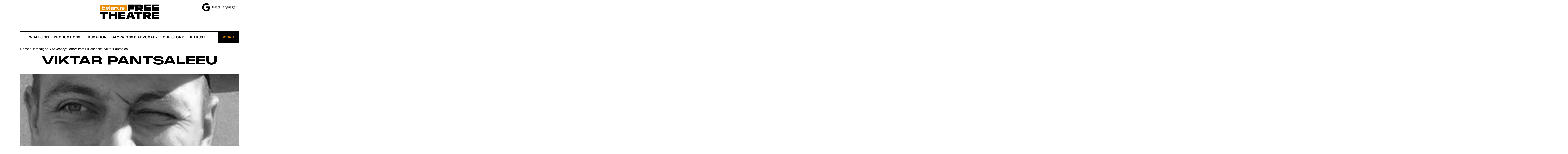

--- FILE ---
content_type: text/html; charset=UTF-8
request_url: https://belarusfreetheatre.com/campaign/letters-from-lukashenkos-prisoners/campaigns-letters-from-lukashenkos-prisoners-viktar-pantsaleeu
body_size: 35610
content:
    
<!doctype html>
<html lang="en-US">
<head>
	<meta charset="UTF-8">
	<meta name="viewport" content="width=device-width, initial-scale=1">
	<link rel="profile" href="https://gmpg.org/xfn/11">
	<link rel="apple-touch-icon" sizes="180x180" href="/apple-touch-icon.png">
	<link rel="icon" type="image/png" sizes="32x32" href="/favicon-32x32.png">
	<link rel="icon" type="image/png" sizes="16x16" href="/favicon-16x16.png">
	<link rel="manifest" href="/site.webmanifest">
	<link rel="mask-icon" href="/safari-pinned-tab.svg" color="#5bbad5">
	<meta name="msapplication-TileColor" content="#00aba9">
	<meta name="theme-color" content="#ffffff">
	<link rel="preconnect" href="https://fonts.googleapis.com">
	<link rel="preconnect" href="https://fonts.gstatic.com" crossorigin>
	<link href="https://fonts.googleapis.com/css2?family=Montserrat:wght@300;500;700&display=swap" rel="stylesheet">
	<!-- Google Tag Manager -->
	<script>(function(w,d,s,l,i){w[l]=w[l]||[];w[l].push({'gtm.start':
	new Date().getTime(),event:'gtm.js'});var f=d.getElementsByTagName(s)[0],
	j=d.createElement(s),dl=l!='dataLayer'?'&l='+l:'';j.async=true;j.src=
	'https://www.googletagmanager.com/gtm.js?id='+i+dl;f.parentNode.insertBefore(j,f);
	})(window,document,'script','dataLayer','GTM-MBQKQDB');</script>
	<!-- End Google Tag Manager -->
	<meta name='robots' content='index, follow, max-image-preview:large, max-snippet:-1, max-video-preview:-1' />

	<!-- This site is optimized with the Yoast SEO plugin v19.5.1 - https://yoast.com/wordpress/plugins/seo/ -->
	<title>Viktar Pantsaleeu - Belarus Free Theatre</title>
	<link rel="canonical" href="https://belarusfreetheatre.com/campaign/letters-from-lukashenkos-prisoners/campaigns-letters-from-lukashenkos-prisoners-viktar-pantsaleeu" />
	<meta property="og:locale" content="en_US" />
	<meta property="og:type" content="article" />
	<meta property="og:title" content="Viktar Pantsaleeu - Belarus Free Theatre" />
	<meta property="og:url" content="https://belarusfreetheatre.com/campaign/letters-from-lukashenkos-prisoners/campaigns-letters-from-lukashenkos-prisoners-viktar-pantsaleeu" />
	<meta property="og:site_name" content="Belarus Free Theatre" />
	<meta property="article:modified_time" content="2022-08-08T11:15:10+00:00" />
	<meta property="og:image" content="https://belarusfreetheatre.com/wp-content/uploads/2022/07/VP_headshot.jpg" />
	<meta property="og:image:width" content="287" />
	<meta property="og:image:height" content="287" />
	<meta property="og:image:type" content="image/jpeg" />
	<meta name="twitter:card" content="summary_large_image" />
	<script type="application/ld+json" class="yoast-schema-graph">{"@context":"https://schema.org","@graph":[{"@type":"WebPage","@id":"https://belarusfreetheatre.com/campaign/letters-from-lukashenkos-prisoners/campaigns-letters-from-lukashenkos-prisoners-viktar-pantsaleeu","url":"https://belarusfreetheatre.com/campaign/letters-from-lukashenkos-prisoners/campaigns-letters-from-lukashenkos-prisoners-viktar-pantsaleeu","name":"Viktar Pantsaleeu - Belarus Free Theatre","isPartOf":{"@id":"https://belarusfreetheatre.com/#website"},"primaryImageOfPage":{"@id":"https://belarusfreetheatre.com/campaign/letters-from-lukashenkos-prisoners/campaigns-letters-from-lukashenkos-prisoners-viktar-pantsaleeu#primaryimage"},"image":{"@id":"https://belarusfreetheatre.com/campaign/letters-from-lukashenkos-prisoners/campaigns-letters-from-lukashenkos-prisoners-viktar-pantsaleeu#primaryimage"},"thumbnailUrl":"https://belarusfreetheatre.com/wp-content/uploads/2022/07/VP_headshot.jpg","datePublished":"2022-07-03T14:12:24+00:00","dateModified":"2022-08-08T11:15:10+00:00","breadcrumb":{"@id":"https://belarusfreetheatre.com/campaign/letters-from-lukashenkos-prisoners/campaigns-letters-from-lukashenkos-prisoners-viktar-pantsaleeu#breadcrumb"},"inLanguage":"en-US","potentialAction":[{"@type":"ReadAction","target":["https://belarusfreetheatre.com/campaign/letters-from-lukashenkos-prisoners/campaigns-letters-from-lukashenkos-prisoners-viktar-pantsaleeu"]}]},{"@type":"ImageObject","inLanguage":"en-US","@id":"https://belarusfreetheatre.com/campaign/letters-from-lukashenkos-prisoners/campaigns-letters-from-lukashenkos-prisoners-viktar-pantsaleeu#primaryimage","url":"https://belarusfreetheatre.com/wp-content/uploads/2022/07/VP_headshot.jpg","contentUrl":"https://belarusfreetheatre.com/wp-content/uploads/2022/07/VP_headshot.jpg","width":287,"height":287},{"@type":"BreadcrumbList","@id":"https://belarusfreetheatre.com/campaign/letters-from-lukashenkos-prisoners/campaigns-letters-from-lukashenkos-prisoners-viktar-pantsaleeu#breadcrumb","itemListElement":[{"@type":"ListItem","position":1,"name":"Home","item":"https://belarusfreetheatre.com/"},{"@type":"ListItem","position":2,"name":"Viktar Pantsaleeu"}]},{"@type":"WebSite","@id":"https://belarusfreetheatre.com/#website","url":"https://belarusfreetheatre.com/","name":"Belarus Free Theatre","description":"Just another WordPress site","potentialAction":[{"@type":"SearchAction","target":{"@type":"EntryPoint","urlTemplate":"https://belarusfreetheatre.com/?s={search_term_string}"},"query-input":"required name=search_term_string"}],"inLanguage":"en-US"}]}</script>
	<!-- / Yoast SEO plugin. -->


<link rel='dns-prefetch' href='//s.w.org' />
<link rel="alternate" type="application/rss+xml" title="Belarus Free Theatre &raquo; Feed" href="https://belarusfreetheatre.com/feed" />
<link rel="alternate" type="application/rss+xml" title="Belarus Free Theatre &raquo; Comments Feed" href="https://belarusfreetheatre.com/comments/feed" />
<script>
window._wpemojiSettings = {"baseUrl":"https:\/\/s.w.org\/images\/core\/emoji\/14.0.0\/72x72\/","ext":".png","svgUrl":"https:\/\/s.w.org\/images\/core\/emoji\/14.0.0\/svg\/","svgExt":".svg","source":{"concatemoji":"https:\/\/belarusfreetheatre.com\/wp-includes\/js\/wp-emoji-release.min.js?ver=6.0.10"}};
/*! This file is auto-generated */
!function(e,a,t){var n,r,o,i=a.createElement("canvas"),p=i.getContext&&i.getContext("2d");function s(e,t){var a=String.fromCharCode,e=(p.clearRect(0,0,i.width,i.height),p.fillText(a.apply(this,e),0,0),i.toDataURL());return p.clearRect(0,0,i.width,i.height),p.fillText(a.apply(this,t),0,0),e===i.toDataURL()}function c(e){var t=a.createElement("script");t.src=e,t.defer=t.type="text/javascript",a.getElementsByTagName("head")[0].appendChild(t)}for(o=Array("flag","emoji"),t.supports={everything:!0,everythingExceptFlag:!0},r=0;r<o.length;r++)t.supports[o[r]]=function(e){if(!p||!p.fillText)return!1;switch(p.textBaseline="top",p.font="600 32px Arial",e){case"flag":return s([127987,65039,8205,9895,65039],[127987,65039,8203,9895,65039])?!1:!s([55356,56826,55356,56819],[55356,56826,8203,55356,56819])&&!s([55356,57332,56128,56423,56128,56418,56128,56421,56128,56430,56128,56423,56128,56447],[55356,57332,8203,56128,56423,8203,56128,56418,8203,56128,56421,8203,56128,56430,8203,56128,56423,8203,56128,56447]);case"emoji":return!s([129777,127995,8205,129778,127999],[129777,127995,8203,129778,127999])}return!1}(o[r]),t.supports.everything=t.supports.everything&&t.supports[o[r]],"flag"!==o[r]&&(t.supports.everythingExceptFlag=t.supports.everythingExceptFlag&&t.supports[o[r]]);t.supports.everythingExceptFlag=t.supports.everythingExceptFlag&&!t.supports.flag,t.DOMReady=!1,t.readyCallback=function(){t.DOMReady=!0},t.supports.everything||(n=function(){t.readyCallback()},a.addEventListener?(a.addEventListener("DOMContentLoaded",n,!1),e.addEventListener("load",n,!1)):(e.attachEvent("onload",n),a.attachEvent("onreadystatechange",function(){"complete"===a.readyState&&t.readyCallback()})),(e=t.source||{}).concatemoji?c(e.concatemoji):e.wpemoji&&e.twemoji&&(c(e.twemoji),c(e.wpemoji)))}(window,document,window._wpemojiSettings);
</script>
<style>
img.wp-smiley,
img.emoji {
	display: inline !important;
	border: none !important;
	box-shadow: none !important;
	height: 1em !important;
	width: 1em !important;
	margin: 0 0.07em !important;
	vertical-align: -0.1em !important;
	background: none !important;
	padding: 0 !important;
}
</style>
	<link rel='stylesheet' id='gtranslate-style-css'  href='https://belarusfreetheatre.com/wp-content/plugins/gtranslate/gtranslate-style24.css?ver=6.0.10' media='all' />
<link rel='stylesheet' id='wp-block-library-css'  href='https://belarusfreetheatre.com/wp-includes/css/dist/block-library/style.min.css?ver=6.0.10' media='all' />
<style id='global-styles-inline-css'>
body{--wp--preset--color--black: #000000;--wp--preset--color--cyan-bluish-gray: #abb8c3;--wp--preset--color--white: #ffffff;--wp--preset--color--pale-pink: #f78da7;--wp--preset--color--vivid-red: #cf2e2e;--wp--preset--color--luminous-vivid-orange: #ff6900;--wp--preset--color--luminous-vivid-amber: #fcb900;--wp--preset--color--light-green-cyan: #7bdcb5;--wp--preset--color--vivid-green-cyan: #00d084;--wp--preset--color--pale-cyan-blue: #8ed1fc;--wp--preset--color--vivid-cyan-blue: #0693e3;--wp--preset--color--vivid-purple: #9b51e0;--wp--preset--gradient--vivid-cyan-blue-to-vivid-purple: linear-gradient(135deg,rgba(6,147,227,1) 0%,rgb(155,81,224) 100%);--wp--preset--gradient--light-green-cyan-to-vivid-green-cyan: linear-gradient(135deg,rgb(122,220,180) 0%,rgb(0,208,130) 100%);--wp--preset--gradient--luminous-vivid-amber-to-luminous-vivid-orange: linear-gradient(135deg,rgba(252,185,0,1) 0%,rgba(255,105,0,1) 100%);--wp--preset--gradient--luminous-vivid-orange-to-vivid-red: linear-gradient(135deg,rgba(255,105,0,1) 0%,rgb(207,46,46) 100%);--wp--preset--gradient--very-light-gray-to-cyan-bluish-gray: linear-gradient(135deg,rgb(238,238,238) 0%,rgb(169,184,195) 100%);--wp--preset--gradient--cool-to-warm-spectrum: linear-gradient(135deg,rgb(74,234,220) 0%,rgb(151,120,209) 20%,rgb(207,42,186) 40%,rgb(238,44,130) 60%,rgb(251,105,98) 80%,rgb(254,248,76) 100%);--wp--preset--gradient--blush-light-purple: linear-gradient(135deg,rgb(255,206,236) 0%,rgb(152,150,240) 100%);--wp--preset--gradient--blush-bordeaux: linear-gradient(135deg,rgb(254,205,165) 0%,rgb(254,45,45) 50%,rgb(107,0,62) 100%);--wp--preset--gradient--luminous-dusk: linear-gradient(135deg,rgb(255,203,112) 0%,rgb(199,81,192) 50%,rgb(65,88,208) 100%);--wp--preset--gradient--pale-ocean: linear-gradient(135deg,rgb(255,245,203) 0%,rgb(182,227,212) 50%,rgb(51,167,181) 100%);--wp--preset--gradient--electric-grass: linear-gradient(135deg,rgb(202,248,128) 0%,rgb(113,206,126) 100%);--wp--preset--gradient--midnight: linear-gradient(135deg,rgb(2,3,129) 0%,rgb(40,116,252) 100%);--wp--preset--duotone--dark-grayscale: url('#wp-duotone-dark-grayscale');--wp--preset--duotone--grayscale: url('#wp-duotone-grayscale');--wp--preset--duotone--purple-yellow: url('#wp-duotone-purple-yellow');--wp--preset--duotone--blue-red: url('#wp-duotone-blue-red');--wp--preset--duotone--midnight: url('#wp-duotone-midnight');--wp--preset--duotone--magenta-yellow: url('#wp-duotone-magenta-yellow');--wp--preset--duotone--purple-green: url('#wp-duotone-purple-green');--wp--preset--duotone--blue-orange: url('#wp-duotone-blue-orange');--wp--preset--font-size--small: 13px;--wp--preset--font-size--medium: 20px;--wp--preset--font-size--large: 36px;--wp--preset--font-size--x-large: 42px;}.has-black-color{color: var(--wp--preset--color--black) !important;}.has-cyan-bluish-gray-color{color: var(--wp--preset--color--cyan-bluish-gray) !important;}.has-white-color{color: var(--wp--preset--color--white) !important;}.has-pale-pink-color{color: var(--wp--preset--color--pale-pink) !important;}.has-vivid-red-color{color: var(--wp--preset--color--vivid-red) !important;}.has-luminous-vivid-orange-color{color: var(--wp--preset--color--luminous-vivid-orange) !important;}.has-luminous-vivid-amber-color{color: var(--wp--preset--color--luminous-vivid-amber) !important;}.has-light-green-cyan-color{color: var(--wp--preset--color--light-green-cyan) !important;}.has-vivid-green-cyan-color{color: var(--wp--preset--color--vivid-green-cyan) !important;}.has-pale-cyan-blue-color{color: var(--wp--preset--color--pale-cyan-blue) !important;}.has-vivid-cyan-blue-color{color: var(--wp--preset--color--vivid-cyan-blue) !important;}.has-vivid-purple-color{color: var(--wp--preset--color--vivid-purple) !important;}.has-black-background-color{background-color: var(--wp--preset--color--black) !important;}.has-cyan-bluish-gray-background-color{background-color: var(--wp--preset--color--cyan-bluish-gray) !important;}.has-white-background-color{background-color: var(--wp--preset--color--white) !important;}.has-pale-pink-background-color{background-color: var(--wp--preset--color--pale-pink) !important;}.has-vivid-red-background-color{background-color: var(--wp--preset--color--vivid-red) !important;}.has-luminous-vivid-orange-background-color{background-color: var(--wp--preset--color--luminous-vivid-orange) !important;}.has-luminous-vivid-amber-background-color{background-color: var(--wp--preset--color--luminous-vivid-amber) !important;}.has-light-green-cyan-background-color{background-color: var(--wp--preset--color--light-green-cyan) !important;}.has-vivid-green-cyan-background-color{background-color: var(--wp--preset--color--vivid-green-cyan) !important;}.has-pale-cyan-blue-background-color{background-color: var(--wp--preset--color--pale-cyan-blue) !important;}.has-vivid-cyan-blue-background-color{background-color: var(--wp--preset--color--vivid-cyan-blue) !important;}.has-vivid-purple-background-color{background-color: var(--wp--preset--color--vivid-purple) !important;}.has-black-border-color{border-color: var(--wp--preset--color--black) !important;}.has-cyan-bluish-gray-border-color{border-color: var(--wp--preset--color--cyan-bluish-gray) !important;}.has-white-border-color{border-color: var(--wp--preset--color--white) !important;}.has-pale-pink-border-color{border-color: var(--wp--preset--color--pale-pink) !important;}.has-vivid-red-border-color{border-color: var(--wp--preset--color--vivid-red) !important;}.has-luminous-vivid-orange-border-color{border-color: var(--wp--preset--color--luminous-vivid-orange) !important;}.has-luminous-vivid-amber-border-color{border-color: var(--wp--preset--color--luminous-vivid-amber) !important;}.has-light-green-cyan-border-color{border-color: var(--wp--preset--color--light-green-cyan) !important;}.has-vivid-green-cyan-border-color{border-color: var(--wp--preset--color--vivid-green-cyan) !important;}.has-pale-cyan-blue-border-color{border-color: var(--wp--preset--color--pale-cyan-blue) !important;}.has-vivid-cyan-blue-border-color{border-color: var(--wp--preset--color--vivid-cyan-blue) !important;}.has-vivid-purple-border-color{border-color: var(--wp--preset--color--vivid-purple) !important;}.has-vivid-cyan-blue-to-vivid-purple-gradient-background{background: var(--wp--preset--gradient--vivid-cyan-blue-to-vivid-purple) !important;}.has-light-green-cyan-to-vivid-green-cyan-gradient-background{background: var(--wp--preset--gradient--light-green-cyan-to-vivid-green-cyan) !important;}.has-luminous-vivid-amber-to-luminous-vivid-orange-gradient-background{background: var(--wp--preset--gradient--luminous-vivid-amber-to-luminous-vivid-orange) !important;}.has-luminous-vivid-orange-to-vivid-red-gradient-background{background: var(--wp--preset--gradient--luminous-vivid-orange-to-vivid-red) !important;}.has-very-light-gray-to-cyan-bluish-gray-gradient-background{background: var(--wp--preset--gradient--very-light-gray-to-cyan-bluish-gray) !important;}.has-cool-to-warm-spectrum-gradient-background{background: var(--wp--preset--gradient--cool-to-warm-spectrum) !important;}.has-blush-light-purple-gradient-background{background: var(--wp--preset--gradient--blush-light-purple) !important;}.has-blush-bordeaux-gradient-background{background: var(--wp--preset--gradient--blush-bordeaux) !important;}.has-luminous-dusk-gradient-background{background: var(--wp--preset--gradient--luminous-dusk) !important;}.has-pale-ocean-gradient-background{background: var(--wp--preset--gradient--pale-ocean) !important;}.has-electric-grass-gradient-background{background: var(--wp--preset--gradient--electric-grass) !important;}.has-midnight-gradient-background{background: var(--wp--preset--gradient--midnight) !important;}.has-small-font-size{font-size: var(--wp--preset--font-size--small) !important;}.has-medium-font-size{font-size: var(--wp--preset--font-size--medium) !important;}.has-large-font-size{font-size: var(--wp--preset--font-size--large) !important;}.has-x-large-font-size{font-size: var(--wp--preset--font-size--x-large) !important;}
</style>
<link rel='stylesheet' id='contact-form-7-css'  href='https://belarusfreetheatre.com/wp-content/plugins/contact-form-7/includes/css/styles.css?ver=5.6.1' media='all' />
<link rel='stylesheet' id='we_create-style-css'  href='https://belarusfreetheatre.com/wp-content/themes/wecreate/style.css?ver=1.0.0' media='all' />
<link rel='stylesheet' id='swiper-css'  href='https://belarusfreetheatre.com/wp-content/themes/wecreate/css/swiper-bundle.min.css?ver=1.0.0' media='all' />
<script src='https://belarusfreetheatre.com/wp-includes/js/jquery/jquery.min.js?ver=3.6.0' id='jquery-core-js'></script>
<script src='https://belarusfreetheatre.com/wp-includes/js/jquery/jquery-migrate.min.js?ver=3.3.2' id='jquery-migrate-js'></script>
<link rel="https://api.w.org/" href="https://belarusfreetheatre.com/wp-json/" /><link rel="alternate" type="application/json" href="https://belarusfreetheatre.com/wp-json/wp/v2/letter/269" /><link rel="EditURI" type="application/rsd+xml" title="RSD" href="https://belarusfreetheatre.com/xmlrpc.php?rsd" />
<link rel="wlwmanifest" type="application/wlwmanifest+xml" href="https://belarusfreetheatre.com/wp-includes/wlwmanifest.xml" /> 
<meta name="generator" content="WordPress 6.0.10" />
<link rel='shortlink' href='https://belarusfreetheatre.com/?p=269' />
<link rel="alternate" type="application/json+oembed" href="https://belarusfreetheatre.com/wp-json/oembed/1.0/embed?url=https%3A%2F%2Fbelarusfreetheatre.com%2Fcampaign%2Fletters-from-lukashenkos-prisoners%2Fcampaigns-letters-from-lukashenkos-prisoners-viktar-pantsaleeu" />
<link rel="alternate" type="text/xml+oembed" href="https://belarusfreetheatre.com/wp-json/oembed/1.0/embed?url=https%3A%2F%2Fbelarusfreetheatre.com%2Fcampaign%2Fletters-from-lukashenkos-prisoners%2Fcampaigns-letters-from-lukashenkos-prisoners-viktar-pantsaleeu&#038;format=xml" />
</head>

<body class="letter-template-default single single-letter postid-269 no-sidebar">
<!-- Google Tag Manager (noscript) -->
<noscript><iframe src="https://www.googletagmanager.com/ns.html?id=GTM-MBQKQDB"
height="0" width="0" style="display:none;visibility:hidden"></iframe></noscript>
<!-- End Google Tag Manager (noscript) -->
<svg xmlns="http://www.w3.org/2000/svg" viewBox="0 0 0 0" width="0" height="0" focusable="false" role="none" style="visibility: hidden; position: absolute; left: -9999px; overflow: hidden;" ><defs><filter id="wp-duotone-dark-grayscale"><feColorMatrix color-interpolation-filters="sRGB" type="matrix" values=" .299 .587 .114 0 0 .299 .587 .114 0 0 .299 .587 .114 0 0 .299 .587 .114 0 0 " /><feComponentTransfer color-interpolation-filters="sRGB" ><feFuncR type="table" tableValues="0 0.49803921568627" /><feFuncG type="table" tableValues="0 0.49803921568627" /><feFuncB type="table" tableValues="0 0.49803921568627" /><feFuncA type="table" tableValues="1 1" /></feComponentTransfer><feComposite in2="SourceGraphic" operator="in" /></filter></defs></svg><svg xmlns="http://www.w3.org/2000/svg" viewBox="0 0 0 0" width="0" height="0" focusable="false" role="none" style="visibility: hidden; position: absolute; left: -9999px; overflow: hidden;" ><defs><filter id="wp-duotone-grayscale"><feColorMatrix color-interpolation-filters="sRGB" type="matrix" values=" .299 .587 .114 0 0 .299 .587 .114 0 0 .299 .587 .114 0 0 .299 .587 .114 0 0 " /><feComponentTransfer color-interpolation-filters="sRGB" ><feFuncR type="table" tableValues="0 1" /><feFuncG type="table" tableValues="0 1" /><feFuncB type="table" tableValues="0 1" /><feFuncA type="table" tableValues="1 1" /></feComponentTransfer><feComposite in2="SourceGraphic" operator="in" /></filter></defs></svg><svg xmlns="http://www.w3.org/2000/svg" viewBox="0 0 0 0" width="0" height="0" focusable="false" role="none" style="visibility: hidden; position: absolute; left: -9999px; overflow: hidden;" ><defs><filter id="wp-duotone-purple-yellow"><feColorMatrix color-interpolation-filters="sRGB" type="matrix" values=" .299 .587 .114 0 0 .299 .587 .114 0 0 .299 .587 .114 0 0 .299 .587 .114 0 0 " /><feComponentTransfer color-interpolation-filters="sRGB" ><feFuncR type="table" tableValues="0.54901960784314 0.98823529411765" /><feFuncG type="table" tableValues="0 1" /><feFuncB type="table" tableValues="0.71764705882353 0.25490196078431" /><feFuncA type="table" tableValues="1 1" /></feComponentTransfer><feComposite in2="SourceGraphic" operator="in" /></filter></defs></svg><svg xmlns="http://www.w3.org/2000/svg" viewBox="0 0 0 0" width="0" height="0" focusable="false" role="none" style="visibility: hidden; position: absolute; left: -9999px; overflow: hidden;" ><defs><filter id="wp-duotone-blue-red"><feColorMatrix color-interpolation-filters="sRGB" type="matrix" values=" .299 .587 .114 0 0 .299 .587 .114 0 0 .299 .587 .114 0 0 .299 .587 .114 0 0 " /><feComponentTransfer color-interpolation-filters="sRGB" ><feFuncR type="table" tableValues="0 1" /><feFuncG type="table" tableValues="0 0.27843137254902" /><feFuncB type="table" tableValues="0.5921568627451 0.27843137254902" /><feFuncA type="table" tableValues="1 1" /></feComponentTransfer><feComposite in2="SourceGraphic" operator="in" /></filter></defs></svg><svg xmlns="http://www.w3.org/2000/svg" viewBox="0 0 0 0" width="0" height="0" focusable="false" role="none" style="visibility: hidden; position: absolute; left: -9999px; overflow: hidden;" ><defs><filter id="wp-duotone-midnight"><feColorMatrix color-interpolation-filters="sRGB" type="matrix" values=" .299 .587 .114 0 0 .299 .587 .114 0 0 .299 .587 .114 0 0 .299 .587 .114 0 0 " /><feComponentTransfer color-interpolation-filters="sRGB" ><feFuncR type="table" tableValues="0 0" /><feFuncG type="table" tableValues="0 0.64705882352941" /><feFuncB type="table" tableValues="0 1" /><feFuncA type="table" tableValues="1 1" /></feComponentTransfer><feComposite in2="SourceGraphic" operator="in" /></filter></defs></svg><svg xmlns="http://www.w3.org/2000/svg" viewBox="0 0 0 0" width="0" height="0" focusable="false" role="none" style="visibility: hidden; position: absolute; left: -9999px; overflow: hidden;" ><defs><filter id="wp-duotone-magenta-yellow"><feColorMatrix color-interpolation-filters="sRGB" type="matrix" values=" .299 .587 .114 0 0 .299 .587 .114 0 0 .299 .587 .114 0 0 .299 .587 .114 0 0 " /><feComponentTransfer color-interpolation-filters="sRGB" ><feFuncR type="table" tableValues="0.78039215686275 1" /><feFuncG type="table" tableValues="0 0.94901960784314" /><feFuncB type="table" tableValues="0.35294117647059 0.47058823529412" /><feFuncA type="table" tableValues="1 1" /></feComponentTransfer><feComposite in2="SourceGraphic" operator="in" /></filter></defs></svg><svg xmlns="http://www.w3.org/2000/svg" viewBox="0 0 0 0" width="0" height="0" focusable="false" role="none" style="visibility: hidden; position: absolute; left: -9999px; overflow: hidden;" ><defs><filter id="wp-duotone-purple-green"><feColorMatrix color-interpolation-filters="sRGB" type="matrix" values=" .299 .587 .114 0 0 .299 .587 .114 0 0 .299 .587 .114 0 0 .299 .587 .114 0 0 " /><feComponentTransfer color-interpolation-filters="sRGB" ><feFuncR type="table" tableValues="0.65098039215686 0.40392156862745" /><feFuncG type="table" tableValues="0 1" /><feFuncB type="table" tableValues="0.44705882352941 0.4" /><feFuncA type="table" tableValues="1 1" /></feComponentTransfer><feComposite in2="SourceGraphic" operator="in" /></filter></defs></svg><svg xmlns="http://www.w3.org/2000/svg" viewBox="0 0 0 0" width="0" height="0" focusable="false" role="none" style="visibility: hidden; position: absolute; left: -9999px; overflow: hidden;" ><defs><filter id="wp-duotone-blue-orange"><feColorMatrix color-interpolation-filters="sRGB" type="matrix" values=" .299 .587 .114 0 0 .299 .587 .114 0 0 .299 .587 .114 0 0 .299 .587 .114 0 0 " /><feComponentTransfer color-interpolation-filters="sRGB" ><feFuncR type="table" tableValues="0.098039215686275 1" /><feFuncG type="table" tableValues="0 0.66274509803922" /><feFuncB type="table" tableValues="0.84705882352941 0.41960784313725" /><feFuncA type="table" tableValues="1 1" /></feComponentTransfer><feComposite in2="SourceGraphic" operator="in" /></filter></defs></svg><div id="page" class="site">
	<a class="skip-link screen-reader-text" href="#primary">Skip to content</a>

	<header id="masthead" class="site-header">
		<div class="top-bar">
			<div class="login desktop">
							</div> 
			<div class="site-branding">
				<a href="/"><span class="screen-reader-text">Belarus Free Theatre</span><svg id="Layer_1" data-name="Layer 1" xmlns="http://www.w3.org/2000/svg" viewBox="0 0 536 150">
  <path d="M274.32 30.15v6.21h34.82v18.21h-34.82v15.32h-21.55V11.94h61.35v18.21ZM379.11 53.25l10.28 16.64h-25.54l-8-13.58h-12.72v13.58h-21.55V11.94h45.59c13.18 0 22.22 9.27 22.22 22.19 0 8.44-3.9 15.39-10.28 19.12Zm-36-15.15H363c2.15 0 4.8 0 4.8-4s-2.65-4-4.8-4h-19.9ZM418.4 28.5v5.38h39.79V48H418.4v5.38h39.79v16.51h-61.34V11.94h61.34V28.5ZM487.21 28.5v5.38H527V48h-39.79v5.38H527v16.51h-61.35V11.94H527V28.5ZM78.18 96.38H53.31v39.74H31.76V96.38H6.89V78.17h71.29ZM162.74 78.17v58h-21.55v-19.92h-34v19.87H85.64V78.17h21.56V98h34V78.17ZM192.58 94.73v5.38h39.8v14.07h-39.8v5.38h39.8v16.56H171V78.17h61.35v16.56ZM291.4 125.69h-24.7l-4 10.43H239l24-57.95h32l24 58h-23.62Zm-5.64-14.9-6.71-17.72-6.72 17.72ZM382.92 96.38h-24.87v39.74H336.5V96.38h-24.87V78.17h71.29ZM447.91 119.48l10.28 16.64h-25.53l-8-13.58h-12.72v13.58h-21.56V78.17H436c13.18 0 22.21 9.27 22.21 22.18-.02 8.45-3.91 15.4-10.3 19.13Zm-36-15.15h19.89c2.16 0 4.81 0 4.81-4s-2.65-4-4.81-4h-19.86ZM487.21 94.73v5.38H527v14.07h-39.79v5.38H527v16.56h-61.35V78.17H527v16.56Z"/>
  <path class="bft_orange" fill="#eb8c05" d="M7.66 12.87h235.67v55.58H7.66z" />
  <path fill="#fafafa" d="M54.5 44.72c0 8-5.75 10.78-12.47 10.78-4.51 0-8.17-1.24-10.44-3.62v3.27h-6.08V26.76h6.08v10.75c2.27-2.37 5.93-3.61 10.41-3.61 6.75 0 12.5 2.83 12.5 10.82Zm-6.11 0c0-4.15-3-5.75-8.38-5.75s-8.42 1.6-8.42 5.75 3 5.71 8.42 5.71 8.38-1.6 8.38-5.71ZM80.79 47.66h6C85.45 53 80.26 55.5 72.52 55.5c-8 0-14.14-3.12-14.14-10.78s6-10.82 14.49-10.82c8 0 14.32 2.73 14.32 12.24h-22.6c.68 3.33 3.88 4.43 7.93 4.43s6.75-.78 8.27-2.91Zm-16-5.39h15.9c-1-3-4-3.76-7.85-3.76-4.16 0-7.07.81-8.03 3.76ZM97.71 26.76v28.39h-6.08V26.76ZM130.5 44.61v10.54h-6.11v-2.59a28.14 28.14 0 0 1-12.72 2.94c-5.86 0-9.52-1.88-9.52-6.6 0-5.42 6-7.13 12.61-7.13a30.57 30.57 0 0 1 9.63 1.49c0-4-5.12-4.29-8-4.29a34.93 34.93 0 0 0-10.37 1.53l-2.17-4.44a41.11 41.11 0 0 1 12.82-2.16c8.78 0 13.76 2.8 13.83 10.71ZM124.39 47a29.12 29.12 0 0 0-8.88-1.27c-4.55 0-7.29.78-7.29 2.91s2 2.37 5.19 2.37a31.5 31.5 0 0 0 11-2.37ZM157.79 34.61v5.07a21 21 0 0 0-5.37-.71 17.42 17.42 0 0 0-11 3.65v12.53h-6.08v-20.9h6.08v3.55a15.52 15.52 0 0 1 10.73-3.9 21.86 21.86 0 0 1 5.64.71ZM191.5 34.25v20.9h-6.07v-3.66a19.47 19.47 0 0 1-12.19 4c-5.58 0-10.8-2-10.87-9.68l.07-11.57h6.11v9.26c0 4.44 1.49 6.74 6.5 6.74 4.09 0 8.49-2.09 10.38-4.29v-11.7ZM202 47.8c0 2.24 2.31 3.09 9.09 3.09 6.58 0 7.64-.42 7.64-2.06s-1-1.7-8.35-2.16c-9.2-.53-13.71-1.24-13.71-6.28 0-5.47 6.4-6.49 13.86-6.49 7.88 0 13.6 1 13.6 6.77H218c0-1.74-2.2-2.16-7.85-2.16s-7.39.42-7.39 1.63 1.1 1.53 8.31 2.06c8.18.6 13.75.81 13.75 6.38 0 5.89-5.33 6.92-13.39 6.92s-15.53-1-15.53-7.7Z"/>
</svg></a>
			</div>
			<div class="translate desktop">
				<svg xmlns="http://www.w3.org/2000/svg" xmlns:xlink="http://www.w3.org/1999/xlink" width="39.131" height="39.937" viewBox="0 0 39.131 39.937"><defs><clipPath id="a"><rect width="39.131" height="39.937" transform="translate(0 0)" fill="none"/></clipPath></defs><g transform="translate(0 0)"><g clip-path="url(#a)"><path d="M2.152,11.015a17.33,17.33,0,0,1,3.315-4.77A19.287,19.287,0,0,1,16.6.295,19.281,19.281,0,0,1,32.946,4.841c.3.258.373.409.048.727-1.673,1.638-3.319,3.3-4.975,4.958-.17.17-.284.377-.586.1a11.469,11.469,0,0,0-15.415.344A12.746,12.746,0,0,0,8.7,16.026c-.1-.068-.212-.128-.309-.2q-3.123-2.4-6.244-4.808" fill-rule="evenodd"/><path d="M8.656,23.833A13.37,13.37,0,0,0,11.1,28.008a11.751,11.751,0,0,0,10.46,4.006,12.653,12.653,0,0,0,5.354-1.866c.158.142.309.293.476.423q2.9,2.262,5.8,4.517a16.589,16.589,0,0,1-7.477,4.087c-6.674,1.687-12.826.621-18.289-3.69A18.558,18.558,0,0,1,2.135,28.9l6.521-5.063" fill-rule="evenodd"/><path d="M33.189,35.088q-2.9-2.258-5.8-4.517c-.167-.13-.317-.282-.476-.423a10.14,10.14,0,0,0,3.118-3.681,12.764,12.764,0,0,0,.677-1.857c.131-.437.09-.607-.45-.6-3.216.027-6.433.014-9.65.013-.681,0-.682,0-.682-.7,0-2.18.011-4.36-.009-6.54,0-.421.07-.582.543-.581q8.9.026,17.8.006c.321,0,.522.023.578.412A21.9,21.9,0,0,1,36.27,31.34a14.674,14.674,0,0,1-3.081,3.748" fill-rule="evenodd"/><path d="M8.656,23.833,2.135,28.9a18.085,18.085,0,0,1-1.959-6.3A19.73,19.73,0,0,1,1.848,11.577c.089-.193.2-.375.3-.562q3.121,2.4,6.244,4.808c.1.075.206.135.309.2a12.615,12.615,0,0,0-.049,7.807" fill-rule="evenodd"/></g></g></svg>				<!-- GTranslate: https://gtranslate.io/ -->
 <select onchange="doGTranslate(this);" class="notranslate" id="gtranslate_selector" aria-label="Website Language Selector"><option value="">Select Language</option><option value="en|en">English</option><option value="en|be">Belarusian</option><option value="en|ru">Russian</option></select><style>#goog-gt-tt{display:none!important;}.goog-te-banner-frame{display:none!important;}.goog-te-menu-value:hover{text-decoration:none!important;}.goog-text-highlight{background-color:transparent!important;box-shadow:none!important;}body{top:0!important;}#google_translate_element2{display:none!important;}</style>
<div id="google_translate_element2"></div>
<script>function googleTranslateElementInit2() {new google.translate.TranslateElement({pageLanguage: 'en',autoDisplay: false}, 'google_translate_element2');}if(!window.gt_translate_script){window.gt_translate_script=document.createElement('script');gt_translate_script.src='https://translate.google.com/translate_a/element.js?cb=googleTranslateElementInit2';document.body.appendChild(gt_translate_script);}</script>

<script>
function GTranslateGetCurrentLang() {var keyValue = document['cookie'].match('(^|;) ?googtrans=([^;]*)(;|$)');return keyValue ? keyValue[2].split('/')[2] : null;}
function GTranslateFireEvent(element,event){try{if(document.createEventObject){var evt=document.createEventObject();element.fireEvent('on'+event,evt)}else{var evt=document.createEvent('HTMLEvents');evt.initEvent(event,true,true);element.dispatchEvent(evt)}}catch(e){}}
function doGTranslate(lang_pair){if(lang_pair.value)lang_pair=lang_pair.value;if(lang_pair=='')return;var lang=lang_pair.split('|')[1];if(GTranslateGetCurrentLang() == null && lang == lang_pair.split('|')[0])return;if(typeof ga=='function'){ga('send', 'event', 'GTranslate', lang, location.hostname+location.pathname+location.search);}var teCombo;var sel=document.getElementsByTagName('select');for(var i=0;i<sel.length;i++)if(sel[i].className.indexOf('goog-te-combo')!=-1){teCombo=sel[i];break;}if(document.getElementById('google_translate_element2')==null||document.getElementById('google_translate_element2').innerHTML.length==0||teCombo.length==0||teCombo.innerHTML.length==0){setTimeout(function(){doGTranslate(lang_pair)},500)}else{teCombo.value=lang;GTranslateFireEvent(teCombo,'change');GTranslateFireEvent(teCombo,'change')}}
</script>
			</div>
		</div>
		<nav id="site-navigation" class="main-navigation">
			<button class="hamburger hamburger--collapse" type="button" id="hamburger" aria-controls="primary-menu" aria-expanded="false">
				<span class="hamburger-box">
					<span class="hamburger-inner"></span>
				</span>
				<p class="screen-reader-text">Open Menu</p>
			</button>
			<div class="menu-container">
				<div class="menu-menu-1-container"><ul id="primary-menu" class="menu"><li id="menu-item-312" class="menu-item menu-item-type-post_type menu-item-object-page menu-item-312"><a href="https://belarusfreetheatre.com/whats-on">What’s On</a></li>
<li id="menu-item-316" class="menu-item menu-item-type-post_type menu-item-object-page menu-item-316"><a href="https://belarusfreetheatre.com/productions">Productions</a></li>
<li id="menu-item-303" class="menu-item menu-item-type-post_type menu-item-object-page menu-item-303"><a href="https://belarusfreetheatre.com/education">Education</a></li>
<li id="menu-item-304" class="menu-item menu-item-type-post_type menu-item-object-page menu-item-304"><a href="https://belarusfreetheatre.com/campaigns">Campaigns &#038; Advocacy</a></li>
<li id="menu-item-322" class="menu-item menu-item-type-post_type menu-item-object-page menu-item-322"><a href="https://belarusfreetheatre.com/our-story">Our Story</a></li>
<li id="menu-item-1269" class="menu-item menu-item-type-custom menu-item-object-custom menu-item-1269"><a target="_blank" rel="noopener" href="https://bftrust.org.uk/">BFTrust</a></li>
</ul></div>					<a href="https://belarusfreetheatre.com/donate/" class="bg_charcoal toggle_modal_donate" >Donate</a>
								<div class="translate mobile">
					<svg xmlns="http://www.w3.org/2000/svg" xmlns:xlink="http://www.w3.org/1999/xlink" width="39.131" height="39.937" viewBox="0 0 39.131 39.937"><defs><clipPath id="a"><rect width="39.131" height="39.937" transform="translate(0 0)" fill="none"/></clipPath></defs><g transform="translate(0 0)"><g clip-path="url(#a)"><path d="M2.152,11.015a17.33,17.33,0,0,1,3.315-4.77A19.287,19.287,0,0,1,16.6.295,19.281,19.281,0,0,1,32.946,4.841c.3.258.373.409.048.727-1.673,1.638-3.319,3.3-4.975,4.958-.17.17-.284.377-.586.1a11.469,11.469,0,0,0-15.415.344A12.746,12.746,0,0,0,8.7,16.026c-.1-.068-.212-.128-.309-.2q-3.123-2.4-6.244-4.808" fill-rule="evenodd"/><path d="M8.656,23.833A13.37,13.37,0,0,0,11.1,28.008a11.751,11.751,0,0,0,10.46,4.006,12.653,12.653,0,0,0,5.354-1.866c.158.142.309.293.476.423q2.9,2.262,5.8,4.517a16.589,16.589,0,0,1-7.477,4.087c-6.674,1.687-12.826.621-18.289-3.69A18.558,18.558,0,0,1,2.135,28.9l6.521-5.063" fill-rule="evenodd"/><path d="M33.189,35.088q-2.9-2.258-5.8-4.517c-.167-.13-.317-.282-.476-.423a10.14,10.14,0,0,0,3.118-3.681,12.764,12.764,0,0,0,.677-1.857c.131-.437.09-.607-.45-.6-3.216.027-6.433.014-9.65.013-.681,0-.682,0-.682-.7,0-2.18.011-4.36-.009-6.54,0-.421.07-.582.543-.581q8.9.026,17.8.006c.321,0,.522.023.578.412A21.9,21.9,0,0,1,36.27,31.34a14.674,14.674,0,0,1-3.081,3.748" fill-rule="evenodd"/><path d="M8.656,23.833,2.135,28.9a18.085,18.085,0,0,1-1.959-6.3A19.73,19.73,0,0,1,1.848,11.577c.089-.193.2-.375.3-.562q3.121,2.4,6.244,4.808c.1.075.206.135.309.2a12.615,12.615,0,0,0-.049,7.807" fill-rule="evenodd"/></g></g></svg>					<!-- GTranslate: https://gtranslate.io/ -->
 <select onchange="doGTranslate(this);" class="notranslate" id="gtranslate_selector" aria-label="Website Language Selector"><option value="">Select Language</option><option value="en|en">English</option><option value="en|be">Belarusian</option><option value="en|ru">Russian</option></select><style>#goog-gt-tt{display:none!important;}.goog-te-banner-frame{display:none!important;}.goog-te-menu-value:hover{text-decoration:none!important;}.goog-text-highlight{background-color:transparent!important;box-shadow:none!important;}body{top:0!important;}#google_translate_element2{display:none!important;}</style>
<div id="google_translate_element2"></div>
<script>function googleTranslateElementInit2() {new google.translate.TranslateElement({pageLanguage: 'en',autoDisplay: false}, 'google_translate_element2');}if(!window.gt_translate_script){window.gt_translate_script=document.createElement('script');gt_translate_script.src='https://translate.google.com/translate_a/element.js?cb=googleTranslateElementInit2';document.body.appendChild(gt_translate_script);}</script>

<script>
function GTranslateGetCurrentLang() {var keyValue = document['cookie'].match('(^|;) ?googtrans=([^;]*)(;|$)');return keyValue ? keyValue[2].split('/')[2] : null;}
function GTranslateFireEvent(element,event){try{if(document.createEventObject){var evt=document.createEventObject();element.fireEvent('on'+event,evt)}else{var evt=document.createEvent('HTMLEvents');evt.initEvent(event,true,true);element.dispatchEvent(evt)}}catch(e){}}
function doGTranslate(lang_pair){if(lang_pair.value)lang_pair=lang_pair.value;if(lang_pair=='')return;var lang=lang_pair.split('|')[1];if(GTranslateGetCurrentLang() == null && lang == lang_pair.split('|')[0])return;if(typeof ga=='function'){ga('send', 'event', 'GTranslate', lang, location.hostname+location.pathname+location.search);}var teCombo;var sel=document.getElementsByTagName('select');for(var i=0;i<sel.length;i++)if(sel[i].className.indexOf('goog-te-combo')!=-1){teCombo=sel[i];break;}if(document.getElementById('google_translate_element2')==null||document.getElementById('google_translate_element2').innerHTML.length==0||teCombo.length==0||teCombo.innerHTML.length==0){setTimeout(function(){doGTranslate(lang_pair)},500)}else{teCombo.value=lang;GTranslateFireEvent(teCombo,'change');GTranslateFireEvent(teCombo,'change')}}
</script>
				</div>
							</div>
		</nav><!-- #site-navigation -->
	</header><!-- #masthead -->

	<main id="primary" class="site-main">

		
<article id="post-269" class="post-269 letter type-letter status-publish has-post-thumbnail hentry">
	
			<header class="entry-header  margins">
			    <div class="breadcrumbs">
        <a class="weight-bold" href="/">Home</a>
        <span class="greater_than">/</span>
        <a class="weight-bold" href="/campaigns/">Campaigns & Advocacy</a><span class="slash">/</span>        <a class="weight-bold" href="/campaign/letters-from-lukashenko/">Letters from Lukashenko</a><span class="slash">/</span>        <a href="https://belarusfreetheatre.com/campaign/letters-from-lukashenkos-prisoners/campaigns-letters-from-lukashenkos-prisoners-viktar-pantsaleeu">Viktar Pantsaleeu</a>
    </div>
			<h1 class="entry-title">Viktar Pantsaleeu</h1>		</header><!-- .entry-header -->
		<div class="entry-content">
		<section class = "block carousel_container margins color-charcoal">
    <h3 class = "carousel_title ">
            </h3>
            <div class="container container--threetwo" >
            <img width="287" height="287" src="https://belarusfreetheatre.com/wp-content/uploads/2022/07/VP_headshot.jpg" class="attachment-full size-full" alt="" loading="lazy" srcset="https://belarusfreetheatre.com/wp-content/uploads/2022/07/VP_headshot.jpg 287w, https://belarusfreetheatre.com/wp-content/uploads/2022/07/VP_headshot-150x150.jpg 150w" sizes="(max-width: 287px) 100vw, 287px" />        </div>
    </section>
<section class="block margins wysiwyg ">
    <div class="wysiwyg_content">
                <div class="wysiwyg_column column--two">
            <p>Viktar Pantsaleeu was detained on 18 August 2020 in the framework of a criminal case relating to &#8220;mass riots” that allegedly took place in Brest on 10 August, the same day that Aliaksandr Lukashenka was returned to power in elections that are widely deemed to have been undemocratic.</p>
<p dir="ltr">The letter below is to his wife, Yauhenia Pantsaleeva. They had been together for four years but broke up in May 2020. When Yauhenia found out Viktar had been detained, she wrote to him, and they subsequently got back together. The couple were married on 27 April 2021 inside the pre-trial detention centre. The following month, in May 2021, Viktar was sentenced to four years in a maximum-security colony.</p>
<p dir="ltr">In his first letter, Viktar quotes from the writings of Soviet historical novelist, Valentin Pikul. Bereginya is a supernatural being – a kind of goddess – in Slavic mythology. Viktar tells Yauhenia that he would like her to be the “keeper of our hearth”, a reference to Bereginya’s role , who according to Pikul, “protects the family hearth”. Viktar also refers to a drawing he included in his letter to Yauhenia (see below).</p>
<p dir="ltr">The second letter was written nearly two weeks after Viktar and Yauhenia were married. He wishes her a happy victory day as 9 May marks the anniversary of the victory over Germany in the Second World War. He shares his daily routine, including details about his physical activity and refers to his participation in a “sack fight”, a kind of sport where the participants duel with filled sacks. He also says he goes to the colony’s “town”, which is likely a reference to the area of the prison where there is a library, a phone, and other services. He says he has been reading a lot. He read the ancient Chinese text, Tao Te Ching, and is currently reading Stephen Hawking’s A Brief History of Time.</p>
        </div>
    </div>
</section><section class = "block carousel_container margins color-blue">
    <h3 class = "carousel_title ">
        Letter 1    </h3>
            <div class="container container--threetwo" >
            <img width="889" height="638" src="https://belarusfreetheatre.com/wp-content/uploads/2022/07/VP_letter1.jpg" class="attachment-full size-full" alt="" loading="lazy" srcset="https://belarusfreetheatre.com/wp-content/uploads/2022/07/VP_letter1.jpg 889w, https://belarusfreetheatre.com/wp-content/uploads/2022/07/VP_letter1-300x215.jpg 300w, https://belarusfreetheatre.com/wp-content/uploads/2022/07/VP_letter1-768x551.jpg 768w" sizes="(max-width: 889px) 100vw, 889px" />        </div>
    </section>
<section class="block margins wysiwyg ">
    <div class="wysiwyg_content">
                <div class="wysiwyg_column column--two">
            <p>10/11/2020</p>
<p style="font-weight: 400;">Hi my darling :)❤️I am writing you a letter in advance, without waiting for a reply to my last letter, I really wanted to write 🙂 I want to tell you right away that I love you. I realize what a fool I was when I lost you, forgive me my dear, for all the bad things I did, for the way I treated you, my little one. I read some things and, you know, I want you to be the keeper of our hearth. “Women&#8217;s health is more important than men&#8217;s. The ancient Slavs, our ancestors, worshipped a woman with a glorious name: Bereginya. Bereginya protects all of us, and we are obliged to take care of her.” Be my Bereginya, pray for us as I pray, wait for me, and I speak of the love that comes to a man of unparalleled greatness, as if he were given only one woman for his entire life!</p>
<p style="font-weight: 400;">I want you, my dear one, to be like the girl in my drawing, praying for us, closing your eyes to everything! Believed! Love! My giving to you will be so strong that we&#8217;ll go to heaven one day! I want you to be happy! I want you to be my wife, I want you to give me what people live for, a little one! Beautiful like you and strong like me &#8211; a baby! Love you❤️my girl</p>
        </div>
    </div>
</section><section class = "block carousel_container margins color-blue">
    <h3 class = "carousel_title ">
        Letter 2    </h3>
            <div class = "carousel_carousel swiper ">
            <div class = "swiper-wrapper">
                                    <div class = "carousel_item swiper-slide">
                            <div class="container container--threetwo no-cover" >
                                <img width="656" height="809" src="https://belarusfreetheatre.com/wp-content/uploads/2022/07/VP_letter2.jpg" class="attachment-full size-full" alt="" loading="lazy" srcset="https://belarusfreetheatre.com/wp-content/uploads/2022/07/VP_letter2.jpg 656w, https://belarusfreetheatre.com/wp-content/uploads/2022/07/VP_letter2-243x300.jpg 243w" sizes="(max-width: 656px) 100vw, 656px" />                            </div>
                        </div>
                                    <div class = "carousel_item swiper-slide">
                            <div class="container container--threetwo no-cover" >
                                <img width="656" height="792" src="https://belarusfreetheatre.com/wp-content/uploads/2022/07/VP_letter2_1.jpg" class="attachment-full size-full" alt="" loading="lazy" srcset="https://belarusfreetheatre.com/wp-content/uploads/2022/07/VP_letter2_1.jpg 656w, https://belarusfreetheatre.com/wp-content/uploads/2022/07/VP_letter2_1-248x300.jpg 248w" sizes="(max-width: 656px) 100vw, 656px" />                            </div>
                        </div>
                                    <div class = "carousel_item swiper-slide">
                            <div class="container container--threetwo no-cover" >
                                <img width="658" height="354" src="https://belarusfreetheatre.com/wp-content/uploads/2022/07/VP_letter2_2.jpg" class="attachment-full size-full" alt="" loading="lazy" srcset="https://belarusfreetheatre.com/wp-content/uploads/2022/07/VP_letter2_2.jpg 658w, https://belarusfreetheatre.com/wp-content/uploads/2022/07/VP_letter2_2-300x161.jpg 300w" sizes="(max-width: 658px) 100vw, 658px" />                            </div>
                        </div>
                                    <div class = "carousel_item swiper-slide">
                            <div class="container container--threetwo no-cover" >
                                <img width="659" height="562" src="https://belarusfreetheatre.com/wp-content/uploads/2022/07/VP_letter2_3.jpg" class="attachment-full size-full" alt="" loading="lazy" srcset="https://belarusfreetheatre.com/wp-content/uploads/2022/07/VP_letter2_3.jpg 659w, https://belarusfreetheatre.com/wp-content/uploads/2022/07/VP_letter2_3-300x256.jpg 300w" sizes="(max-width: 659px) 100vw, 659px" />                            </div>
                        </div>
                                    <div class = "carousel_item swiper-slide">
                            <div class="container container--threetwo no-cover" >
                                <img width="660" height="856" src="https://belarusfreetheatre.com/wp-content/uploads/2022/07/VP_letter2_4.jpg" class="attachment-full size-full" alt="" loading="lazy" srcset="https://belarusfreetheatre.com/wp-content/uploads/2022/07/VP_letter2_4.jpg 660w, https://belarusfreetheatre.com/wp-content/uploads/2022/07/VP_letter2_4-231x300.jpg 231w" sizes="(max-width: 660px) 100vw, 660px" />                            </div>
                        </div>
                                    <div class = "carousel_item swiper-slide">
                            <div class="container container--threetwo no-cover" >
                                <img width="661" height="812" src="https://belarusfreetheatre.com/wp-content/uploads/2022/07/VP_letter2_5.jpg" class="attachment-full size-full" alt="" loading="lazy" srcset="https://belarusfreetheatre.com/wp-content/uploads/2022/07/VP_letter2_5.jpg 661w, https://belarusfreetheatre.com/wp-content/uploads/2022/07/VP_letter2_5-244x300.jpg 244w" sizes="(max-width: 661px) 100vw, 661px" />                            </div>
                        </div>
             
            </div>
            <div class="swiper-button-prev" tabindex="0">
                <svg data-name="Layer 1" xmlns="http://www.w3.org/2000/svg" viewBox="0 0 78 116">
  <path data-name="Union 2" d="m57.91 75.73-37.63 37.63L2.55 95.63 40.17 58 2.55 20.37 20.28 2.64 75.64 58Z"/>
</svg>                <span class="screen-reader-text">Previous Slide</span>
            </div>
            <div class="swiper-button-next" tabindex="0">
                <svg data-name="Layer 1" xmlns="http://www.w3.org/2000/svg" viewBox="0 0 78 116">
  <path data-name="Union 2" d="m57.91 75.73-37.63 37.63L2.55 95.63 40.17 58 2.55 20.37 20.28 2.64 75.64 58Z"/>
</svg>                <span class="screen-reader-text">Next Slide</span>
            </div>
        </div>
    </section>
<section class="block margins wysiwyg ">
    <div class="wysiwyg_content">
                <div class="wysiwyg_column column--two">
            <p>09/05/2021</p>
<p dir="ltr">Hi my dear 🙂</p>
<p dir="ltr">Today is the 9th of May. Happy Holidays to you 🙂</p>
<p dir="ltr">Yesterday I finally got your letter, but not as a girl but as a wife 🙂 It was long-awaited for me. I love you more and more every day. I even do not know how much more 🙂 I don&#8217;t even know how to reply to this letter. I&#8217;ve already written many times about this day when our family was born. But what I will never stop saying is that you are so beautiful and especially on our wedding day 🙂 It was so special and unforgettable. Oh yeah I got three letters [from you] at once. I forgot to write. But one at a time. Firstly, you&#8217;re the most incredible and beloved wife in the world 🙂 Secondly, say hello to everyone from me and thank them very much for the congratulations 🙂 Thank you very much for your support, it&#8217;s the best and priceless gift for me. If I could be there for you I would be very happy to see all those people too 🙂 Cool. They&#8217;re my heroes &#8211; thanks to them all for everything 🙂 ❤️ love you and them.</p>
<p dir="ltr">I wasn&#8217;t worried when I was coming to the room [where we were getting married] &#8211; I was going to my destiny 🙂 I got a little bit worried during the ceremony, but I&#8217;m so happy. I got used to it by the way &#8211; I call you my wife 🙂</p>
<p dir="ltr">I did not want to leave because I wanted to run away with you but then I saw that you were in high heels and thought that you might hurt your leg. I will never forget that image, those emotions 🙂</p>
<p dir="ltr">
<p dir="ltr">And now for the &#8220;questions from the wife&#8221; section. I got a little distracted going to the canteen 🙂 The first question: Where and at what time I write. My dear, I usually write sometime between 13.00 and until 16.00. But if the letter is as big as this one, I have to add some time. Basically, we write on a stool or at the table if there is room. There’s no point in writing more often than I do 🙂 [Because] it&#8217;s always the same. Now for the competition, there are for incentives, I&#8217;ve been in two competitions: in the first one I came in third place in the sack fight and I came third in 100kg deadlift, after lifting 21 times. I lifted 70kg 34 times. You can look up online what the deadlift is. The second event was dedicated to [commemorating] the day the colony [was formed], where we won 2nd place in the relay race. I was in the team 🙂 We won a sweet prize. We’re waiting for a reward from the administration and maybe the penalty will be lifted sooner than ДС. That&#8217;s it. Now your question about weight :). I recently weighed 87 kg &#8211; I work out every day 🙂 My physique is athletic &#8211; you&#8217;ll like it a lot 🙂 With the regime I’ve already written somewhere in the letter that I’ll look and write 🙂 Love you my sweetheart 🙂</p>
<p dir="ltr">Next, the question of how we wash ourselves: interesting question 🙂 Every day except weekends I am in the industrial area and there is a shower there, where we wash. On Sundays we have a so-called sauna, although it is the usual shower, there is also a laundry here and a steam room, but I have never been there. What a bed &#8211; if you can call it that 🙂 two-tier iron bed with two wooden spring-loaded inserts. On top of the mattress are cotton sheets and two sheets to sleep with. The blanket is wool, but it’s not a feather pillow:) I’m used to this luxury by now. It&#8217;s kind of comfortable to sleep. I miss you, I hug my pillow and imagine you&#8217;re asleep on my shoulder, that&#8217;s the situation 🙂 I don’t know what to tell you about everyday life. We all try to help each other out by sharing vegetables or candy. At 6.00, we wake up and immediately go to the dining room canteen washed shaved &#8211; here, we don’t use the electric shaver. After we go to work, and then to lunch, and then back to the workshop. If I immediately go to sports at 14.00, then I’ll be waiting for dinner at 16.00. Then, after dinner, there’s an hour and a half before I know who’s doing what, who’ll be working out, who’ll eat more (like me), who’ll watch TV. In short, everyone has something to do. After checking the 19.30 movie, I might watch it if I worked out at 14.00. If I don’t go to the [colony’s] town, I wash up and go to sleep at 22.00. This is my life. I have lectures to listen to, I make calls, local band concerts in the club, there are all sorts of skits, etc.  There is a library, so I read as long as there is something to read 🙂 I read Tao Te Ching. Right now, I&#8217;m reading Hawking’s A Brief History of Time. It&#8217;s astrophysics 🙂 It&#8217;s already the 5th book [I’ve read here]. I&#8217;ve got a couple more books in mind 🙂 So no need for now 🙂 Thank you my darling :* What kind of films have you seen?</p>
<p dir="ltr">Notes in the margins:</p>
<p dir="ltr">Writing briefly =) A date is coming up =) ❤️ love you ❤️</p>
<p dir="ltr">Smile, my girl =) I love your smile ❤️</p>
        </div>
    </div>
</section><section class = "block carousel_container margins color-blue">
    <h3 class = "carousel_title ">
        Letter 3    </h3>
            <div class = "carousel_carousel swiper ">
            <div class = "swiper-wrapper">
                                    <div class = "carousel_item swiper-slide">
                            <div class="container container--threetwo no-cover" >
                                <img width="693" height="246" src="https://belarusfreetheatre.com/wp-content/uploads/2022/07/VP_letter3.jpg" class="attachment-full size-full" alt="" loading="lazy" srcset="https://belarusfreetheatre.com/wp-content/uploads/2022/07/VP_letter3.jpg 693w, https://belarusfreetheatre.com/wp-content/uploads/2022/07/VP_letter3-300x106.jpg 300w" sizes="(max-width: 693px) 100vw, 693px" />                            </div>
                        </div>
                                    <div class = "carousel_item swiper-slide">
                            <div class="container container--threetwo no-cover" >
                                <img width="693" height="403" src="https://belarusfreetheatre.com/wp-content/uploads/2022/07/VP_letter3_1.jpg" class="attachment-full size-full" alt="" loading="lazy" srcset="https://belarusfreetheatre.com/wp-content/uploads/2022/07/VP_letter3_1.jpg 693w, https://belarusfreetheatre.com/wp-content/uploads/2022/07/VP_letter3_1-300x174.jpg 300w" sizes="(max-width: 693px) 100vw, 693px" />                            </div>
                        </div>
                                    <div class = "carousel_item swiper-slide">
                            <div class="container container--threetwo no-cover" >
                                <img width="694" height="416" src="https://belarusfreetheatre.com/wp-content/uploads/2022/07/VP_letter3_2.jpg" class="attachment-full size-full" alt="" loading="lazy" srcset="https://belarusfreetheatre.com/wp-content/uploads/2022/07/VP_letter3_2.jpg 694w, https://belarusfreetheatre.com/wp-content/uploads/2022/07/VP_letter3_2-300x180.jpg 300w" sizes="(max-width: 694px) 100vw, 694px" />                            </div>
                        </div>
             
            </div>
            <div class="swiper-button-prev" tabindex="0">
                <svg data-name="Layer 1" xmlns="http://www.w3.org/2000/svg" viewBox="0 0 78 116">
  <path data-name="Union 2" d="m57.91 75.73-37.63 37.63L2.55 95.63 40.17 58 2.55 20.37 20.28 2.64 75.64 58Z"/>
</svg>                <span class="screen-reader-text">Previous Slide</span>
            </div>
            <div class="swiper-button-next" tabindex="0">
                <svg data-name="Layer 1" xmlns="http://www.w3.org/2000/svg" viewBox="0 0 78 116">
  <path data-name="Union 2" d="m57.91 75.73-37.63 37.63L2.55 95.63 40.17 58 2.55 20.37 20.28 2.64 75.64 58Z"/>
</svg>                <span class="screen-reader-text">Next Slide</span>
            </div>
        </div>
    </section>
<section class="block margins wysiwyg ">
    <div class="wysiwyg_content">
                <div class="wysiwyg_column column--two">
            <p dir="ltr">December 2021</p>
<p dir="ltr">I remember when I promised that winter and New Year&#8217;s Eve will be the last time we won&#8217;t see each other but I was wrong, it started snowing in huge flakes.one morning and to tell the truth, when I saw it I thought about you and the dog right away 🙂 I don&#8217;t know why. I imagined your happiness and I wished I was with you to see all this beauty 🙂 I certainly do not stop believing in the miracle that everything will be over soon, but in my head I realize that I&#8217;ll be here for so long and will not be able to see sunsets and sunrises with you, the first snow, spring rains. It tears me apart inside, even one day is long and boring enough… [&#8230;] I&#8217;ll move away from the topic and before I forget I want to share my writing technique, in short =)</p>
<p dir="ltr">Writing a letter: I put one of my favourite photos in front of me and I write 🙂 When I write I feel that I am having a dialogue with you, though I cannot feel you physically ❤️ I am the happiest person on earth ❤️</p>
        </div>
    </div>
</section>	</div><!-- .entry-content -->
</article><!-- #post-269 -->

	</main><!-- #main -->


<div class="social_icons flex mobile mobile--footer charcoal margins">
		<a href="https://www.facebook.com/belarusfreetheatre" target="_blank">
			<svg xmlns="http://www.w3.org/2000/svg" viewBox="0 0 54.715 54.455">
  <path d="M27.357 0a27.359 27.359 0 0 0-5 54.257V34.342h-7.184v-8.43H22.4v-.636c0-1.7-.035-3.389.01-5.083a21.278 21.278 0 0 1 .264-3.238 9.437 9.437 0 0 1 3.786-6.3A10.96 10.96 0 0 1 32.764 8.7c1.491-.034 2.982.041 4.469.107.813.04 1.621.151 2.4.228v7.549h-.6c-1.456 0-2.908-.036-4.354.014-1.99.072-3.466.83-3.536 3.313-.05 1.814-.07 5.994-.07 5.994s4.673.006 6.708 0h1.606c-.374 2.89-.733 5.666-1.1 8.472h-7.159v20.078A27.358 27.358 0 0 0 27.357 0" fill="#fff" fill-rule="evenodd"/>
</svg>			<span class="screen-reader-text">Follow us on facebook</span>
		</a>
			<a href="https://twitter.com/BFreeTheatre" target="_blank">
			<svg xmlns="http://www.w3.org/2000/svg" viewBox="0 0 54.715 44.531">
  <path d="M16.593 34.845a11.268 11.268 0 0 1-10.46-7.8 11.122 11.122 0 0 0 4.818-.14c.037-.01.081-.041.157-.074a11.26 11.26 0 0 1-7.3-5.159 10.956 10.956 0 0 1-1.642-5.982 11.044 11.044 0 0 0 5 1.362 11.306 11.306 0 0 1-4.629-6.815 11.177 11.177 0 0 1 1.206-8.151 32.147 32.147 0 0 0 23.19 11.746c-.063-.443-.132-.83-.176-1.226a10.905 10.905 0 0 1 1.635-7.353A10.818 10.818 0 0 1 36.022.17a10.961 10.961 0 0 1 9.844 3.137.57.57 0 0 0 .6.178A22.66 22.66 0 0 0 53 .968c.044-.027.1-.053.145-.075.013-.009.031-.009.075-.009a11.508 11.508 0 0 1-4.811 6.123 21.667 21.667 0 0 0 6.258-1.686.461.461 0 0 1 .044.049c-.427.564-.843 1.14-1.289 1.689a21.811 21.811 0 0 1-4.088 3.881.386.386 0 0 0-.182.356 30.706 30.706 0 0 1-.214 4.991 33.05 33.05 0 0 1-2.89 10.012 32.621 32.621 0 0 1-6.076 8.867 30.088 30.088 0 0 1-15.454 8.606 33.358 33.358 0 0 1-6.265.745 31.748 31.748 0 0 1-17.989-4.83c-.069-.041-.138-.088-.264-.172a22.723 22.723 0 0 0 11.246-1.552 22.22 22.22 0 0 0 5.346-3.118" fill="#fff" fill-rule="evenodd"/>
</svg>			<span class="screen-reader-text">Follow us on twitter</span>
		</a>
			<a href="https://www.instagram.com/belarusfreetheatre/?hl=en" target="_blank">
			<svg xmlns="http://www.w3.org/2000/svg" viewBox="0 0 54.715 54.687">
  <path d="M54.275 13.726a14.558 14.558 0 0 0-4.426-9.339A15.18 15.18 0 0 0 39.81.313c-6.424-.349-21.693-.572-27.057.3C6.624 1.613 2.607 5.19.917 11.24-.39 15.889-.128 37.347.636 41.947c1.033 6.293 4.755 10.329 10.991 11.935 4.311 1.111 25.522.97 30.283.2 6.3-1.018 10.347-4.717 11.983-10.942 1.254-4.778.811-25.108.382-29.418m-5.043 27.337a9.261 9.261 0 0 1-8.7 8.264c-4.412.483-24.127.751-28.217-.4A8.972 8.972 0 0 1 5.5 41.201c-.619-3.765-.767-22.575 0-27.611.718-4.739 3.889-7.7 8.671-8.229 4.848-.542 22.29-.6 26.93.109 4.768.733 7.725 3.909 8.248 8.722.49 4.491.63 22.041-.114 26.866m-21.87-27.746a14.027 14.027 0 1 0 14.028 14.043 14.016 14.016 0 0 0-14.028-14.043m-.1 23.1a9.074 9.074 0 1 1 9.173-9.039 9.065 9.065 0 0 1-9.173 9.039m17.951-23.623a3.286 3.286 0 1 1-3.252-3.3 3.26 3.26 0 0 1 3.252 3.3" fill="#fff"/>
</svg>			<span class="screen-reader-text">Follow us on instagram</span>
		</a>
			<a href="https://www.youtube.com/channel/UCGFALuixIZ6sN_EvKt9iF5A" target="_blank">
			<svg xmlns="http://www.w3.org/2000/svg" viewBox="0 0 54.715 38.342">
  <path d="M5.633 37.224a6.358 6.358 0 0 1-4.2-4.079c-1.819-5-2.36-25.92 1.143-30.042A6.778 6.778 0 0 1 7.147.675C16.582-.341 45.741-.2 49.1 1.015a6.576 6.576 0 0 1 4.123 3.968c1.994 5.169 2.061 23.977-.259 28.957A6.388 6.388 0 0 1 50 36.927c-3.515 1.846-39.742 1.824-44.372.3m14.987-9.8c5.672-2.943 11.293-5.859 16.993-8.812-5.701-2.982-11.322-5.915-16.988-8.874Z" fill="#fff" fill-rule="evenodd"/>
</svg>			<span class="screen-reader-text">Follow us on youtube</span>
		</a>
			<a href="https://www.amazon.co.uk/s?i=stripbooks&rh=p_27%3ABelarus+Free+Theatre&s=relevancerank&text=Belarus+Free+Theatre&ref=dp_byline_sr_book_1" target="_blank">
			<svg xmlns="http://www.w3.org/2000/svg" viewBox="0 0 54.715 49.741">
  <path d="M.1 38.6q.248-.4.8-.05a52.992 52.992 0 0 0 27.059 7.213 53.532 53.532 0 0 0 19.25-3.631q.249-.1.721-.3t.671-.3a.886.886 0 0 1 1.169.3q.423.6-.274 1.094-.9.647-2.288 1.492a37.284 37.284 0 0 1-9.55 3.929 40.229 40.229 0 0 1-10.3 1.393 39.834 39.834 0 0 1-14.67-2.71A40.407 40.407 0 0 1 .302 39.395a.679.679 0 0 1-.3-.5.535.535 0 0 1 .1-.3m14.972-14.176a10.038 10.038 0 0 1 1.691-5.869 10.435 10.435 0 0 1 4.626-3.681 25.027 25.027 0 0 1 6.615-1.641q1.343-.149 4.377-.4v-.845a8.86 8.86 0 0 0-.7-4.278A3.729 3.729 0 0 0 28.4 6.213H28a5.442 5.442 0 0 0-2.835 1.045 4.076 4.076 0 0 0-1.542 2.487 1.263 1.263 0 0 1-.995 1.144l-5.72-.7q-.845-.2-.845-.9a1.467 1.467 0 0 1 .05-.348 9.534 9.534 0 0 1 4.153-6.566A15.59 15.59 0 0 1 28.004 0h1.244q5.67 0 8.854 2.935a9.473 9.473 0 0 1 .92 1.07 9.6 9.6 0 0 1 .672 1.02 5.223 5.223 0 0 1 .448 1.293q.2.846.3 1.169a7.123 7.123 0 0 1 .149 1.393q.049 1.069.05 1.268v12.036a7.138 7.138 0 0 0 .373 2.363 6.159 6.159 0 0 0 .721 1.542q.348.472 1.144 1.517a1.49 1.49 0 0 1 .3.8.86.86 0 0 1-.4.7q-4.129 3.581-4.477 3.88a1.385 1.385 0 0 1-1.443.1q-.7-.6-1.219-1.144t-.746-.8a11.146 11.146 0 0 1-.721-.97q-.5-.722-.7-.97a12.214 12.214 0 0 1-5.472 3.78 15.016 15.016 0 0 1-4.178.5 8.715 8.715 0 0 1-6.292-2.363 8.836 8.836 0 0 1-2.462-6.69m8.555-.995a4.713 4.713 0 0 0 .97 3.109 3.217 3.217 0 0 0 2.611 1.169 2.531 2.531 0 0 0 .423-.05 2.554 2.554 0 0 1 .373-.05 5.055 5.055 0 0 0 3.233-2.686 7.784 7.784 0 0 0 .821-2.064 9.474 9.474 0 0 0 .3-1.816q.025-.7.025-2.288v-1.249a18.124 18.124 0 0 0-4.377.4q-4.377 1.244-4.377 5.521m20.891 16.016a1.559 1.559 0 0 1 .3-.4 7.817 7.817 0 0 1 2.388-1.144 16.223 16.223 0 0 1 3.681-.547 2.978 2.978 0 0 1 .945.05q2.238.2 2.686.746a1.625 1.625 0 0 1 .2.9v.348a11.342 11.342 0 0 1-.945 4.1 9.555 9.555 0 0 1-2.636 3.805.751.751 0 0 1-.448.2.443.443 0 0 1-.2-.05q-.3-.15-.149-.547 1.84-4.328 1.84-6.019a1.277 1.277 0 0 0-.2-.8q-.5-.6-2.786-.6-.845 0-1.989.1-1.244.149-2.288.3a.577.577 0 0 1-.4-.1.162.162 0 0 1-.05-.2.377.377 0 0 1 .05-.149" fill="#fff"/>
</svg>			<span class="screen-reader-text">Follow us on amazon</span>
		</a>
			<a href="https://www.patreon.com/belarusfreetheatre" target="_blank">
			<svg version="1.1" viewBox="0 0 569 546" xmlns="http://www.w3.org/2000/svg">
    <g>
        <circle cx="362.589996" cy="204.589996" fill="#fff" fill-rule="evenodd" r="204.589996"></circle>
        <rect fill="#fff" fill-rule="evenodd" height="545.799988" width="100" x="0" y="0"></rect>
    </g>
</svg>			<span class="screen-reader-text">Follow us on patreon</span>
		</a>
	</div>

	<footer id="colophon" class="site-footer bg_charcoal padding">
		<div class="footer_inner grid">
			<div class="footer_column footer--contact flex flex_column">
				<div class="icon">
					<svg data-name="Layer 1" xmlns="http://www.w3.org/2000/svg" viewBox="0 0 200 200">
  <path d="M83 162a2.84 2.84 0 0 1-2.51-1.51l-8.56-15.59a8.77 8.77 0 0 0-7.68-4.54H40.19A12.21 12.21 0 0 1 28 128.17V58.69A12.21 12.21 0 0 1 40.19 46.5h119.62A12.21 12.21 0 0 1 172 58.69v69.48a12.21 12.21 0 0 1-12.19 12.19H94.72a8.78 8.78 0 0 0-8.72 8.77v10a2.85 2.85 0 0 1-2.17 2.8 2.76 2.76 0 0 1-.83.07ZM40.19 47.5A11.2 11.2 0 0 0 29 58.69v69.48a11.2 11.2 0 0 0 11.19 11.19h24.06a9.78 9.78 0 0 1 8.56 5.06L81.39 160a1.89 1.89 0 0 0 3.56-.91v-10a9.78 9.78 0 0 1 9.77-9.77h65.09A11.2 11.2 0 0 0 171 128.17V58.69a11.2 11.2 0 0 0-11.19-11.19Z"/>
</svg>				</div>
				<h3>
					Contact Us
				</h3>
				<p><strong class="uc">Email Us: </strong><a href="mailto:info@belarusfreetheatre.com">info@belarusfreetheatre.com</a></p>
				<address>
					<p>Young Vic<br />
66 The Cut, Waterloo<br />
London SE1 8LZ</p>
				</address>
			</div>
			<div class="footer_column footer--finger">
				<div class="icon">
					<svg xmlns="http://www.w3.org/2000/svg" viewBox="0 0 144.306 341.805">
    <path d="M133.719 133.95c2.563 4.2 3.853 8.876 4.917 13.6 2.617 11.617 2.051 23.265-.49 34.776-1.862 8.433-4.155 16.787-6.632 25.063-1.4 4.688-3.566 9.147-5.387 13.71.666-1.986 1.313-3.979 2.006-5.956.521-1.488 1.1-2.955 1.7-4.56-1.817.749-3.326 1.37-4.834 1.989 1.243-.761 2.445-1.594 3.734-2.259a4.1 4.1 0 0 0 2.362-3.776c-1.685.886-3.261 1.831-4.932 2.561a52.653 52.653 0 0 1-5.352 1.93 2.515 2.515 0 0 0-1.954 3.139l6.193-1.648c-1.754.658-3.548 1.231-5.241 2.02a2.719 2.719 0 0 0-1.367 1.66c-.449 2.266-.491 4.621-1.04 6.856-1.186 4.829-2.613 9.6-3.88 14.408a3.551 3.551 0 0 0-.012 2.293 39.847 39.847 0 0 0 2.653 3.985l1.151-1.717q-1.713 4.377-3.427 8.754c-1.465 3.755-3.566 7.4-4.23 11.294a69.176 69.176 0 0 0-.735 15.583 184.6 184.6 0 0 0 5.8 35.6c.187.717.448 1.414.674 2.121l-.446.149-1.935-6.848-1.189 1.03.917-2.564a29.659 29.659 0 0 1-11.264 5.58c-1.605.442-2.2 1.173-1.469 2.926a18.111 18.111 0 0 0 2.457-.743c2.619-1.2 5.205-2.469 7.8-3.712-2.57 1.4-5.058 2.99-7.732 4.148-2.721 1.179-2.86 1-2.655 3.941.453 6.511.971 13.018 1.473 19.672l-1.624.221c0-.539.026-.942 0-1.341-.522-6.871-1.195-13.734-1.549-20.613-.733-14.248-1.115-28.519.086-42.749.747-8.859 1.856-17.708 3.288-26.482 1.734-10.617 6.152-20.274 11.686-29.451 3.984-6.607 8.109-13.152 11.68-19.981 5.413-10.35 7.555-21.581 7.5-33.207a125.219 125.219 0 0 0-4.543-33.978 48.424 48.424 0 0 0-4.228-9.537c-.729-1.345-2.306-2.23-3.664-3.163 6.076 8.218 7.087 17.979 8.626 27.51a106.6 106.6 0 0 1 1.2 26.446A71.309 71.309 0 0 1 124.37 195a7.506 7.506 0 0 1-.641 1.012 3.14 3.14 0 0 1 .111-.848 74.739 74.739 0 0 0 5.727-27.694 137.208 137.208 0 0 0-2.9-29.687c-1.075-5.469-2.3-10.932-5.346-15.728-.519-.817-1.565-1.852-2.356-1.842a40.175 40.175 0 0 0-7.144.882c-1.23.24-1.665 1.214-1.128 2.481.693 1.637 1.193 3.373 2.038 4.924 2.724 5 5.672 9.88 8.327 14.915a52.323 52.323 0 0 1 4.358 9.866c1.348 4.745.631 9.671-.1 14.5-1.354 8.911-2.785 17.809-4.132 26.721-.09.592.161 1.73.42 1.782a6.169 6.169 0 0 0 2.187-.328c-1.968 3.876-3.849 7.8-5.935 11.61-1.2 2.19-2.73 4.2-4.113 6.291v-1.065a152.416 152.416 0 0 1-28.092 2.246c-.9-.009-1.8-.15-1.841 1.249-.042 1.425.786 1.522 1.829 1.455l23.057-1.48c2.034-.131 3.943-.519 5.106-2.459l-4.574 7.642 2.423-5.057c-2.256.262-4.4.54-6.555.755-4.682.466-4.667.452-4.47 5.148.131 3.137.177 6.277.326 9.413.043.907-.475 2.3 1.03 2.372.471.022 1.037-1.115 1.488-1.77.461-.671.834-1.4 1.246-2.106-1.635 4.89-3.75 9.679-4.794 14.691a178.737 178.737 0 0 0-3.541 23.363c-.812 11.126-1.226 22.319-1.044 33.47.195 11.98 1.268 23.946 1.992 35.916.034.559.394 1.1.429 1.769a5.093 5.093 0 0 1-.791-1.609c-.536-6.328-1.007-12.662-1.5-18.994-.027-.348-.093-.692-.163-1.194l-15.861 1.867c-.484 7.447-.965 14.839-1.452 22.336H75.76a7.316 7.316 0 0 0 .748-2c.413-5.63.77-11.263 1.105-16.9.959-16.132 1.939-32.262 2.838-48.4 1.2-21.6 2.034-43.2 1.9-64.848-.076-12.648.483-25.309 1.074-37.949.891-19.048 1.984-38.087 3.152-57.12.436-7.107 1.256-14.195 2.028-21.277a33.372 33.372 0 0 1 6.6-17.418 6.528 6.528 0 0 0-4.553 3.607 33.992 33.992 0 0 0-4.344 14.005c-1.3 15.319-2.679 30.636-3.6 45.98-1.044 17.37-1.78 34.762-2.352 52.154-.371 11.278-.142 22.575-.312 33.861-.119 7.9-.387 15.8-.717 23.693-.352 8.426-.832 16.847-1.3 25.268q-.762 13.789-1.6 27.573-.806 13.607-1.643 27.213c-.248 4.01-.546 8.017-1.158 12.008q.643-10.784 1.287-21.594l-21.018-.888v14.762h-2.389a6.055 6.055 0 0 0 .687-1.947c.087-8.617.034-17.235.157-25.851.286-20.145.542-40.29 1.016-60.43.326-13.838.707-27.687 1.572-41.5 1.833-29.266 1.6-58.558 1.607-87.849.012-34.051-.164-68.1-.192-102.154 0-4.262.309-8.539 2.462-12.826l-2.3.558C57.951-.131 62.771-.571 64.48.863a7.335 7.335 0 0 0 1.544 1.162c5.1 2.319 7.208 6.531 7.369 11.848.473 15.562.793 31.129 1.306 46.69.591 17.933 1.32 35.861 2 53.791.1 2.6.284 5.194.448 8.13 0-4.97-.046-9.6.011-14.223.08-6.41.125-12.818 1.908-19.073 1.157-4.058 3.419-6.728 7.85-7.056a3.12 3.12 0 0 0 2.924-2.161c1.41-3.522 4.4-4.556 7.862-5.2 3.179-.592 5.513.133 7.135 2.894 1.2 2.037 2.283 4.14 3.517 6.394.863-.124 1.911-.248 2.95-.429a5.722 5.722 0 0 1 6.2 2.881 10.336 10.336 0 0 1-4.889 15.41c-.655.266-1.539.938-1.614 1.515-1.047 7.965-2.246 6.05-7.728 5.365-.159 1.695-.368 3.385-.471 5.081-1.037 17.143-1.946 34.29-1.213 51.473a55.274 55.274 0 0 0 .759 6.9 7.885 7.885 0 0 0 2.736 5.071l2.488-3c-.487 1.04-.976 2.083-1.479 3.154 1.757-.221 3.1-1.248 4.244-3.879a38.72 38.72 0 0 0 2.205-26.072c-1.359-5.024-3.436-9.85-5-14.825a14.145 14.145 0 0 1 1.776-12.647 8.558 8.558 0 0 0-3.091 2.29 8.712 8.712 0 0 0-1.494 6.961c1.028 4.365 2.525 8.617 3.749 12.938 1 3.515 2.642 7.064 2.637 10.6-.008 5.825-1.028 11.661-1.822 17.464-.193 1.412-1.168 2.716-1.784 4.07 2.562-6.521 2.809-13.434 3.261-20.282a17.753 17.753 0 0 0-.95-6.265c-1.619-5.2-3.53-10.317-5.224-15.5a13.183 13.183 0 0 1 .174-8.406c2.637-7.939 13.834-9.12 17.989-5.568a5.68 5.68 0 0 0 1.312.915c8.209 3.664 12.527 10.633 15.667 18.546 4.654 11.726 5.431 23.889 3.755 36.272-2.456 18.14-8.041 35.361-15.292 52.109-4.574 10.564-8.891 21.24-13.363 31.849-2.509 5.952-2.421 12.19-2.028 18.426a194.473 194.473 0 0 0 6.109 37.383c.382 1.45.11 1.739-1.61 1.929a10.276 10.276 0 0 0-.111-2.008 210.488 210.488 0 0 1-6.158-39c-.5-8.106 1.328-15.558 4.52-22.965 6.059-14.056 11.941-28.2 17.423-42.49a144.033 144.033 0 0 0 9.41-41.54c.947-13.437-1.281-26.294-8.64-37.9a17.768 17.768 0 0 0-7.251-6.82l2.971 4.059-.152.143-.756-.5c5.992 23.77 9.244 47.511-1.243 70.9l5.9 3.207c2.778-10.9 5.786-21.829 6.409-33.215a67.991 67.991 0 0 0-2.546-24.143c-1-3.213-2.3-6.332-3.468-9.495l.1-.077M109.46 241.527c-.379.216-1.04.375-1.1.656-.724 3.584-1.362 7.186-2.06 10.986 1.737-.323 2.6-.911 2.782-2.436.275-2.3.649-4.588 1.142-6.847a1.99 1.99 0 0 0-.878-2.408l4.805 2.863c-.514-2.853-4.4-6.15-8.169-6.745l-.527 1.551 2.25 1.543-2.721-.79-3.336 15.392c3.144-.433 4.18-1.277 4.474-3.173.507-3.273 1.093-6.534 1.6-9.807a7.964 7.964 0 0 0-.087-1.687ZM57.836 184.35a46.026 46.026 0 0 1 1.638 4.568c.406 1.618 1.193 2.159 3.02 1.489l-4.255-12.645-.391.146q0 3.222.009 6.453c-.186 2.058-.373 4.116-.572 6.322l2.247-.1-1.694-6.234m69.567 18.251c-.912.047-2.315-.26-2.649.2a69.7 69.7 0 0 0-3.724 6.372c3.7-1.1 6.859-2.337 9.6-4.923-1.228-.638-2.249-1.169-3.279-1.708l3.641 1c.866-1.018.517-1.783-.435-2.377a14.821 14.821 0 0 0-2.046-1.071c-2.089-.886-2.168-.837-2.993 1.368l1.889 1.137m-16.112 28.638c.08-.565.121-1.137.245-1.692.475-2.125.977-4.244 1.469-6.365l-.6-.2-5.918 12.644 2.476 1.081 2.379-5.526a37.512 37.512 0 0 1-1.212 4.254c-.607 1.485-.135 2.2 1.4 2.6 2.368-6.835 4.553-13.708 4.977-21.4-1.622 2.282-2.816 4.25-3.2 6.767a73.767 73.767 0 0 1-2.02 7.844m-.378 70.484-1.076-.36c0 1.1-.067 2.1.016 3.084.12 1.414-.448 1.823-1.746 1.431.226-5.369.186-6.509-2.135-6.365v6.352a1.348 1.348 0 0 1-.537-.928 21.645 21.645 0 0 1-.157-3.9c.228-2.04-.722-2.74-2.7-2.783v10.107l-3.134.48c.055.9.1 1.638.163 2.632 4.175-.99 7.9-2.376 10.963-5.141 1.842-1.661 1.857-2.729.291-4.676 1.654-1 .263-1.97-.3-2.413-3.266-2.575-7.117-3.821-11.169-4.647-.451 1.414-.177 2.1 1.243 2.454a41.44 41.44 0 0 1 6.4 2.11 25.68 25.68 0 0 1 3.877 2.559m-9.393-222.44 3.358 6.245 1.426-.871c-1.218-4.932-3.991-8.468-6.453-8.241l1.282 2.121a14.048 14.048 0 0 1-1.417-1.284 1.718 1.718 0 0 0-2.5-.4c-2.192 1.38-3.205 3.58-4.057 5.879a1.252 1.252 0 0 0 .154.822c1.31 2.841 2.762 5.626 3.908 8.531.609 1.545 1.387 2.2 2.51 1.943 1.464-2.7 2.8-5.087 4.046-7.522a2.071 2.071 0 0 0-.023-1.471c-.7-1.932-1.48-3.835-2.232-5.748m14.105 124.833c.085-1.331.171-2.663.263-4.1l-17.452-2.32c.525 5.274 1.01 10.137 1.531 15.366 4.75-.71 9.255-1.357 13.745-2.1.4-.067.867-.7 1.016-1.165.411-1.282.67-2.612.99-3.923-.17 1.469-.34 2.938-.547 4.721 2.877-2.98 3.38-6.351 3.423-9.867-2.018-.734-2.148-.64-2.427 1.347a16.763 16.763 0 0 1-.541 2.036M64.084 3.808l-1.23-.281c.335 4.293.842 8.569.976 12.856.854 27.317 1.584 54.641 2.454 81.959.368 11.578.9 23.153 1.5 34.722a153.457 153.457 0 0 0 1.547 18.27c2.234 12.844 5.014 25.592 7.5 38.394.337 1.735 1.128 1.949 2.644 1.415-.7-3.151-1.366-6.219-2.06-9.282-3.905-17.225-7.03-34.553-7.562-52.274-.363-12.113-1.032-24.217-1.432-36.329q-.96-29.129-1.739-58.264c-.217-7.663-.265-15.331-.533-22.992-.1-2.861-.115-5.837-2.115-8.248a18.627 18.627 0 0 1 2.669 2.24 13.234 13.234 0 0 1 2.739 8.3c.717 21.013 1.312 42.032 2.185 63.038.8 19.22 1.834 38.431 2.913 57.638.239 4.244 1.058 8.46 1.72 12.671a6.937 6.937 0 0 0 1.2 2.089l.49-.281a6.031 6.031 0 0 0 0-.686c-.686-5.89-1.622-11.763-2.012-17.672-.705-10.664-1.19-21.345-1.577-32.025-.739-20.36-1.357-40.724-2-61.086-.264-8.371-.358-16.748-.727-25.114a9.954 9.954 0 0 0-5.719-9.011 4.59 4.59 0 0 0-1.831-.047m53.538 141.707c.277.2.692.339.81.608 1.067 2.432 2.439 4.8 3.039 7.352 1.273 5.408.4 10.856-.445 16.261-1.254 8.015-2.5 16.032-3.777 24.043-.267 1.669.4 2.164 2.027 1.836.056-.341.123-.681.167-1.024.543-4.3 1.009-8.6 1.638-12.883 1.026-6.976 2.294-13.919 3.193-20.911a18.564 18.564 0 0 0-1.9-11.431c-4.376-8-8.879-15.924-13.33-23.88a6.14 6.14 0 0 0 .3 3.592c2.3 4.608 4.772 9.134 7.181 13.69a11.021 11.021 0 0 1-1.453-1.678c-2.1-3.694-4.139-7.421-6.38-11.462a11.891 11.891 0 0 0 .227 1.382c1.168 3.667 2.426 7.308 3.507 11 1.094 3.736 2.69 7.494 2.847 11.292.2 4.976-.622 10.024-1.326 15a19.468 19.468 0 0 1-3.736 8.742c-2.182 3-6.948 2.682-9.536.731l2.162.5a44.244 44.244 0 0 1-2.253-6.447 51.368 51.368 0 0 1-.767-8.5 464.26 464.26 0 0 1 2.515-62.441c.641-5.57.536-11.521 5.254-15.828-3.8 1.13-5.507 4.049-6.309 7.585a51.35 51.35 0 0 0-1.083 7.213c-.784 9.763-1.717 19.522-2.136 29.3-.473 11.031-.62 22.083-.571 33.125.022 5.158-.205 10.527 3.015 15.118-.617-.819-1.606-1.564-1.786-2.469a64.99 64.99 0 0 1-1.7-11.019 520.411 520.411 0 0 1 2.06-59.962c.239-2.587-.069-3.087-2.747-4.116-.4 1.179-.855 2.338-1.184 3.532a106.929 106.929 0 0 0-3.281 35.485c.557 8.7 1.736 17.364 2.716 26.035 1 8.849 2.083 17.688 3.183 26.525.063.51.556 1.324.942 1.381 5.857.879 11.73 1.655 17.693 2.468.118-.52.247-.967.32-1.423q2.03-12.73 4.047-25.463c1.251-7.935 1.571-15.747-3.141-22.865m-58.94-21.746-.4.291c-.025.465-.07.93-.073 1.4q-.162 22.9-.3 45.8a7.088 7.088 0 0 0 .343 2.274q2.737 8.081 5.576 16.126c.148.421.606 1.019.95 1.04 3.894.241 7.794.386 11.7.557a3.274 3.274 0 0 0 .053-.716c-1.817-8.581-3.815-17.129-5.412-25.751-1.294-6.987-2.216-14.05-3.09-21.1-.487-3.941-.533-7.937-.792-11.907-.053-.812.039-1.744-1.241-1.72-1.618.031-2.52-1.053-3.467-2.177-1.207-1.434-2.56-2.744-3.85-4.107m6.831-30.819c0-1.085.027-1.966 0-2.845-.2-5.637-.461-11.272-.61-16.909-.531-20.125-.992-40.252-1.574-60.376A49.3 49.3 0 0 0 62.204 5.1c-.112-.587-.82-1.479-1.281-1.5a1.905 1.905 0 0 0-2.073 1.778 54.97 54.97 0 0 0-.716 5.817q-.2 12.914-.205 25.832.038 24.144.226 48.287a2.339 2.339 0 0 0 .546 1.56c2.162 2.008 4.4 3.933 6.816 6.064M56.852 307.8l-.386.056q-.584-6.486-1.169-12.973l-.772-.072a8.537 8.537 0 0 0-.384 1.717c-.085 5.163-.068 10.328-.221 15.488-.045 1.513.491 2.014 1.893 2.045 5.872.129 11.743.3 17.615.445a17.05 17.05 0 0 0 1.756-.137c.128-1.581.241-2.981.354-4.381l-.5.213c-.431-.558-1.167-1.077-1.243-1.679-.444-3.527-.786-7.07-1.062-10.615-.378-4.864.147-4.01-4.473-4.033-2.758-.014-5.518.269-8.458.427.355 3.994.676 7.707 1.016 11.419.173 1.886.047 2.022-1.592 1.81-.3-3.865-.583-7.687-.886-11.508-.06-.761-.016-1.6-1.221-1.511-1.148.088-1.294.759-1.213 1.707.33 3.86.633 7.721.945 11.582M88.084 83.669c-2.892 1.078-3.88 3.3-4.6 5.628-2.3 7.474-2.536 15.207-2.54 22.931-.006 10.693.207 21.386.267 32.079a26.278 26.278 0 0 1-.505 4.588c-.2 1.167-.942 1.591-2.213 1.447-1.906-.217-2.66-1.388-2.9-3.039-.534-3.7-1.038-7.4-1.483-11.106-.312-2.59-.507-5.193-.755-7.79l-.661-.1c-.339.869-1.015 1.758-.963 2.6.41 6.636.543 13.328 1.562 19.879 1.623 10.433 3.86 20.771 5.851 31.146.185.966.474 1.912.715 2.866.59-9.333.959-18.588 1.385-27.841.437-9.494.846-18.99 1.423-28.476.476-7.821 1.065-15.639 1.817-23.439.681-7.068.986-14.217 3.6-21.373m-16.347 205.99a3.6 3.6 0 0 0 .212-.7c-.6-8-1.178-15.992-1.859-23.98-.036-.423-.882-1.029-1.419-1.114-2.753-.439-5.527-.738-8.3-1.081-1.088-.135-2.178-.255-3.505-.409.854 9.31 1.686 18.377 2.5 27.286ZM69.315 259.4a6.615 6.615 0 0 0 .123-.953q-1.074-10.967-2.154-21.937c-.092-.951-.572-1.152-1.438-1.056-3 .334-6.01.631-9.018.916-1.182.112-1.786.572-1.692 1.9.426 6.028.767 12.061 1.208 18.088a1.676 1.676 0 0 0 .939 1.25c3.961.657 7.94 1.2 12.032 1.8m17.389-123.671c-.813 18.382-1.643 37.158-2.476 56l9.106.708-6.63-56.7m-6.97 178.782 15.012-1.755c0-5.452.006-10.492 0-15.532 0-1.441-1-1.277-1.964-1.27-.157 3.25-.325 6.388-.453 9.528-.053 1.3-.641 1.678-1.651 1.3.112-3.335.192-6.579.344-9.819.054-1.157-.5-1.587-1.535-1.662-1.341-.1-.979.95-1.013 1.612-.155 3.036-.246 6.076-.361 9.114l-.253-.011v-10.914l-6.922-.739c-.4 6.766-.787 13.21-1.2 20.148m16.256-121.915a3.453 3.453 0 0 0 .1-.69c-1.093-9.318-2.124-18.645-3.31-27.952-1.592-12.492-3.424-24.958-2.755-37.615.411-7.776 1.06-15.522 3.378-23.006.877-2.831 2.032-5.576 3.061-8.361a5.968 5.968 0 0 0-2.74 2.036 11.653 11.653 0 0 0-1.682 3.709c-1.226 5.118-2.633 10.224-3.377 15.419a128.566 128.566 0 0 0-.087 32.881c1.035 9.077 2.249 18.133 3.365 27.2.659 5.356 1.283 10.716 1.938 16.2l2.11.179m-30.59 2.934c.174.935.275 1.509.387 2.08.651 3.317 1.363 6.625 1.944 9.955.861 4.933.817 4.99 5.786 5.4 1.914.157 3.851.026 5.764.026.65-5.463-.208-10.66-1.317-15.827a1.509 1.509 0 0 0-1.014-.973c-3.771-.269-7.55-.444-11.55-.658m18.868 1.027a60.342 60.342 0 0 0 .642 16.014 1.17 1.17 0 0 0 .839.728c3.168.052 6.336.033 9.754.033-.547-5.277-1.023-10.1-1.588-14.91a1.635 1.635 0 0 0-1.061-1.128c-2.8-.316-5.616-.5-8.586-.737m-17.616-70.093a6.687 6.687 0 0 0 .253-1.045q-.492-11.386-1.012-22.77a2.161 2.161 0 0 0-.379-1.151 24.035 24.035 0 0 0-7.377-6.444v2.37c.011 3.325.1 6.652.008 9.975-.072 2.546-.066 4.968 2.13 6.795a4.371 4.371 0 0 1 .916 1.513c1.379 2.889 2.722 5.8 4.112 8.68a22.176 22.176 0 0 0 1.349 2.077m21.217 109.631c.866 7.727 1.681 15 2.527 22.548 1.921-.418 3.577-.811 5.248-1.129a1.412 1.412 0 0 0 1.337-1.7c-.089-1.776-.037-3.559-.079-5.337-.1-4.314-.225-8.627-.342-13.041l-8.69-1.343m-21.195-5.429c-.619-4.386-1.2-8.6-1.84-12.809a1.317 1.317 0 0 0-.813-.908c-2.615-.4-5.243-.7-8.282-1.083V231.8l10.935-1.118m5.106 4.648c.2 2.143.388 4.135.581 6.126.538 5.552 1.1 11.1 1.6 16.658.093 1.028.485 1.51 1.53 1.472.921-.033 1.843-.007 2.851-.007.246-4.794.49-9.349.712-13.9.142-2.9.249-5.809.377-8.713.037-.834-.034-1.612-1.123-1.624-2.119-.024-4.239-.007-6.53-.007M81.236 290l6.73.682c0-.791.024-1.256 0-1.718q-.66-10.926-1.337-21.851c-.216-3.411-.239-3.411-3.595-2.906-.1.015-.19.128-.425.295-.449 8.357-.9 16.818-1.369 25.5m15.344-57.214c-.222-5.064-.43-9.829-.636-14.522H85.665c.532 4.259 1.014 8.312 1.586 12.353a1.526 1.526 0 0 0 1.062.9c2.622.459 5.262.823 8.268 1.274m-17.241-2.179v-12.472l-9.94-.689c.572 4.3 1.085 8.345 1.693 12.373.047.312.747.735 1.155.748 2.31.072 4.622.035 7.092.035m-8.043-127.8.592-.147c-.261-6.285-.559-12.57-.775-18.857q-.848-24.571-1.629-49.145c-.206-6.589-.246-13.183-.475-19.77a51.947 51.947 0 0 0-.806-5.692l-.508.091c.209 7.891.4 15.783.629 23.674q.954 32.943 1.973 65.885a18.8 18.8 0 0 0 1 3.962m33.925 191.42v-34.982c-3.137.409-3.72.977-3.653 3.979.208 9.325.473 18.649.692 27.974.06 2.518.021 2.519 2.961 3.029M91.052 263.2a2.981 2.981 0 0 0-.126.559c.5 8.823 1.025 17.646 1.508 26.47.084 1.53 1.026 1.461 2.094 1.369.55-9.785 1.1-19.514 1.652-29.4l-5.128 1m31.166-65a267.736 267.736 0 0 0-37.665-4.721c-.7 1.855-.335 2.771 1.538 2.74a14.188 14.188 0 0 1 1.949.168c10.353 1.275 20.711 2.507 31.051 3.882 1.714.228 2.721-.015 3.127-2.069m-58.1 13.9c-1.135-5.643-2.137-10.9-3.358-16.113-.089-.382-1.769-.531-2.7-.5-.354.011-.945.807-.984 1.282-.356 4.311-.592 8.633-.915 12.947-.07.933.126 1.474 1.141 1.582 2.059.219 4.113.482 6.817.8m14.8-65.738.605-.058c0-2.668.013-5.337 0-8.006-.058-10.21-.394-20.428-.1-30.628.24-8.439.144-17.1 5.435-24.552-3.381.822-4.53 3.516-5.306 6.35a59.012 59.012 0 0 0-1.824 16.758c.191 10.385.5 20.769.795 31.152.084 3 .265 5.988.4 8.982m29.108 148.949v-37.56c-2.114.657-2.141.656-2.163 2.693-.114 10.739-.188 21.478-.344 32.216-.024 1.669.5 2.577 2.506 2.668m-21.008-31.466c.5 9.06.995 17.974 1.493 26.98l2.339.274c-.3-9.364-.711-18.468-1.765-27.633l-2.067.378m-7.711-48.73-23.262-2.159v2.443a160.119 160.119 0 0 0 23.262 2.016Zm.062 17.506a11.62 11.62 0 0 0-1.2-.193 109.714 109.714 0 0 0-21.307 1c-1.7.254-1.874 1.034-1.537 2.251l24.041-1.1Zm-4.537 56.79c-.052-1-.075-1.88-.145-2.755-.553-6.907-1.17-13.809-1.634-20.721-.119-1.775-.831-2.112-2.431-1.69a8.469 8.469 0 0 0-.046 1.051c.6 7.613 1.233 15.223 1.807 22.838.123 1.637 1.074 1.557 2.448 1.276m4.906-96.217c-.991-.1-1.917-.256-2.847-.289q-8.805-.311-17.613-.574c-2.1-.063-2.205.1-1.842 2.538l22.3.817Zm-1.858 70.62c.683-2.4.614-2.4-1.642-2.542-4.145-.257-8.291-.546-12.422-.967-2.988-.3-5.953-.843-9.071-1.3-.05 1.119-.648 2.249.914 2.546a128.332 128.332 0 0 0 22.22 2.261m-2.83 52.6a1.952 1.952 0 0 0-.45-.17c-6.52-.218-13.04-.443-19.562-.6-.361-.009-1.041.52-1.039.8a2.261 2.261 0 0 0 .652 1.544 2.692 2.692 0 0 0 1.534.332c5.509.261 11.018.545 16.531.726 2.4.079 2.463-.087 2.336-2.625M72.164 259.3a2.662 2.662 0 0 0 .117-.62q-1.08-11.05-2.179-22.1c-.163-1.63-1.152-1.449-2.285-1.048a5.014 5.014 0 0 0-.049.764c.708 7.185 1.443 14.368 2.12 21.555.14 1.485.912 1.759 2.277 1.446m16.578-.654c-.827-7.141-1.674-14.138-2.424-21.146-.19-1.773-1.031-1.843-2.475-1.323.871 7.667 1.735 15.277 2.609 22.966a11.833 11.833 0 0 0 1.246-.107 8.042 8.042 0 0 0 1.044-.391M57.755 289.96q-1.294-13.874-2.592-27.811l-.629.035v2.055c-.062 8.065-.419 16.136.646 24.176.281 2.116.186 2.148 2.576 1.545m-3.438 4.352c.387 0 .676.01.963 0 6.515-.265 13.028-.6 19.546-.753 1.6-.037 2.063-.461 1.624-1.978a2.122 2.122 0 0 0-.654-.2q-10.219.336-20.437.709c-1.415.054-1.341 1.026-1.042 2.222m22.093-6.4.465.008c.419-7.841.838-15.683 1.261-23.6h-3.573c.622 7.947 1.234 15.769 1.846 23.591m34.79-188.6c3.85-2 4.967-9.646.707-13.41-.39-.344-1.453-.2-2.046.063-.352.157-.566 1.008-.541 1.532.037.753.418 1.483.531 2.241.469 3.146.892 6.3 1.35 9.573m-9.017 136.29-18.391-3.089c.472 1.3-.754 2.5 1.108 2.786 5.421.826 10.838 1.672 16.43 2.536l.853-2.234m-7.293 78.817c-.612.066-1.246.133-1.879.2-3.758.418-7.512.885-11.276 1.237-2.285.214-2.406.284-2.027 2.887a15.752 15.752 0 0 0 1.879-.011c3.926-.469 7.855-.923 11.769-1.479 2.065-.293 2.152-.556 1.534-2.838M88.269 112.2c1.4-5.512 2.4-11.1 5.31-16.091a1.169 1.169 0 0 0 .2-.825c-.764-2.055-1.577-4.092-2.376-6.134l-.678.1-2.456 22.95m-26.874 83.557c.968 5.066 1.925 9.947 2.82 14.839.247 1.35.8 2.028 2.374 1.554a12.477 12.477 0 0 0-.089-1.733c-.838-4.431-1.746-8.849-2.543-13.286-.3-1.658-1.181-1.826-2.562-1.374m34.536 17.212c1.756.375 2.432.081 2.193-1.723-.527-3.989-.841-8.008-1.22-12.016-.173-1.826-.408-1.99-2.467-1.446.495 5.033.991 10.082 1.493 15.185m3.461 20.229c-.21-5.124-.417-10.206-.619-15.133-1.972-.6-2.345.094-2.262 1.593.216 3.9.371 7.811.423 11.72.021 1.552.748 1.924 2.458 1.82m-2.887 26.14c-4.045.569-7.969 1.149-11.9 1.664-1.989.26-2.116.388-1.556 2.868 3.868-.637 7.756-1.32 11.66-1.9 1.652-.245 2.261-1.009 1.8-2.634m-23.679 34.731c.485 4.941.932 9.647 1.435 14.348.041.386.463.732.709 1.1 1.393-5.265.676-10.319.2-15.444Zm-7.506-76.852c.566 4 1.213 7.882 1.628 11.793.186 1.755.951 1.887 2.507 1.4-.552-3.929-1.176-7.822-1.613-11.737-.188-1.687-1.088-1.64-2.522-1.455m18.659 23.971-.286.009c-.262 6-.525 12.01-.8 18.286l2.973-.375c-.485-4.961-.943-9.726-1.423-14.488-.116-1.148-.309-2.288-.466-3.432m10.578 54.439c.541-1.754-.137-2.264-1.448-2.423-3.534-.429-7.064-.9-10.59-1.4-.829-.116-1.377-.034-1.512.949-.159 1.152.578 1.238 1.395 1.336q4.15.5 8.3 1.023c1.274.16 2.545.337 3.86.512m17.1-195.424a8 8 0 0 0 5.8-8.588c-.433-3.739-2.226-6.068-4.812-6.249 3.694 6.678 3.477 9.932-.988 14.836m-45.43 29.569-7.492-15.037a1.82 1.82 0 0 0-.481 1.488 32.106 32.106 0 0 0 5.732 12.424c.4.5 1.251.647 2.241 1.125m41.18-41.967c-.556 1.108-1.365 1.955-1.309 2.741.25 3.516.746 7.015 1.228 11.157.8-.768 1.812-1.291 1.8-1.795-.075-3.954-.129-7.937-1.722-12.1m-6.448 171.682.7.54c4.271-2.224 9.407-3.3 11.376-8.389-3.531 1.838-7.145 3.638-10.657 5.618-.676.381-.954 1.469-1.416 2.231m-3.652-21.623v15.5c1.193-2.633 2.174-9.741 2.175-13.559 0-1.631-.693-2.074-2.175-1.937M71.2 105.465l-.944.174a101.269 101.269 0 0 1 1.681 10.153 99.975 99.975 0 0 1-.269 10.242l.544.185a7.555 7.555 0 0 0 .812-2.443c-.134-3.9-.337-7.807-.692-11.695-.2-2.221-.743-4.412-1.131-6.616m21.448-20.077-.684.208c-1.115 3.571 1.678 6.152 2.294 9.464l1.947-.908-3.556-8.764m7.674 188.765-.581-.074c-.166 5.742-.355 11.484-.463 17.227-.011.578.467 1.165.718 1.747l.325-.261Zm-.477 22.967-.433.384c0 3.3-.022 6.594.038 9.889.005.295.545.579.837.868.206-.368.588-.736.59-1.106.02-2.894.009-5.791-.107-8.683-.019-.462-.6-.9-.926-1.352m6.617-196.094c-.186-2.973-.369-5.912-.553-8.851l-.56-.031c-.39 2.357-.766 4.717-1.176 7.071-.274 1.571.465 2.026 2.289 1.811m5.443 142.738c-.364 2.158-.713 4.219-1.108 6.56 3.819-2.574 4.185-4.813 1.108-6.56M65.757 100.551c.15-2.158-4.136-5.88-7.38-6.381l7.38 6.381m-1.2-5.113.341-.339-6.245-6.2c-.2 2.091 2.461 4.725 5.9 6.535m43.838 12.339.792-4.868-2.117.159c-.257 1.725-.967 3.341 1.325 4.709M84.384 221.947l-.373-.007c0 2.721-.04 5.444.041 8.163.013.429.574.841.881 1.262.473-.534.541-.765.514-.984-.347-2.812-.707-5.623-1.064-8.434m21.649-113.485-2.2-3.908c-.807 3.321-.435 3.94 2.2 3.908M60.86 124.74l-2.279-4.81c-1.075 2.7.652 3.765 2.279 4.81m48.81 165.611c-.349 5.154-.18 6.068 1.008 6.218-.212-1.517-.41-3.028-.639-4.535-.086-.567-.244-1.122-.369-1.683m-30.386-89.258q1.292-4.658-.845-4.6c.117.816.211 1.627.354 2.429.122.678.3 1.346.49 2.173M97.805 97.226c-1.115 1.764-.412 2.98 1.665 3.233l-1.665-3.233m1.8 1.955a13.781 13.781 0 0 0 .3-2.348 1.515 1.515 0 0 0-.674-.9.765.765 0 0 0-.724.216 1.285 1.285 0 0 0-.031.95c.237.579.588 1.111 1.124 2.082M9.841 106.794a58.591 58.591 0 0 1 6.328-3.423 16.766 16.766 0 0 1 5.723-1.179c3.555-.087 5.234-2.258 6.423-5.106 1.95-4.673 4.261-9.222 8.869-11.665 3.016-1.6 6.539-2.244 9.835-3.316l.447.461c0-1.042.006-2.083 0-3.125-.12-18.172-.282-36.343-.332-54.515a91.876 91.876 0 0 1 .653-11.717 10.875 10.875 0 0 1 5.322-8.391c-4.944 4.349-5.551 10.1-5.462 16.2.136 9.385.011 18.772.069 28.159.125 20.2.356 40.391.424 60.587.035 10.215-.155 20.431-.316 30.645-.052 3.321-.38 6.638-.457 9.959-.011.479.682.974 1.049 1.461.423-.39.993-.708 1.226-1.189a4.545 4.545 0 0 0 .218-1.751c.187-4.987.512-9.973.511-14.96 0-21.505-.118-43.009-.164-64.514q-.057-26.464-.049-52.93A15.719 15.719 0 0 1 53.734 6.27a12.173 12.173 0 0 0 .985-1.827l-1.673.443 2.3-1.962c-2.62 12.771-1.343 25.739-1.423 38.628-.13 20.856.2 41.715.222 62.573.027 20.8.143 41.6-.2 62.4-.237 14.422-1.2 28.831-1.806 43.247-.324 7.717-.672 15.434-.839 23.155q-.639 29.408-1.108 58.819c-.2 13.31-.239 26.623-.349 39.935a1.944 1.944 0 0 1-.386 1.385v-7.191c0-2.259.049-4.519-.05-6.774a1.8 1.8 0 0 0-.919-1.351c-3.428-1.1-6.892-2.089-10.5-3.157a23.528 23.528 0 0 0-.514 3.507c-.024 1.765-.826 2.284-2.448 2.057a17.274 17.274 0 0 0-2.242-.016c.181-1.681.337-3.129.5-4.673l-1.661-.406a5.347 5.347 0 0 0 .687-1.6c1.21-16.11 2.332-32.228 3.587-48.335.457-5.864-.843-11.457-2.132-17.068-2.645-11.509-5.213-23.038-8.054-34.5-3.57-14.4-7.517-28.71-11.049-43.12-3.536-14.426-6.653-28.952-7.009-43.89a73.7 73.7 0 0 1 .491-10.309c.687-5.846 2.247-8.244 6.951-12.139l-5.125 2.836-.131-.147m29.232-7.992a12.3 12.3 0 0 0-3.55-.808c-2.871.214-4.023 1.713-4.393 4.935l9.386 6.478 1.979-5.164a10.179 10.179 0 0 1-.185 1.05 93.655 93.655 0 0 0-2.712 36.5c.341 2.989 1.574 5.906 2.631 8.769a2.579 2.579 0 0 0 2.582 1.862c-.83-2.613-2.025-5.135-2.4-7.773-2.254-15.751-1.54-31.232 4.779-46.12a12.834 12.834 0 0 0 .512-2.83l-.442-.053-1.751 1.644c.307-.556.595-1.124.928-1.664.368-.6 1.1-1.155 1.12-1.75.114-3.124.053-6.255.053-9.316-6.159-1.065-12.993 6.61-14.075 11.809a27.91 27.91 0 0 1 5.6.082 27.945 27.945 0 0 1 5.17 2.16l1.272-1.384q-1.567 3.537-3.141 7.081c.6-1.735-.283-2.988-1.362-4.177l2.05 1.361a4.374 4.374 0 0 0 .274-.754c-1.457-.879-2.933-1.726-4.406-2.577l.087.638m-3.886 66.9-3.963-5.729-.4.147c1.7 10.264 3.4 20.528 5.128 30.941l8.046-.418c-1.64-5.508-3.016-10.7-4.758-15.771-1.09-3.17-2.729-6.151-4.118-9.214a17.494 17.494 0 0 1 1.602 2.233 74.2 74.2 0 0 1 7.019 21.171c.286 1.7 1.056 1.871 2.566 1.4a66.655 66.655 0 0 0-15.969-34.545 14.725 14.725 0 0 0 1.461 3.867c1.08 2 2.251 3.95 3.384 5.921m-.493-40.929 3.545 2.968c.262-2.314-6.678-8.884-9.434-8.987l2.473 2.547-2.628-1.445c-.528 4.749-.3 9.258 1.61 13.646 1.871 4.3 3.55 8.677 5.213 13.059 1.012 2.665-.378 4.335-3.2 4.041-.786-.082-1.576-.122-2.744-.21a13.568 13.568 0 0 0 .943 2.037c.863 1.207 1.81 2.353 2.72 3.526a72.491 72.491 0 0 1 14.262 31.473c.622 3.311.606 3.252 3.982 3.24 1.3 0 1.6-.525 1.618-1.694.043-3.5.254-7 .242-10.5a33.623 33.623 0 0 0-.493-7.217c-1.17-5.2-2.776-10.3-3.995-15.483-.41-1.746-1.114-2.568-2.887-2.5a4.683 4.683 0 0 1-4.625-3.006 17.917 17.917 0 0 1-1.122-2.8 50.165 50.165 0 0 1-1.7-15.513c.061-2.146-.164-3.928-2.185-5.175-.684-.422-1.072-1.324-1.6-2.007m-15.94-5.345c.957-1.242 2.569-2.243 1.428-4.473a38.477 38.477 0 0 0-5.339.455c-4.2.921-5.509 2.646-5.606 6.884a129.66 129.66 0 0 0 2 23.027c2.223 14.207 5.811 28.11 9.464 42 .491 1.866 1.029 3.72 1.544 5.575l9.089-1.54c-.071-.695-.1-1.332-.205-1.959-1.5-9.305-2.962-18.618-4.553-27.909-.725-4.239-.107-8.885-3.468-12.4l2 1.6a13.408 13.408 0 0 0-.987-4.233c-1.323-3.23-3-6.338-4.063-9.646-1.731-5.381-2.593-10.873.054-16.307a6.032 6.032 0 0 0 .183-1.824l-1.542.75m21.566-34.869c-.322-.025-.449-.072-.544-.036-.331.127-.656.276-.975.431a18.394 18.394 0 0 0-7.889 7.979c-4.47 7.923-5.787 16.694-6.237 25.538a162.788 162.788 0 0 0 .3 21.881c.877 10.394 2.317 20.746 3.72 31.089 1.708 12.581 4.063 25.09 5.337 37.711 1.371 13.576 2.121 27.235 2.59 40.877a422.591 422.591 0 0 1-2.365 61.042c-.317 2.862-.611 5.727-.907 8.5 2.126.767 2.4-.435 2.524-1.791.87-9.7 1.929-19.388 2.556-29.1.957-14.833.905-29.684.418-44.545a469.845 469.845 0 0 0-4.93-54.807c-2.42-16.026-5.674-31.93-6.729-48.149-.8-12.306-1.036-24.589 1.689-36.709 1.731-7.7 4.426-14.955 11.442-19.912m.494 173.27c.072 11.761 1.834 23.279 2.486 35.039 1.971-.489 3.509-.943 5.077-1.236 1.111-.207 1.407-.773 1.4-1.829-.015-3.384.039-6.768.1-10.151.1-5.758.234-11.515.289-17.272.006-.593-.292-1.579-.69-1.724-2.766-1.012-5.6-1.851-8.659-2.826m-.5-22.1c2.885-.838 5.62-1.592 8.315-2.466a1.553 1.553 0 0 0 .752-1.274c-.623-5.539-1.317-11.07-2.023-16.6-.046-.363-.266-.938-.516-1.005-2.7-.731-5.427-1.38-8.327-2.1.614 8 1.2 15.617 1.8 23.441m9.914 1.686c-3.35 1.1-6.157 1.972-8.919 2.971a1.734 1.734 0 0 0-.79 1.361c.022 3.38.123 6.76.271 10.136a1.656 1.656 0 0 0 .709 1.262c2.793 1.087 5.627 2.069 8.729 3.185Zm-7.7 70.573c-.184-3.356-.361-6.592-.539-9.838-1.433-.092-1.862.5-1.766 1.706.222 2.779.386 5.562.574 8.344l-.39.042q-.33-4.108-.659-8.217a76.638 76.638 0 0 0-1.23 9.308.911.911 0 0 0 .395.716c3.256 1.706 6.6 3.137 10.537 3.253v-17.529c-1.628.416-3.044.838-4.486 1.126-1.064.213-1.295.8-1.224 1.775.184 2.547.255 5.1.473 7.646.114 1.341-.308 1.923-1.684 1.668M53.593 9.459a16.183 16.183 0 0 0-1.892 8.274c-.039 9.561-.093 19.122-.042 28.682.063 11.816.228 23.632.343 35.448.01 1.011-.056 2.055 1.59 1.871ZM36.564 195.817c.452 3.79.849 7.255 1.3 10.713a1.265 1.265 0 0 0 .7.885c2.5.69 5.011 1.3 8.015 2.067l-2.082-13.665Zm-10.271 12.235a38.738 38.738 0 0 0 3.116 9.979c1.75 4.073 3.221 8.267 4.777 12.423.445 1.187.77 2.419 1.149 3.631a55.375 55.375 0 0 0-.151-7.663q-.568-7.086-1.257-14.16c-.051-.523-.322-1.3-.706-1.469-2.2-.966-4.461-1.784-6.928-2.74M10.4 114.313a1.654 1.654 0 0 0 .493.1c3.169-.368 6.342-.712 9.5-1.171a1.71 1.71 0 0 0 1.014-1.137c.65-2.74 1.2-5.505 1.779-8.249-5.656-.622-12.235 4.661-12.783 10.461m42.453.88-.7.124c0 .876.01 1.751 0 2.627-.1 7.841-.088 15.687-.366 23.522a40.615 40.615 0 0 0 .855 10.777c.255 1.093.436 2.2.651 3.3.314-.223.393-.39.393-.556.031-12.357.074-24.713.04-37.07a9.581 9.581 0 0 0-.87-2.728m-13.872 4.733c.189-1.494.288-2.711.509-3.906a2.746 2.746 0 0 0-1.246-3.087c-2.362-1.3-4.837-2.389-7.308-3.471-.315-.138-1.225.227-1.267.463a14.537 14.537 0 0 0-.389 4.544c.086.574 1.562.95 2.417 1.394 1.363.709 2.753 1.368 4.1 2.108 1.012.557 1.973 1.207 3.184 1.955m-15.9 77.572c.818 1.93 1.043 4.006 2.166 4.783 2.272 1.572 5.032 2.439 8.06 3.809-.454-3.621-.834-6.645-1.248-9.946l-8.978 1.355m22.482-67.82c-1.144.309-2.72-.631-2.606 1.385.241 4.262.456 8.533.934 12.771a11.84 11.84 0 0 0 2.717 6.8c.8-7.016-1.27-13.844-1.045-20.952m7.048 62.961H36.338c-.019 2.712-.018 2.718 2.191 2.649 3.015-.1 6.03-.221 9.045-.3 1.64-.041 3.282-.007 5.046-.007Zm-29.02-67.427c1.4-7.21-.346-14.362 2.445-20.987-1.668-.746-1.784-.74-2.429.885-2.6 6.548-1.664 13.114-.016 20.1m-1.852-9.446c-1.937 2.964.2 20.569 2.468 25.121l.529-.064c-.983-8.221-1.966-16.442-3-25.057m25.763-.82c-2.384 9.1-1.478 18.245-.482 27.392h.482Zm-9.357 94.221c.178 1.361-.2 2.6 1.409 2.935 3.577.753 7.138 1.583 10.723 2.292.356.07 1.187-.482 1.185-.742a2.309 2.309 0 0 0-.672-1.661c-.46-.355-1.236-.292-1.87-.432-3.5-.775-7.007-1.555-10.775-2.393m11.853 23.6.542.029a5.311 5.311 0 0 0 .313-1.189c.141-5.09.439-10.175-.493-15.247-.3-1.642-1.116-1.787-2.557-1.656L50 232.769m-.552-23.039c-.665-4.336-1.3-8.6-1.984-12.857-.272-1.685-.719-1.832-2.438-.93.6 3.966 1.284 7.941 1.784 11.939.206 1.653.981 2.077 2.638 1.848m3.449-39.378c1.428-6.163-1.011-11.67-1.952-17.513l-2.243 1.126 4.194 16.388m-3.939 25.132c.761 4.988 1.491 9.777 2.222 14.567l.474-.042.991-14.525ZM28.728 134.6c-.99 5 1.772 9.086 3.156 13.494.124.4 1.124.515 1.717.763.128-.622.536-1.356.339-1.847-1.675-4.162-3.46-8.28-5.212-12.41m11.861 105.234c2.848-.829 5.631-1.761 8.478-2.421 1.709-.4 1.892-1.237 1.333-2.971-2.956.937-5.857 1.846-8.752 2.777-1.352.435-1.635 1.334-1.059 2.615M53.666 94.242l-.561-.289c-.328.514-.877 1-.949 1.546-.8 6.053-.114 12.148 1.51 13.447ZM38.449 312.126l-.526.195c.372.581.619 1.488 1.138 1.689 3.03 1.171 6.119 2.191 9.2 3.216a2.929 2.929 0 0 0 1.143-.116v-1.614l-10.955-3.37m-15.85-117.558.707 2.453 8.708-1.423-.516-2.591-8.9 1.561m17.919 60.258c.419 1.156.494 2.292.955 2.48 2.745 1.119 5.58 2.019 8.384 2.993l.553-.528c-.347-.7-.53-1.832-1.068-2.04-2.683-1.035-5.459-1.827-8.824-2.9m-.75 43.147c2.859-.827 5.672-1.72 8.529-2.435 1.455-.364 1.616-1.081 1.107-2.408-1.256.28-2.483.481-3.664.834-1.7.509-3.375 1.114-5.049 1.709-1.11.394-1.382 1.173-.922 2.3m6.267-191.952c-.446 1.948-.7 3.709-1.267 5.365-.656 1.927.157 2.943 1.728 3.744 1.848-3.246 1.753-6.96-.461-9.11M33.307 210.287l.568-.577c-.331-.739-.472-1.888-1.027-2.146-2.38-1.105-4.881-1.948-7.813-3.068.559 1.215.719 2.441 1.35 2.774 2.22 1.171 4.6 2.036 6.922 3.017m6.528 83.514.628.417c.389-.565 1.133-1.144 1.111-1.692-.153-3.687-.469-7.367-.732-11.049a1.393 1.393 0 0 0-.441.978q-.294 5.673-.566 11.346m-6.171-54.232c1.1-1.327-.786-9.357-3.053-13.75l3.053 13.75m-10.736-99.903-2.576-14.1c-.5 5 .766 9.6 2.576 14.1m29.214-47.588c1.392.182 1.723-.46 1.565-1.437-.23-1.418.812-3.366-1.565-4.132Zm-13.514 31.114c0-1.729-5.218-5.29-7.567-5.375l7.567 5.375m5.74.971.67-.131q-.311-2.534-.621-5.067l-.5.062c-.981 2.231-.8 4.24.455 5.137m-.242-8.355c-.844 2.18 1.2 3.442 1.374 5.222.9-3.211.748-3.757-1.374-5.222M36.35 249.57c-.183-2.016-.366-4.033-.57-6.284-1.208.992-1.078 2.674.57 6.284m-5.5-144.579-.345.582 5.434 3.3.372-.62-5.461-3.262m5.355 135.666c-1.759.232-2.477.923-1.32 2.894l1.32-2.894m17.623-125.013c-.09-1.4-.155-2.4-.231-3.572-1.708 1.02-1.676 1.4.231 3.572m-17.706-5.252-.2.361 3.874 2.372.356-.627-4.031-2.107"/>
    <path d="M9.971 106.941c-4.24 4.682-4.6 10.5-4.694 16.353a129.857 129.857 0 0 0 3.74 31.756c4.755 20.251 10.083 40.366 15 60.579 2.845 11.693 5.161 23.515 8.082 35.188 1.857 7.421 1.523 14.858 1.156 22.31-.474 9.607-1.267 19.2-1.969 28.794-.306 4.191-.729 8.372-1.4 12.55 0-.549-.039-1.1.006-1.644.659-8.046 1.489-16.082 1.955-24.139.573-9.9 1.118-19.815 1.114-29.723 0-4.01-1.41-8.036-2.309-12.025-2.346-10.407-4.631-20.831-7.238-31.173-.754-2.994-2.466-5.756-3.821-8.585-2.562-5.35-5.19-10.669-7.769-16.011a11.318 11.318 0 0 1-.513-1.654c1.447 2.831 2.914 5.653 4.337 8.5 2.062 4.12 4.092 8.256 6.136 12.385a1.645 1.645 0 0 0 .107-1.1 53.2 53.2 0 0 0-5.1-13.61 109.051 109.051 0 0 1-8.691-20.82 155.059 155.059 0 0 1-4.938-27.648c-.673-7.538-.76-15.054 1.271-22.463a31.757 31.757 0 0 0 .535-5.044l-1.166.762c.965-3.107 1.756-6.284 2.967-9.292.648-1.611 2.018-2.932 3.063-4.384l.13.147M4.8 132.732c-.505 21.024 2.655 41.284 12.655 60.116-5.173-19.84-10.445-39.66-12.656-60.117"/>
    <path d="M3.88 120.405a35.279 35.279 0 0 0-3.258 15.167c.221 6.456.4 12.941 1.192 19.341A113.92 113.92 0 0 0 7.1 178.846c.728 2.069 1.536 4.11 2.308 6.163a7.713 7.713 0 0 1-1.072-1.475 108.029 108.029 0 0 1-6.919-27.886c-.807-6.284-1.2-12.64-1.4-18.977a33.628 33.628 0 0 1 2.367-13.774 18.083 18.083 0 0 1 1.5-2.489M120.094 235.315l3.6-8.807-3.6 8.807M129.476 127.129l4.243 6.821-.1.077-4.3-6.755.152-.143M104.772 230.134l3.229-6.831ZM117.242 242.091l2.9-6.855-2.9 6.855M18.49 119.52a16.981 16.981 0 0 0-2.015 11.765 43.954 43.954 0 0 0 5.133 14.656c.228.413.427.842.639 1.263a6.785 6.785 0 0 1-1.245-1.328 43.266 43.266 0 0 1-5.226-15.916 15.5 15.5 0 0 1 1.325-8.652 11.229 11.229 0 0 1 1.389-1.787"/>
</svg>				</div>
			</div>
			<div class="footer_column footer--social flex flex_column">
				<a href="/news">
					<div class="icon">
						<svg data-name="Layer 1" xmlns="http://www.w3.org/2000/svg" viewBox="0 0 200 200">
  <path d="M19.91 51a11.66 11.66 0 0 1 11.65-11.63h137.7A11.66 11.66 0 0 1 180.91 51v97.7a11.67 11.67 0 0 1-11.65 11.65H31.56a11.66 11.66 0 0 1-11.65-11.65V51m-1 0v97.7a12.65 12.65 0 0 0 12.65 12.65h137.7a12.65 12.65 0 0 0 12.65-12.65V51a12.65 12.65 0 0 0-12.65-12.65H31.56A12.65 12.65 0 0 0 18.91 51Z"/>
  <path d="M161.31 88.12H39.5A7.1 7.1 0 0 1 32.41 81V59.22a7.1 7.1 0 0 1 7.09-7.1h121.81a7.11 7.11 0 0 1 7.1 7.1V81a7.11 7.11 0 0 1-7.1 7.12Zm-121.81-35a6.1 6.1 0 0 0-6.09 6.1V81a6.1 6.1 0 0 0 6.09 6.1h121.81a6.11 6.11 0 0 0 6.1-6.1V59.22a6.11 6.11 0 0 0-6.1-6.1Z"/>
  <rect x="36.29" y="133.32" width="61" height="2" rx="1"/>
  <rect x="36.29" y="140.07" width="61" height="2" rx="1"/>
  <path d="M89.37 127.62H43.48a8.07 8.07 0 0 1-8-8.06v-12.88a8.06 8.06 0 0 1 8-8.06h45.89a8.07 8.07 0 0 1 8.06 8.06v12.88a8.07 8.07 0 0 1-8.06 8.06Zm-45.89-28a7.06 7.06 0 0 0-7 7.06v12.88a7.06 7.06 0 0 0 7 7.06h45.89a7.07 7.07 0 0 0 7.06-7.06v-12.88a7.07 7.07 0 0 0-7.06-7.06Z"/>
  <rect x="103.53" y="99.57" width="61" height="2" rx="1"/>
  <rect x="103.53" y="106.32" width="61" height="2" rx="1"/>
  <rect x="103.53" y="113.07" width="61" height="2" rx="1"/>
  <rect x="103.53" y="119.82" width="61" height="2" rx="1"/>
  <rect x="103.53" y="126.57" width="61" height="2" rx="1"/>
  <rect x="103.53" y="133.32" width="61" height="2" rx="1"/>
  <rect x="103.53" y="140.07" width="61" height="2" rx="1"/>
</svg>					</div>
					<h3>Latest News</h3>
				</a>
				<div class="icon">
					<svg data-name="Layer 1" xmlns="http://www.w3.org/2000/svg" viewBox="0 0 200 200">
  <path d="M94 153.5a6.5 6.5 0 0 1-6.49-6.5v-44h-44a6.49 6.49 0 0 1 0-13h44V46a6.49 6.49 0 0 1 13 0v44h44a6.49 6.49 0 1 1 0 13h-44v44a6.5 6.5 0 0 1-6.51 6.5ZM43.49 91a5.49 5.49 0 0 0 0 11h45v45a5.49 5.49 0 0 0 11 0v-45h45a5.49 5.49 0 1 0 0-11h-45V46a5.49 5.49 0 0 0-11 0v45Z"/>
</svg>				</div>
				<h3>Follow Us</h3>
				<div class="social_icons flex">
												<a href="https://www.facebook.com/belarusfreetheatre" target="_blank">
								<svg xmlns="http://www.w3.org/2000/svg" viewBox="0 0 54.715 54.455">
  <path d="M27.357 0a27.359 27.359 0 0 0-5 54.257V34.342h-7.184v-8.43H22.4v-.636c0-1.7-.035-3.389.01-5.083a21.278 21.278 0 0 1 .264-3.238 9.437 9.437 0 0 1 3.786-6.3A10.96 10.96 0 0 1 32.764 8.7c1.491-.034 2.982.041 4.469.107.813.04 1.621.151 2.4.228v7.549h-.6c-1.456 0-2.908-.036-4.354.014-1.99.072-3.466.83-3.536 3.313-.05 1.814-.07 5.994-.07 5.994s4.673.006 6.708 0h1.606c-.374 2.89-.733 5.666-1.1 8.472h-7.159v20.078A27.358 27.358 0 0 0 27.357 0" fill="#fff" fill-rule="evenodd"/>
</svg>								<span class="screen-reader-text">Follow us on facebook</span>
							</a>
													<a href="https://twitter.com/BFreeTheatre" target="_blank">
								<svg xmlns="http://www.w3.org/2000/svg" viewBox="0 0 54.715 44.531">
  <path d="M16.593 34.845a11.268 11.268 0 0 1-10.46-7.8 11.122 11.122 0 0 0 4.818-.14c.037-.01.081-.041.157-.074a11.26 11.26 0 0 1-7.3-5.159 10.956 10.956 0 0 1-1.642-5.982 11.044 11.044 0 0 0 5 1.362 11.306 11.306 0 0 1-4.629-6.815 11.177 11.177 0 0 1 1.206-8.151 32.147 32.147 0 0 0 23.19 11.746c-.063-.443-.132-.83-.176-1.226a10.905 10.905 0 0 1 1.635-7.353A10.818 10.818 0 0 1 36.022.17a10.961 10.961 0 0 1 9.844 3.137.57.57 0 0 0 .6.178A22.66 22.66 0 0 0 53 .968c.044-.027.1-.053.145-.075.013-.009.031-.009.075-.009a11.508 11.508 0 0 1-4.811 6.123 21.667 21.667 0 0 0 6.258-1.686.461.461 0 0 1 .044.049c-.427.564-.843 1.14-1.289 1.689a21.811 21.811 0 0 1-4.088 3.881.386.386 0 0 0-.182.356 30.706 30.706 0 0 1-.214 4.991 33.05 33.05 0 0 1-2.89 10.012 32.621 32.621 0 0 1-6.076 8.867 30.088 30.088 0 0 1-15.454 8.606 33.358 33.358 0 0 1-6.265.745 31.748 31.748 0 0 1-17.989-4.83c-.069-.041-.138-.088-.264-.172a22.723 22.723 0 0 0 11.246-1.552 22.22 22.22 0 0 0 5.346-3.118" fill="#fff" fill-rule="evenodd"/>
</svg>								<span class="screen-reader-text">Follow us on twitter</span>
							</a>
													<a href="https://www.instagram.com/belarusfreetheatre/?hl=en" target="_blank">
								<svg xmlns="http://www.w3.org/2000/svg" viewBox="0 0 54.715 54.687">
  <path d="M54.275 13.726a14.558 14.558 0 0 0-4.426-9.339A15.18 15.18 0 0 0 39.81.313c-6.424-.349-21.693-.572-27.057.3C6.624 1.613 2.607 5.19.917 11.24-.39 15.889-.128 37.347.636 41.947c1.033 6.293 4.755 10.329 10.991 11.935 4.311 1.111 25.522.97 30.283.2 6.3-1.018 10.347-4.717 11.983-10.942 1.254-4.778.811-25.108.382-29.418m-5.043 27.337a9.261 9.261 0 0 1-8.7 8.264c-4.412.483-24.127.751-28.217-.4A8.972 8.972 0 0 1 5.5 41.201c-.619-3.765-.767-22.575 0-27.611.718-4.739 3.889-7.7 8.671-8.229 4.848-.542 22.29-.6 26.93.109 4.768.733 7.725 3.909 8.248 8.722.49 4.491.63 22.041-.114 26.866m-21.87-27.746a14.027 14.027 0 1 0 14.028 14.043 14.016 14.016 0 0 0-14.028-14.043m-.1 23.1a9.074 9.074 0 1 1 9.173-9.039 9.065 9.065 0 0 1-9.173 9.039m17.951-23.623a3.286 3.286 0 1 1-3.252-3.3 3.26 3.26 0 0 1 3.252 3.3" fill="#fff"/>
</svg>								<span class="screen-reader-text">Follow us on instagram</span>
							</a>
													<a href="https://www.youtube.com/channel/UCGFALuixIZ6sN_EvKt9iF5A" target="_blank">
								<svg xmlns="http://www.w3.org/2000/svg" viewBox="0 0 54.715 38.342">
  <path d="M5.633 37.224a6.358 6.358 0 0 1-4.2-4.079c-1.819-5-2.36-25.92 1.143-30.042A6.778 6.778 0 0 1 7.147.675C16.582-.341 45.741-.2 49.1 1.015a6.576 6.576 0 0 1 4.123 3.968c1.994 5.169 2.061 23.977-.259 28.957A6.388 6.388 0 0 1 50 36.927c-3.515 1.846-39.742 1.824-44.372.3m14.987-9.8c5.672-2.943 11.293-5.859 16.993-8.812-5.701-2.982-11.322-5.915-16.988-8.874Z" fill="#fff" fill-rule="evenodd"/>
</svg>								<span class="screen-reader-text">Follow us on youtube</span>
							</a>
													<a href="https://www.amazon.co.uk/s?i=stripbooks&rh=p_27%3ABelarus+Free+Theatre&s=relevancerank&text=Belarus+Free+Theatre&ref=dp_byline_sr_book_1" target="_blank">
								<svg xmlns="http://www.w3.org/2000/svg" viewBox="0 0 54.715 49.741">
  <path d="M.1 38.6q.248-.4.8-.05a52.992 52.992 0 0 0 27.059 7.213 53.532 53.532 0 0 0 19.25-3.631q.249-.1.721-.3t.671-.3a.886.886 0 0 1 1.169.3q.423.6-.274 1.094-.9.647-2.288 1.492a37.284 37.284 0 0 1-9.55 3.929 40.229 40.229 0 0 1-10.3 1.393 39.834 39.834 0 0 1-14.67-2.71A40.407 40.407 0 0 1 .302 39.395a.679.679 0 0 1-.3-.5.535.535 0 0 1 .1-.3m14.972-14.176a10.038 10.038 0 0 1 1.691-5.869 10.435 10.435 0 0 1 4.626-3.681 25.027 25.027 0 0 1 6.615-1.641q1.343-.149 4.377-.4v-.845a8.86 8.86 0 0 0-.7-4.278A3.729 3.729 0 0 0 28.4 6.213H28a5.442 5.442 0 0 0-2.835 1.045 4.076 4.076 0 0 0-1.542 2.487 1.263 1.263 0 0 1-.995 1.144l-5.72-.7q-.845-.2-.845-.9a1.467 1.467 0 0 1 .05-.348 9.534 9.534 0 0 1 4.153-6.566A15.59 15.59 0 0 1 28.004 0h1.244q5.67 0 8.854 2.935a9.473 9.473 0 0 1 .92 1.07 9.6 9.6 0 0 1 .672 1.02 5.223 5.223 0 0 1 .448 1.293q.2.846.3 1.169a7.123 7.123 0 0 1 .149 1.393q.049 1.069.05 1.268v12.036a7.138 7.138 0 0 0 .373 2.363 6.159 6.159 0 0 0 .721 1.542q.348.472 1.144 1.517a1.49 1.49 0 0 1 .3.8.86.86 0 0 1-.4.7q-4.129 3.581-4.477 3.88a1.385 1.385 0 0 1-1.443.1q-.7-.6-1.219-1.144t-.746-.8a11.146 11.146 0 0 1-.721-.97q-.5-.722-.7-.97a12.214 12.214 0 0 1-5.472 3.78 15.016 15.016 0 0 1-4.178.5 8.715 8.715 0 0 1-6.292-2.363 8.836 8.836 0 0 1-2.462-6.69m8.555-.995a4.713 4.713 0 0 0 .97 3.109 3.217 3.217 0 0 0 2.611 1.169 2.531 2.531 0 0 0 .423-.05 2.554 2.554 0 0 1 .373-.05 5.055 5.055 0 0 0 3.233-2.686 7.784 7.784 0 0 0 .821-2.064 9.474 9.474 0 0 0 .3-1.816q.025-.7.025-2.288v-1.249a18.124 18.124 0 0 0-4.377.4q-4.377 1.244-4.377 5.521m20.891 16.016a1.559 1.559 0 0 1 .3-.4 7.817 7.817 0 0 1 2.388-1.144 16.223 16.223 0 0 1 3.681-.547 2.978 2.978 0 0 1 .945.05q2.238.2 2.686.746a1.625 1.625 0 0 1 .2.9v.348a11.342 11.342 0 0 1-.945 4.1 9.555 9.555 0 0 1-2.636 3.805.751.751 0 0 1-.448.2.443.443 0 0 1-.2-.05q-.3-.15-.149-.547 1.84-4.328 1.84-6.019a1.277 1.277 0 0 0-.2-.8q-.5-.6-2.786-.6-.845 0-1.989.1-1.244.149-2.288.3a.577.577 0 0 1-.4-.1.162.162 0 0 1-.05-.2.377.377 0 0 1 .05-.149" fill="#fff"/>
</svg>								<span class="screen-reader-text">Follow us on amazon</span>
							</a>
													<a href="https://www.patreon.com/belarusfreetheatre" target="_blank">
								<svg version="1.1" viewBox="0 0 569 546" xmlns="http://www.w3.org/2000/svg">
    <g>
        <circle cx="362.589996" cy="204.589996" fill="#fff" fill-rule="evenodd" r="204.589996"></circle>
        <rect fill="#fff" fill-rule="evenodd" height="545.799988" width="100" x="0" y="0"></rect>
    </g>
</svg>								<span class="screen-reader-text">Follow us on patreon</span>
							</a>
										</div>
			</div>
			
		</div>
	</footer><!-- #colophon -->
	<footer class="sub-footer flex bg_white margins">
		<div class="sub-footer_inner grid">
			<a class="madebyhdk" href="https://www.dekretser.com/?utm_source=belarus&utm_medium=website&utm_campaign=made_by_hdk" target="_blank">
				<span class="screen-reader-text">Made by HdK</span>
				<?xml version="1.0" encoding="utf-8"?>
<!-- Generator: Adobe Illustrator 25.2.0, SVG Export Plug-In . SVG Version: 6.00 Build 0)  -->
<svg version="1.1" id="Layer_1" xmlns="http://www.w3.org/2000/svg" xmlns:xlink="http://www.w3.org/1999/xlink" x="0px" y="0px"
	 viewBox="0 0 96.8 96.8" style="enable-background:new 0 0 96.8 96.8;" xml:space="preserve">
<path d="M33.7,33.2c0.1-0.6-0.2-1.3-0.6-1.7c-0.5-0.4-1.1-0.6-1.7-0.6h-1v4.6h1c0.6,0.1,1.3-0.1,1.7-0.6
	C33.5,34.4,33.7,33.8,33.7,33.2L33.7,33.2z M47.9,32.4c0.2-0.1,0.3-0.3,0.3-0.6c0-0.2-0.1-0.5-0.3-0.6C47.6,31,47.3,31,47,31h-1.5
	v1.5H47C47.3,32.5,47.6,32.5,47.9,32.4z M24.9,31.4L23.8,34H26L24.9,31.4z M48.4,34.3c0-0.2-0.1-0.5-0.3-0.6
	c-0.3-0.1-0.6-0.2-0.9-0.2h-1.7v1.7h1.7c0.3,0,0.6,0,0.9-0.2C48.3,34.9,48.4,34.6,48.4,34.3z M47.5,51.1c-1.1-0.1-2.2,0.4-2.9,1.3
	c-0.8,1.1-1.1,2.4-1,3.7c-0.1,1.4,0.3,2.8,1.1,3.9c1.3,1.6,3.7,1.8,5.3,0.5c0.2-0.2,0.4-0.3,0.5-0.5c1.4-2.4,1.4-5.3,0-7.6
	C49.8,51.5,48.7,51,47.5,51.1z M48.4,0c26.7,0,48.4,21.7,48.4,48.4c0,26.7-21.7,48.4-48.4,48.4S0,75.1,0,48.4C0,21.7,21.7,0,48.4,0
	L48.4,0z M51.2,29.8L51.2,29.8l-1.9,0l2.7,3.6v3h1.7v-2.9l2.7-3.6h-1.9l-1.7,2.3L51.2,29.8z M44.1,29.8v6.5h3.2
	c0.4,0,0.8-0.1,1.2-0.2c0.3-0.1,0.6-0.3,0.8-0.6c0.2-0.3,0.3-0.6,0.3-0.9c0-0.3-0.1-0.7-0.3-1c-0.2-0.3-0.5-0.5-0.9-0.6
	c0.3-0.1,0.6-0.3,0.8-0.6c0.2-0.3,0.3-0.6,0.3-0.9c0-0.5-0.2-1-0.6-1.2c-0.5-0.3-1.1-0.5-1.6-0.5H44.1z M36,29.8l0,6.5h4.6V35h-3
	v-1.4h2.8v-1.3h-2.8v-1.2h3v-1.3H36z M28.9,29.8l0,6.5h2.6c0.6,0,1.3-0.1,1.9-0.4c0.5-0.3,0.9-0.7,1.2-1.1c0.6-1.1,0.6-2.4,0-3.5
	c-0.2-0.5-0.7-0.9-1.2-1.1c-0.6-0.3-1.2-0.4-1.9-0.4H28.9z M24.1,29.8l-3,6.5h1.7l0.6-1.4h2.9l0.6,1.4h1.7l-3.1-6.5H24.1z
	 M14.1,29.8v6.5h1.5V33l1.2,2.3h1.1l1.3-2.4v3.4h1.5v-6.5h-1.3l-1.9,3.7l-2-3.7H14.1z M36.1,64.9L36.1,64.9l0-24H30v9.3h-9.8v-9.3
	h-6.1v24h6.1v-9.7H30v9.7H36.1z M56.8,64.9l0-23.9h-6.1v9.2c-0.5-0.8-1.2-1.4-2.1-1.7c-3.6-1.6-7.8-0.1-9.4,3.4
	c-0.6,1.4-1,3-0.9,4.5c0,1.6,0.3,3.2,1,4.6c0.6,1.3,1.5,2.3,2.6,3.1c2.1,1.3,4.7,1.5,6.9,0.4c0.9-0.4,1.6-1.1,2.1-1.9v2.3H56.8z
	 M75.3,64.9l7.4,0L71.8,52.3l10.6-11.4h-7.3l-9.4,10.3V40.9h-6.3v24h6.3V54.1L75.3,64.9z"/>
</svg>
			</a>
						<p>Belarus Free Theatre © 2026 All rights reserved</p>
		</div>
	</footer>
</div><!-- #page -->

<div class="modal modal_newsletter padding " id="newsletter">
		<div class="modal_inner bg_white">
			<button id="close_newsletter" class="close toggle_modal_newsletter" aria-controls="newsletter" aria-expanded="false"><span class="screen-reader-text">Close Modal</span>
				<svg data-name="Layer 1" xmlns="http://www.w3.org/2000/svg" viewBox="0 0 200 200">
  <path d="M94 153.5a6.5 6.5 0 0 1-6.49-6.5v-44h-44a6.49 6.49 0 0 1 0-13h44V46a6.49 6.49 0 0 1 13 0v44h44a6.49 6.49 0 1 1 0 13h-44v44a6.5 6.5 0 0 1-6.51 6.5ZM43.49 91a5.49 5.49 0 0 0 0 11h45v45a5.49 5.49 0 0 0 11 0v-45h45a5.49 5.49 0 1 0 0-11h-45V46a5.49 5.49 0 0 0-11 0v45Z"/>
</svg>			</button>
			<script>(function() {
	window.mc4wp = window.mc4wp || {
		listeners: [],
		forms: {
			on: function(evt, cb) {
				window.mc4wp.listeners.push(
					{
						event   : evt,
						callback: cb
					}
				);
			}
		}
	}
})();
</script><!-- Mailchimp for WordPress v4.8.7 - https://wordpress.org/plugins/mailchimp-for-wp/ --><form id="mc4wp-form-1" class="mc4wp-form mc4wp-form-118" method="post" data-id="118" data-name="Sign Up" ><div class="mc4wp-form-fields"><label>First Name
<input type="text" name="FNAME" required>
</label>

<label>Last Name
<input type="text" name="LNAME" required>
</label>

<label>Email address: 
		<input type="email" name="EMAIL" placeholder="Your email address" required />
</label>

<input type="submit" value="Sign up" /></div><label style="display: none !important;">Leave this field empty if you're human: <input type="text" name="_mc4wp_honeypot" value="" tabindex="-1" autocomplete="off" /></label><input type="hidden" name="_mc4wp_timestamp" value="1768565652" /><input type="hidden" name="_mc4wp_form_id" value="118" /><input type="hidden" name="_mc4wp_form_element_id" value="mc4wp-form-1" /><div class="mc4wp-response"></div></form><!-- / Mailchimp for WordPress Plugin -->			<p></p>
			<p>Belarus Free Theatre will use the information you provide on this form to be in touch with you and to send you our newsletter.</p>
<div class="content__gdpr">
<p>You can change your mind at any time by clicking the unsubscribe link in the footer of any email you receive from us, or by contacting us at info@belarusfreetheatre.com. We will treat your information with respect. For more information about please view our privacy policy. By clicking below, you agree that we may process your information in accordance with these terms.</p>
</div>
<div class="content__gdprLegal">
<p>We use Mailchimp as our marketing platform. By clicking below to subscribe, you acknowledge that your information will be transferred to Mailchimp for processing. <a href="https://mailchimp.com/legal/" target="_blank" rel="noopener">Learn more about Mailchimp&#8217;s privacy practices here.</a></p>
</div>
			<p class="message">Thank you for subscribing!</p>
		</div>
</div>

<script>(function() {function maybePrefixUrlField() {
	if (this.value.trim() !== '' && this.value.indexOf('http') !== 0) {
		this.value = "http://" + this.value;
	}
}

var urlFields = document.querySelectorAll('.mc4wp-form input[type="url"]');
if (urlFields) {
	for (var j=0; j < urlFields.length; j++) {
		urlFields[j].addEventListener('blur', maybePrefixUrlField);
	}
}
})();</script><script src='https://belarusfreetheatre.com/wp-includes/js/dist/vendor/regenerator-runtime.min.js?ver=0.13.9' id='regenerator-runtime-js'></script>
<script src='https://belarusfreetheatre.com/wp-includes/js/dist/vendor/wp-polyfill.min.js?ver=3.15.0' id='wp-polyfill-js'></script>
<script id='contact-form-7-js-extra'>
var wpcf7 = {"api":{"root":"https:\/\/belarusfreetheatre.com\/wp-json\/","namespace":"contact-form-7\/v1"},"cached":"1"};
</script>
<script src='https://belarusfreetheatre.com/wp-content/plugins/contact-form-7/includes/js/index.js?ver=5.6.1' id='contact-form-7-js'></script>
<script src='https://belarusfreetheatre.com/wp-content/themes/wecreate/js/navigation.js?ver=1.0.0' id='we_create-navigation-js'></script>
<script src='https://belarusfreetheatre.com/wp-content/themes/wecreate/js/player.js?ver=1.0.0' id='we_create-player-js'></script>
<script src='https://belarusfreetheatre.com/wp-content/themes/wecreate/js/filter.js?ver=1.0.0' id='we_create-filter-js'></script>
<script src='https://belarusfreetheatre.com/wp-content/themes/wecreate/js/swiper-bundle.min.js?ver=1.0.0' id='swiper-js'></script>
<script src='https://belarusfreetheatre.com/wp-content/themes/wecreate/js/swiper-init.js?ver=1.0.0' id='swiper-init-js'></script>
<script src='https://belarusfreetheatre.com/wp-content/themes/wecreate/js/map.js?ver=1.0.0' id='map-js'></script>
<script src='https://belarusfreetheatre.com/wp-content/themes/wecreate/js/twitter.js?ver=1.0.0' id='twitter-js'></script>
<script defer src='https://belarusfreetheatre.com/wp-content/plugins/mailchimp-for-wp/assets/js/forms.js?ver=4.8.7' id='mc4wp-forms-api-js'></script>

</body>
</html>


<!-- Page cached by LiteSpeed Cache 6.4.1 on 2026-01-16 12:14:12 -->

--- FILE ---
content_type: text/css
request_url: https://belarusfreetheatre.com/wp-content/themes/wecreate/style.css?ver=1.0.0
body_size: 12361
content:
/*!
Theme Name: WeCreate
Theme URI: http://underscores.me/
Author: Chad Rossouw for HdK
Author URI: https://wearehdk.com/
Description: Description
Version: 1.0.0
Tested up to: 5.4
Requires PHP: 5.6
License: GNU General Public License v2 or later
License URI: LICENSE
Text Domain: we_create
Tags: custom-background, custom-logo, custom-menu, featured-images, threaded-comments, translation-ready

This theme, like WordPress, is licensed under the GPL.
Use it to make something cool, have fun, and share what you've learned.

WeCreate is based on Underscores https://underscores.me/, (C) 2012-2020 Automattic, Inc.
Underscores is distributed under the terms of the GNU GPL v2 or later.

Normalizing styles have been helped along thanks to the fine work of
Nicolas Gallagher and Jonathan Neal https://necolas.github.io/normalize.css/
*/
/*--------------------------------------------------------------
>>> TABLE OF CONTENTS:
----------------------------------------------------------------
# Generic
	- Normalize
	- Box sizing
# Base
	- Typography
	- Elements
	- Links
	- Forms
## Layouts
# Components
	- Navigation
	- Posts and pages
	- Comments
	- Widgets
	- Media
	- Captions
	- Galleries
# plugins
	- Jetpack infinite scroll
# Utilities
	- Accessibility
	- Alignments

--------------------------------------------------------------*/
/*--------------------------------------------------------------
# Generic
--------------------------------------------------------------*/
/* Normalize
--------------------------------------------- */
/*! normalize.css v8.0.1 | MIT License | github.com/necolas/normalize.css */
/* Document
	 ========================================================================== */
/**
 * 1. Correct the line height in all browsers.
 * 2. Prevent adjustments of font size after orientation changes in iOS.
 */
html {
  line-height: 1.15;
  -webkit-text-size-adjust: 100%;
}

/* Sections
	 ========================================================================== */
/**
 * Remove the margin in all browsers.
 */
body {
  margin: 0;
}

/**
 * Render the `main` element consistently in IE.
 */
main {
  display: block;
}

/**
 * Correct the font size and margin on `h1` elements within `section` and
 * `article` contexts in Chrome, Firefox, and Safari.
 */
h1 {
  font-size: 2em;
  margin: 0.67em 0;
}

/* Grouping content
	 ========================================================================== */
/**
 * 1. Add the correct box sizing in Firefox.
 * 2. Show the overflow in Edge and IE.
 */
hr {
  box-sizing: content-box;
  height: 0;
  overflow: visible;
}

/**
 * 1. Correct the inheritance and scaling of font size in all browsers.
 * 2. Correct the odd `em` font sizing in all browsers.
 */
pre {
  font-family: monospace, monospace;
  font-size: 1em;
}

/* Text-level semantics
	 ========================================================================== */
/**
 * Remove the gray background on active links in IE 10.
 */
a {
  background-color: transparent;
}

/**
 * 1. Remove the bottom border in Chrome 57-
 * 2. Add the correct text decoration in Chrome, Edge, IE, Opera, and Safari.
 */
abbr[title] {
  border-bottom: none;
  text-decoration: underline;
  text-decoration: underline dotted;
}

/**
 * Add the correct font weight in Chrome, Edge, and Safari.
 */
b,
strong {
  font-weight: bold;
}

/**
 * 1. Correct the inheritance and scaling of font size in all browsers.
 * 2. Correct the odd `em` font sizing in all browsers.
 */
code,
kbd,
samp {
  font-family: monospace, monospace;
  font-size: 1em;
}

/**
 * Add the correct font size in all browsers.
 */
small {
  font-size: 80%;
}

/**
 * Prevent `sub` and `sup` elements from affecting the line height in
 * all browsers.
 */
sub,
sup {
  font-size: 75%;
  line-height: 0;
  position: relative;
  vertical-align: baseline;
}

sub {
  bottom: -0.25em;
}

sup {
  top: -0.5em;
}

/* Embedded content
	 ========================================================================== */
/**
 * Remove the border on images inside links in IE 10.
 */
img {
  border-style: none;
}

/* Forms
	 ========================================================================== */
/**
 * 1. Change the font styles in all browsers.
 * 2. Remove the margin in Firefox and Safari.
 */
button,
input,
optgroup,
select,
textarea {
  font-family: inherit;
  font-size: 100%;
  line-height: 1.15;
  margin: 0;
}

/**
 * Show the overflow in IE.
 * 1. Show the overflow in Edge.
 */
button,
input {
  overflow: visible;
}

/**
 * Remove the inheritance of text transform in Edge, Firefox, and IE.
 * 1. Remove the inheritance of text transform in Firefox.
 */
button,
select {
  text-transform: none;
}

/**
 * Correct the inability to style clickable types in iOS and Safari.
 */
button,
[type=button],
[type=reset],
[type=submit] {
  -webkit-appearance: button;
}

/**
 * Remove the inner border and padding in Firefox.
 */
button::-moz-focus-inner,
[type=button]::-moz-focus-inner,
[type=reset]::-moz-focus-inner,
[type=submit]::-moz-focus-inner {
  border-style: none;
  padding: 0;
}

/**
 * Restore the focus styles unset by the previous rule.
 */
button:-moz-focusring,
[type=button]:-moz-focusring,
[type=reset]:-moz-focusring,
[type=submit]:-moz-focusring {
  outline: 1px dotted ButtonText;
}

/**
 * Correct the padding in Firefox.
 */
fieldset {
  padding: 0.35em 0.75em 0.625em;
}

/**
 * 1. Correct the text wrapping in Edge and IE.
 * 2. Correct the color inheritance from `fieldset` elements in IE.
 * 3. Remove the padding so developers are not caught out when they zero out
 *		`fieldset` elements in all browsers.
 */
legend {
  box-sizing: border-box;
  color: inherit;
  display: table;
  max-width: 100%;
  padding: 0;
  white-space: normal;
}

/**
 * Add the correct vertical alignment in Chrome, Firefox, and Opera.
 */
progress {
  vertical-align: baseline;
}

/**
 * Remove the default vertical scrollbar in IE 10+.
 */
textarea {
  overflow: auto;
}

/**
 * 1. Add the correct box sizing in IE 10.
 * 2. Remove the padding in IE 10.
 */
[type=checkbox],
[type=radio] {
  box-sizing: border-box;
  padding: 0;
}

/**
 * Correct the cursor style of increment and decrement buttons in Chrome.
 */
[type=number]::-webkit-inner-spin-button,
[type=number]::-webkit-outer-spin-button {
  height: auto;
}

/**
 * 1. Correct the odd appearance in Chrome and Safari.
 * 2. Correct the outline style in Safari.
 */
[type=search] {
  -webkit-appearance: textfield;
  outline-offset: -2px;
}

/**
 * Remove the inner padding in Chrome and Safari on macOS.
 */
[type=search]::-webkit-search-decoration {
  -webkit-appearance: none;
}

/**
 * 1. Correct the inability to style clickable types in iOS and Safari.
 * 2. Change font properties to `inherit` in Safari.
 */
::-webkit-file-upload-button {
  -webkit-appearance: button;
  font: inherit;
}

/* Interactive
	 ========================================================================== */
/*
 * Add the correct display in Edge, IE 10+, and Firefox.
 */
details {
  display: block;
}

/*
 * Add the correct display in all browsers.
 */
summary {
  display: list-item;
}

/* Misc
	 ========================================================================== */
/**
 * Add the correct display in IE 10+.
 */
template {
  display: none;
}

/**
 * Add the correct display in IE 10.
 */
[hidden] {
  display: none;
}

/* Box sizing
--------------------------------------------- */
/* Inherit box-sizing to more easily change it's value on a component level.
@link http://css-tricks.com/inheriting-box-sizing-probably-slightly-better-best-practice/ */
*,
*::before,
*::after {
  box-sizing: inherit;
}

html {
  box-sizing: border-box;
}

/*--------------------------------------------------------------
# Base
--------------------------------------------------------------*/
/* Typography
--------------------------------------------- */
@font-face {
  font-family: "Monument Extended";
  src: url("assets/fonts/MonumentExtended-Bold.woff2") format("woff2"), url("assets/fonts/MonumentExtended-Bold.woff") format("woff");
  font-weight: bold;
  font-style: normal;
  font-display: swap;
}
@font-face {
  font-family: "Archivo";
  src: url("assets/fonts/Archivo-Italic.woff2") format("woff2"), url("assets/fonts/Archivo-Italic.woff") format("woff");
  font-weight: normal;
  font-style: italic;
  font-display: swap;
}
@font-face {
  font-family: "Archivo";
  src: url("assets/fonts/Archivo-Medium.woff2") format("woff2"), url("assets/fonts/Archivo-Medium.woff") format("woff");
  font-weight: 500;
  font-style: normal;
  font-display: swap;
}
@font-face {
  font-family: "Archivo";
  src: url("assets/fonts/Archivo-Bold.woff2") format("woff2"), url("assets/fonts/Archivo-Bold.woff") format("woff");
  font-weight: bold;
  font-style: normal;
  font-display: swap;
}
@font-face {
  font-family: "Archivo";
  src: url("assets/fonts/Archivo-Light.woff2") format("woff2"), url("assets/fonts/Archivo-Light.woff") format("woff");
  font-weight: 300;
  font-style: normal;
  font-display: swap;
}
@font-face {
  font-family: "Archivo";
  src: url("assets/fonts/Archivo-Regular.woff2") format("woff2"), url("assets/fonts/Archivo-Regular.woff") format("woff");
  font-weight: normal;
  font-style: normal;
  font-display: swap;
}
@font-face {
  font-family: "Archivo";
  src: url("assets/fonts/Archivo-SemiBold.woff2") format("woff2"), url("assets/fonts/Archivo-SemiBold.woff") format("woff");
  font-weight: 600;
  font-style: normal;
  font-display: swap;
}
body,
button,
input,
select,
optgroup,
textarea {
  color: #000;
  font-family: "Archivo", sans-serif;
  font-size: 1rem;
  line-height: 1.5;
}

h1,
h2,
h3,
h4,
h5,
h6 {
  color: #000;
  font-family: "Monument Extended", "Montserrat", sans-serif;
  clear: both;
  text-transform: uppercase;
  line-height: 1.1;
  margin: 0 0 1em 0;
}
h1 a,
h2 a,
h3 a,
h4 a,
h5 a,
h6 a {
  text-decoration: none;
}

h1 {
  font-size: 2rem;
  -ms-word-break: break-all;
  word-break: break-all;
  word-break: break-word;
  -webkit-hyphens: auto;
  -moz-hyphens: auto;
  hyphens: auto;
}

h2 {
  font-size: 2rem;
  -ms-word-break: break-all;
  word-break: break-all;
  word-break: break-word;
  -webkit-hyphens: auto;
  -moz-hyphens: auto;
  hyphens: auto;
}

@media screen and (min-width: 1200px) {
  h1 {
    font-size: 3.6rem;
  }
  h2 {
    font-size: 3.2rem;
  }
}
h3 {
  font-size: 2rem;
}

h4 {
  font-size: 1.4rem;
  font-family: "Archivo", sans-serif;
  font-weight: 800;
}

h5 {
  font-family: "Archivo", sans-serif;
  font-size: 1rem;
  font-weight: 300;
}

p {
  margin-bottom: 1.5em;
  margin-top: 0;
  line-height: 1.5;
}
p.bigger {
  font-weight: 800;
  font-size: 1.2rem;
}

.bold {
  font-weight: 800;
}

dfn,
cite,
em,
i {
  font-style: italic;
}

blockquote {
  margin: 0 1.5em;
}

address {
  margin: 0 0 1.5em;
  font-style: normal;
}

pre {
  background: #eee;
  font-family: "Archivo", sans-serif;
  line-height: 1.6;
  margin-bottom: 1.6em;
  max-width: 100%;
  overflow: auto;
  padding: 1.6em;
}

code,
kbd,
tt,
var {
  font-family: "Archivo", sans-serif;
}

abbr,
acronym {
  border-bottom: 1px dotted #666;
  cursor: help;
}

mark,
ins {
  background: #fff9c0;
  text-decoration: none;
}

big {
  font-size: 125%;
}

.header_font {
  font-family: "Monument Extended", "Montserrat", sans-serif;
}

.body_font {
  font-family: "Archivo", sans-serif;
}

:lang(be) body,
:lang(be) button,
:lang(be) input,
:lang(be) select,
:lang(be) optgroup,
:lang(be) textarea, :lang(be) .body_font, :lang(ru) body,
:lang(ru) button,
:lang(ru) input,
:lang(ru) select,
:lang(ru) optgroup,
:lang(ru) textarea, :lang(ru) .body_font {
  font-family: "Montserrat", "Archivo", sans-serif;
}
:lang(be) h1,
:lang(be) h2,
:lang(be) h3,
:lang(be) h4,
:lang(be) h5,
:lang(be) h6, :lang(be) .header_font, :lang(ru) h1,
:lang(ru) h2,
:lang(ru) h3,
:lang(ru) h4,
:lang(ru) h5,
:lang(ru) h6, :lang(ru) .header_font {
  font-family: "Montserrat", "Monument Extended", sans-serif;
}

/* Elements
--------------------------------------------- */
:root {
  --header-height:120px;
  --margin:2vw;
  --transition:400ms;
  --fat-border:1.2rem;
}

@media screen and (min-width: 700px) {
  :root {
    --margin:5vw;
    --fat-border:2rem;
  }
}
@media screen and (min-width: 1000px) {
  :root {
    --margin:10vw;
  }
}
@media screen and (min-width: 1200px) {
  :root {
    --margin: calc(50vw - 540px);
    --header-height:230px;
  }
}
@media screen and (min-width: 1800px) {
  :root {
    --margin: calc(50vw - 700px);
    --header-height:230px;
  }
}
@media screen and (min-width: 2400px) {
  :root {
    --margin: calc(50vw - 1000px);
    --header-height:230px;
  }
}
html {
  scroll-behavior: smooth;
}
html:lang(be) .menu-container #primary-menu li a, html:lang(ru) .menu-container #primary-menu li a {
  font-size: 0.75rem;
  padding: 0 0.5rem;
}

html, body {
  width: 100vw;
  overflow-x: hidden;
}

body {
  background: #fff;
  color: #000;
}

.scroll_lock, .scrolly_lock {
  overflow: hidden;
}

table {
  margin: 0 0 1.5em;
  width: 100%;
}

/* Make sure embeds and iframes fit their containers. */
embed,
iframe,
object {
  max-width: 100%;
}

iframe {
  margin: 0 auto;
  display: block;
}

img {
  height: auto;
  max-width: 100%;
}

figure {
  margin: 1em 0;
}

/*Lists*/
ul,
ol {
  margin: 0;
  padding: 0;
}

ul {
  list-style: none;
}

.post ul, .post ol {
  list-style-type: disc;
  padding-left: 1rem;
}

ol {
  list-style: decimal;
}

li > ul,
li > ol {
  margin-bottom: 0;
  margin-left: 1.5em;
}

dt {
  font-weight: 700;
}

dd {
  margin: 0 1.5em 1.5em;
}

/*Links*/
a {
  color: #000;
  transition: color var(--transition) ease;
  text-decoration: none;
}
a:visited {
  color: #EB8C05;
}
a:hover, a:focus, a:active {
  color: #757575;
}
a:focus {
  outline: thin dotted;
}
a:hover, a:active {
  outline: 0;
}

/*Input Fields*/
input[type=text],
input[type=email],
input[type=url],
input[type=password],
input[type=search],
input[type=number],
input[type=tel],
input[type=range],
input[type=date],
input[type=month],
input[type=week],
input[type=time],
input[type=datetime],
input[type=datetime-local],
input[type=color],
textarea {
  color: #000;
  border: 2px solid #000;
  border-radius: 1;
  padding: 0.75rem;
}
input[type=text]:focus,
input[type=email]:focus,
input[type=url]:focus,
input[type=password]:focus,
input[type=search]:focus,
input[type=number]:focus,
input[type=tel]:focus,
input[type=range]:focus,
input[type=date]:focus,
input[type=month]:focus,
input[type=week]:focus,
input[type=time]:focus,
input[type=datetime]:focus,
input[type=datetime-local]:focus,
input[type=color]:focus,
textarea:focus {
  color: #000;
  outline: 1px dotted #000;
  outline-offset: 1px;
}
input[type=text]::placeholder,
input[type=email]::placeholder,
input[type=url]::placeholder,
input[type=password]::placeholder,
input[type=search]::placeholder,
input[type=number]::placeholder,
input[type=tel]::placeholder,
input[type=range]::placeholder,
input[type=date]::placeholder,
input[type=month]::placeholder,
input[type=week]::placeholder,
input[type=time]::placeholder,
input[type=datetime]::placeholder,
input[type=datetime-local]::placeholder,
input[type=color]::placeholder,
textarea::placeholder {
  color: #231F20;
}

select {
  border: 1px solid #000;
  color: #000;
  background-color: #fff;
}

textarea {
  width: 100%;
}

/*Buttons*/
button,
input[type=button],
input[type=reset],
input[type=submit],
.button,
.decorative {
  border: none;
  border-radius: 0 15px 0 15px;
  background: #000;
  color: #EB8C05;
  line-height: 1;
  font-family: "Monument Extended", "Montserrat", sans-serif;
  font-size: 1.2rem;
  padding: 1rem 2rem;
  transition: all var(--transition) ease-in;
  text-decoration: none;
  text-transform: uppercase;
  cursor: pointer;
}
button:hover,
input[type=button]:hover,
input[type=reset]:hover,
input[type=submit]:hover,
.button:hover,
.decorative:hover {
  background-color: #EB8C05;
  color: #000;
}
button:visited,
input[type=button]:visited,
input[type=reset]:visited,
input[type=submit]:visited,
.button:visited,
.decorative:visited {
  color: #EB8C05;
}
button:focus,
input[type=button]:focus,
input[type=reset]:focus,
input[type=submit]:focus,
.button:focus,
.decorative:focus {
  outline: 1px dotted #000;
  outline-offset: 2px;
}

button:focus:not(:focus-visible) {
  outline: none;
}

button .underline, a .underline {
  border-radius: 0;
  background: #fff;
  color: #000;
  line-height: 1;
  font-family: "Archivo", sans-serif;
  font-size: 1rem;
  font-weight: 300;
  padding: 0;
  transition: all var(--transition) ease-in;
  text-decoration: none;
  border-bottom: 1px solid #000;
  position: relative;
  width: max-content;
}
button .underline::after, a .underline::after {
  content: "";
  width: 100%;
  height: 1px;
  background-color: #EB8C05;
  position: absolute;
  bottom: -1px;
  max-width: 0;
  transition: max-width var(--transition) ease-in;
}
button .underline:hover, button .underline:visited, a .underline:hover, a .underline:visited {
  background-color: #fff;
  color: #000;
}
button .underline:hover::after, button .underline:visited::after, a .underline:hover::after, a .underline:visited::after {
  max-width: max-content;
}
button .underline.bold, a .underline.bold {
  font-weight: 800;
}
button.bg_white, a.bg_white {
  background-color: #fff;
  color: #000;
}
button.bg_white:hover, a.bg_white:hover {
  color: #000;
  color: #fff;
}
button.bg_charcoal, a.bg_charcoal {
  background-color: #000;
  color: #EB8C05;
}
button.bg_charcoal:hover, a.bg_charcoal:hover {
  background-color: #EB8C05;
  color: #000;
}
button.bg_red, a.bg_red {
  background-color: #BE1919;
  color: #fff;
}
button.bg_red:hover, a.bg_red:hover {
  background-color: #fff;
  color: #BE1919;
  border: 1px solid #BE1919;
}
button.bg_blue, a.bg_blue {
  background-color: #505AA0;
  color: #fff;
}
button.bg_blue:hover, a.bg_blue:hover {
  background-color: #fff;
  color: #505AA0;
  border: 1px solid #505AA0;
}
button.bg_orange, a.bg_orange {
  background-color: #EB8C05;
  color: #000;
}
button.bg_orange:hover, a.bg_orange:hover {
  background-color: #000;
  color: #EB8C05;
}

.bg_white {
  background-color: #fff;
  color: #000;
}
.bg_charcoal {
  background-color: #000;
  color: #EB8C05;
}
.bg_charcoal .button.bg_invert, .bg_charcoal .decorative.bg_invert {
  color: #000;
  background-color: #EB8C05;
}
.bg_red {
  background-color: #BE1919;
  color: #fff;
}
.bg_red .button.bg_invert, .bg_red .decorative.bg_invert {
  color: #BE1919;
  background-color: #fff;
}
.bg_blue {
  background-color: #505AA0;
  color: #fff;
}
.bg_blue .button.bg_invert, .bg_blue .decorative.bg_invert {
  color: #fff;
  background-color: #505AA0;
}
.bg_orange {
  background-color: #EB8C05;
  color: #000;
}
.bg_orange .button.bg_invert, .bg_orange .decorative.bg_invert {
  color: #EB8C05;
  background-color: #000;
}
.bg_grey {
  background-color: #231F20;
  color: #fff;
}
.bg_grey .button.bg_invert, .bg_grey .decorative.bg_invert {
  color: #231F20;
  background-color: #fff;
}

.blue {
  color: #505AA0;
}
.blue h1, .blue h2, .blue h3, .blue a {
  color: #505AA0;
}
.blue a {
  transition: color 400ms ease-in;
}
.blue:hover a {
  color: #969CC6;
}

.orange {
  color: #EB8C05;
}
.orange h1, .orange h2, .orange h3, .orange a {
  color: #EB8C05;
}
.orange a {
  transition: color 400ms ease-in;
}
.orange:hover a {
  color: #F3BA69;
}

.red {
  color: #BE1919;
}
.red h1, .red h2, .red h3, .red a {
  color: #BE1919;
}
.red a {
  transition: color 400ms ease-in;
}
.red:hover a {
  color: #D87575;
}

.white {
  color: #fff;
}
.white h1, .white h2, .white h3, .white h4, .white a {
  color: #fff;
}
.white h1 a, .white h2 a, .white h3 a, .white h4 a, .white a a {
  text-decoration: color 400ms ease-in;
}
.white h1:hover a, .white h2:hover a, .white h3:hover a, .white h4:hover a, .white a:hover a {
  text-decoration: underline;
}

.charcoal {
  color: #000;
}
.charcoal h1, .charcoal h2, .charcoal h3, .charcoal h4, .charcoal a {
  color: #000;
}
.charcoal h1 a, .charcoal h2 a, .charcoal h3 a, .charcoal h4 a, .charcoal a a {
  text-decoration: color 400ms ease-in;
}
.charcoal h1:hover a, .charcoal h2:hover a, .charcoal h3:hover a, .charcoal h4:hover a, .charcoal a:hover a {
  text-decoration: underline;
}
.charcoal svg, .charcoal svg path, .charcoal svg rect, .charcoal svg circle {
  fill: #000;
}

.uc {
  text-transform: uppercase;
}

.lc {
  text-transform: lowercase;
}

.ul {
  text-decoration: underline;
}

.grid {
  display: grid;
}

.flex {
  display: flex;
  justify-content: space-between;
  flex-wrap: wrap;
}
.flex.flex_column {
  flex-direction: column;
  align-items: center;
  justify-content: flex-start;
}
.flex.flex_100 > .flex_item {
  flex-basis: 100%;
}
.flex.flex_50 > .flex_item {
  flex-basis: 49%;
}
.flex.flex_50 > .flex_item.card {
  flex-basis: 100%;
}
.flex.flex_66-33 > .flex_item, .flex.flex_33-66 > .flex_item, .flex.flex_33 > .flex_item {
  flex-basis: 100%;
}
.flex.flex_25 > .flex_item {
  flex-basis: 100%;
}

@media screen and (min-width: 700px) {
  .flex.flex_50 > .flex_item.card {
    flex-basis: 49.5%;
  }
  .flex.flex_33 {
    align-items: center;
  }
  .flex.flex_33 > .flex_item {
    flex-basis: 32.6%;
  }
  .flex.flex_33::after {
    content: "";
    flex-basis: 32.6%;
  }
  .flex.flex_25 > .flex_item {
    flex-basis: 48%;
  }
}
@media screen and (min-width: 1000px) {
  .flex.flex_66-33 > .flex_item {
    flex-basis: 67%;
  }
  .flex.flex_66-33 > .flex_item:nth-child(2n) {
    flex-basis: 33%;
  }
  .flex.flex_33-66 > .flex_item {
    flex-basis: 33%;
  }
  .flex.flex_33-66 > .flex_item:nth-child(2n) {
    flex-basis: 67%;
  }
  .flex.flex_25 {
    gap: 2.5%;
  }
  .flex.flex_25::after {
    content: "";
    flex-grow: 1;
  }
  .flex.flex_25 > .flex_item {
    flex-basis: 23%;
  }
}
.margins {
  margin: 0 var(--margin);
}

.padding {
  padding: 0 var(--margin);
}

@media screen and (min-width: 700px) {
  .margin-left {
    margin-left: var(--margin);
  }
  .margin-right {
    margin-right: var(--margin);
  }
  .padding-left {
    padding-left: var(--margin);
  }
  .padding-right {
    padding-right: var(--margin);
  }
}
.container.container--square {
  position: relative;
  width: 100%;
  overflow: hidden;
}
@supports (aspect-ratio: 16/9) {
  .container.container--square {
    aspect-ratio: 1;
  }
}
@supports not (aspect-ratio: 16/9) {
  .container.container--square {
    padding-top: 100%;
    height: 0;
  }
}
.container.container--sixteennine {
  position: relative;
  width: 100%;
  overflow: hidden;
}
@supports (aspect-ratio: 16/9) {
  .container.container--sixteennine {
    aspect-ratio: 1.7777777778;
  }
}
@supports not (aspect-ratio: 16/9) {
  .container.container--sixteennine {
    padding-top: 56.25%;
    height: 0;
  }
}
.container.container--twentyonenine {
  position: relative;
  width: 100%;
  overflow: hidden;
}
@supports (aspect-ratio: 16/9) {
  .container.container--twentyonenine {
    aspect-ratio: 2.3333333333;
  }
}
@supports not (aspect-ratio: 16/9) {
  .container.container--twentyonenine {
    padding-top: 42.85%;
    height: 0;
  }
}
.container.container--twentythreenine {
  position: relative;
  width: 100%;
  overflow: hidden;
}
@supports (aspect-ratio: 16/9) {
  .container.container--twentythreenine {
    aspect-ratio: 2.5555555556;
  }
}
@supports not (aspect-ratio: 16/9) {
  .container.container--twentythreenine {
    padding-top: 39.15%;
    height: 0;
  }
}
.container.container--fivefour {
  position: relative;
  width: 100%;
  overflow: hidden;
}
@supports (aspect-ratio: 16/9) {
  .container.container--fivefour {
    aspect-ratio: 1.25;
  }
}
@supports not (aspect-ratio: 16/9) {
  .container.container--fivefour {
    padding-top: 80%;
    height: 0;
  }
}
.container.container--fourfive {
  position: relative;
  width: 100%;
  overflow: hidden;
}
@supports (aspect-ratio: 16/9) {
  .container.container--fourfive {
    aspect-ratio: 0.8;
  }
}
@supports not (aspect-ratio: 16/9) {
  .container.container--fourfive {
    padding-top: 125%;
    height: 0;
  }
}
.container.container--twothree {
  position: relative;
  width: 100%;
  overflow: hidden;
}
@supports (aspect-ratio: 16/9) {
  .container.container--twothree {
    aspect-ratio: 0.6666666667;
  }
}
@supports not (aspect-ratio: 16/9) {
  .container.container--twothree {
    padding-top: 150%;
    height: 0;
  }
}
.container.container--threetwo {
  position: relative;
  width: 100%;
  overflow: hidden;
}
@supports (aspect-ratio: 16/9) {
  .container.container--threetwo {
    aspect-ratio: 1.5;
  }
}
@supports not (aspect-ratio: 16/9) {
  .container.container--threetwo {
    padding-top: 66%;
    height: 0;
  }
}
.container.container--video {
  overflow: visible;
}
.container img, .container iframe {
  position: absolute;
  top: 0;
  left: 0;
  width: 100%;
  height: 100%;
  object-fit: cover;
}

@keyframes opacity_and_z {
  0% {
    z-index: -1;
    opacity: 0;
  }
  1% {
    z-index: 100;
    opacity: 0;
  }
  100% {
    z-index: 100;
    opacity: 1;
  }
}
@keyframes opacity_and_z_reverse {
  0% {
    z-index: 100;
    opacity: 1;
  }
  99% {
    z-index: 100;
    opacity: 0;
  }
  100% {
    z-index: -1;
    opacity: 0;
  }
}
.cards .flex_item {
  margin-bottom: 2rem;
}
.cards a {
  text-decoration: none;
  color: #000;
}
.cards .container {
  margin-bottom: 0.5rem;
}
.cards h4 {
  text-align: center;
}
.cards .decorative {
  padding-left: 0;
}

.icon {
  width: 90px;
}
.icon svg {
  fill: currentColor;
}
.icon svg path {
  fill: currentColor;
}

.desktop {
  display: none;
}

@media screen and (min-width: 1200px) {
  .mobile {
    display: none;
  }
  .desktop {
    display: block;
  }
}
/*KeyFrames*/
@keyframes opacity_and_z {
  0% {
    z-index: -1;
    opacity: 0;
  }
  1% {
    z-index: 10;
    opacity: 0;
  }
  100% {
    z-index: 10;
    opacity: 1;
  }
}
@keyframes opacity_and_z_reverse {
  0% {
    z-index: 10;
    opacity: 1;
  }
  99% {
    z-index: 10;
    opacity: 0;
  }
  100% {
    z-index: -1;
    opacity: 0;
  }
}
@keyframes opacity_and_z_11 {
  0% {
    z-index: -1;
    opacity: 0;
  }
  1% {
    z-index: 11;
    opacity: 0;
  }
  100% {
    z-index: 11;
    opacity: 1;
  }
}
@keyframes opacity_and_z_reverse_11 {
  0% {
    z-index: 11;
    opacity: 1;
  }
  99% {
    z-index: 11;
    opacity: 0;
  }
  100% {
    z-index: -1;
    opacity: 0;
  }
}
/*--------------------------------------------------------------

/*--------------------------------------------------------------
# Components
--------------------------------------------------------------*/
/* Navigation
--------------------------------------------- */
header#masthead {
  height: var(--header-height);
  position: absolute;
  width: 100%;
  max-width: 100vw;
  top: 0;
  padding: 1rem var(--margin) 0;
  z-index: 20;
  background-color: #fff;
  display: grid;
}

@media screen and (min-width: 1200px) {
  header#masthead {
    grid-template-columns: 1fr;
    grid-template-rows: 3fr 1fr;
  }
}
/*Header animation*/
header#masthead.addFixed {
  position: fixed;
  transform: translate3d(0, -100%, 0);
  transition: padding 0ms ease;
}
header#masthead.slideOut {
  transition: transform 600ms ease-in;
  transform: translate3d(0, -100%, 0);
  position: fixed;
}
header#masthead.slideOut.slideInDown {
  transform: translate3d(0, 0, 0);
  position: fixed;
  box-shadow: 0 4px 4px rgba(0, 0, 0, 0.3);
}

@media screen and (min-width: 1200px) {
  header#masthead.slideOut.slideInDown {
    transform: translate3d(0, -130px, 0);
  }
}
/*This sets padding on everypage to account for the absolute positioned header*/
#primary {
  padding-top: var(--header-height);
  transition: padding var(--transition) ease;
}

.main-navigation {
  display: block;
  width: 100%;
}
.main-navigation ul {
  display: none;
  list-style: none;
  margin: 0;
  padding-left: 0;
}
.main-navigation ul ul {
  box-shadow: 0 3px 3px rgba(0, 0, 0, 0.2);
  float: left;
  position: absolute;
  top: 100%;
  left: -999em;
  z-index: 99999;
}
.main-navigation ul ul ul {
  left: -999em;
  top: 0;
}
.main-navigation ul ul li:hover > ul, .main-navigation ul ul li.focus > ul {
  display: block;
  left: auto;
}
.main-navigation ul ul a {
  width: 200px;
}
.main-navigation ul li:hover > ul,
.main-navigation ul li.focus > ul {
  left: auto;
}
.main-navigation li {
  position: relative;
  width: max-content;
}
.main-navigation a {
  display: block;
  text-decoration: none;
}
#primary-menu {
  display: flex;
  flex-direction: column;
  align-items: center;
  margin-bottom: 1rem;
}
#primary-menu li a {
  text-transform: uppercase;
  color: #000;
  padding-bottom: 0.5rem;
  font-weight: 800;
}

@media screen and (min-width: 700px) {
  #primary-menu {
    margin-bottom: 1.2rem;
  }
  #primary-menu li a {
    text-transform: uppercase;
    color: #000;
    padding-bottom: 0.5rem;
    font-size: 2.2rem;
  }
}
#hamburger {
  position: absolute;
  right: var(--margin);
  top: 1rem;
  background: transparent;
  transition: top var(--transition) ease;
  padding: 0 5px;
}

.hamburger {
  display: inline-block;
  cursor: pointer;
  transition-property: opacity, filter;
  transition-duration: calc(var(--transition) / 2);
  transition-timing-function: linear;
  font: inherit;
  color: inherit;
  text-transform: none;
  background-color: transparent;
  border: 0;
  margin: 0;
  overflow: visible;
}

.hamburger:hover {
  opacity: 0.8;
}

.hamburger.is-active:hover {
  opacity: 0.8;
}

.hamburger.is-active .hamburger-inner,
.hamburger.is-active .hamburger-inner::before,
.hamburger.is-active .hamburger-inner::after {
  background-color: #000;
}

.hamburger-box {
  width: 40px;
  height: 25px;
  display: inline-block;
  position: relative;
}

.hamburger-inner {
  display: block;
  top: 50%;
  margin-top: -2px;
}

.hamburger-inner, .hamburger-inner::before, .hamburger-inner::after {
  width: 40px;
  height: 4px;
  background-color: #000;
  border-radius: 0;
  position: absolute;
  transition-property: transform;
  transition-duration: calc(var(--transition) / 2);
  transition-timing-function: ease;
}

.hamburger-inner::before, .hamburger-inner::after {
  content: "";
  display: block;
}

.hamburger-inner::before {
  top: -8px;
}

.hamburger-inner::after {
  bottom: -16px;
}

/*

* Hamburger Collapse

*/
.hamburger--collapse .hamburger-inner {
  top: auto;
  bottom: 0;
  transition-duration: calc(var(--transition) / 2.2);
  transition-duration: calc(var(--transition) / 2.2);
  transition-timing-function: cubic-bezier(0.55, 0.055, 0.675, 0.19);
}

.hamburger--collapse .hamburger-inner::after {
  top: -16px;
  transition: top 0.2s 0.2s cubic-bezier(0.33333, 0.66667, 0.66667, 1), opacity 0.1s linear;
}

.hamburger--collapse .hamburger-inner::before {
  transition: top 0.12s 0.2s cubic-bezier(0.33333, 0.66667, 0.66667, 1), transform 0.13s cubic-bezier(0.55, 0.055, 0.675, 0.19);
}

.hamburger--collapse.is-active .hamburger-inner {
  transform: translate3d(0, -4px, 0) rotate(-30deg);
  transition-duration: calc(var(--transition) / 1.8);
  transition-timing-function: cubic-bezier(0.215, 0.61, 0.355, 1);
}

.hamburger--collapse.is-active .hamburger-inner::after {
  top: 0;
  opacity: 0;
  transition: top 0.2s cubic-bezier(0.33333, 0, 0.66667, 0.33333), opacity 0.1s 0.22s linear;
}

.hamburger--collapse.is-active .hamburger-inner::before {
  top: 0;
  transform: rotate(-120deg);
  transition: top 0.1s 0.16s cubic-bezier(0.33333, 0, 0.66667, 0.33333), transform 0.13s 0.25s cubic-bezier(0.215, 0.61, 0.355, 1);
}

/*Mobile Menu*/
.menu-container {
  background-color: #fff;
  position: fixed;
  top: 0;
  left: 0;
  width: 80vw;
  height: 100vh;
  box-shadow: 4px 0 4px rgba(0, 0, 0, 0.3);
  transform: translate(-110%, 0);
  transition: transform var(--transition) ease-in;
  padding: 2rem 1rem;
  display: flex;
  flex-wrap: wrap;
  justify-content: flex-start;
  align-content: center;
  flex-direction: column;
  gap: 2rem;
}
.menu-container .menu-menu-1-container {
  display: flex;
  flex-wrap: wrap;
  justify-content: flex-start;
  align-content: center;
  flex-direction: column;
}

.toggled .menu-container {
  transform: translate(0, 0);
}

.top-bar {
  padding-bottom: 10px;
}

.site-branding svg {
  max-height: calc(var(--header-height) - 1rem - 30px);
  display: block;
  width: fit-content;
  margin-right: auto;
}

.site-branding a:focus svg {
  outline: 1px solid black;
}

.translate, .login a {
  display: flex;
  align-items: center;
  gap: 0.5rem;
}

.translate.desktop {
  display: none;
}
.translate select {
  border: none;
  cursor: pointer;
}
.translate select:hover {
  color: #EB8C05;
}

a.donate {
  padding: 1rem;
  text-transform: uppercase;
  color: #EB8C05;
  font-weight: 800;
  text-align: center;
  font-size: 1.2rem;
  letter-spacing: 0.05em;
}

@media screen and (min-width: 1200px) {
  .translate.desktop {
    display: flex;
  }
  .translate.mobile {
    display: none;
  }
  .donate {
    position: absolute;
    height: 100%;
    right: 0;
    top: 0;
    display: flex;
    align-items: center;
    transition: all 400ms ease-in;
  }
  .donate:hover {
    color: #000;
    background: #EB8C05;
  }
  .top-bar {
    display: grid;
    grid-template-columns: 1fr 4fr 1fr;
    align-items: flex-start;
    padding: 0;
  }
  .site-branding svg {
    margin: 0 auto;
    max-height: 100px;
  }
  nav#site-navigation {
    display: flex;
    align-items: center;
    border-top: 2px solid black;
    border-bottom: 2px solid;
    margin-bottom: 1rem;
    padding: 1rem 2rem;
    position: relative;
  }
}
.login svg {
  width: 2rem;
  transition: fill 400ms ease-in;
}
.login a {
  color: #000;
  font-weight: 800;
  line-height: 105%;
  transition: color 400ms ease-in;
}
.login a:hover {
  color: #EB8C05;
}
.login a:hover svg {
  fill: #EB8C05;
}

@media screen and (min-width: 1200px) {
  #hamburger {
    display: none;
  }
  #masthead {
    display: flex;
    justify-content: space-between;
  }
  #site-navigation {
    width: 100%;
  }
  .menu-container {
    position: static;
    width: auto;
    height: auto;
    box-shadow: none;
    transform: none;
    flex-direction: row;
    padding: 0;
    justify-content: space-between;
    width: 100%;
    flex-wrap: nowrap;
  }
  .menu-container #primary-menu {
    flex-direction: row;
    align-items: center;
    margin-bottom: 0;
  }
  .menu-container #primary-menu li a {
    font-size: 1rem;
    padding: 0 0.75rem;
    letter-spacing: 0.05em;
    position: relative;
    transition: color 400ms ease;
  }
  .menu-container #primary-menu li a:hover {
    color: #EB8C05;
  }
  .menu-container #primary-menu .current_page_item a {
    color: #EB8C05;
  }
}
a.bg_charcoal.toggle_modal_donate {
  padding: 0;
  text-transform: uppercase;
  font-weight: 800;
  border-radius: 0;
  position: relative;
  z-index: 1;
  font-size: 1rem;
}
a.bg_charcoal.toggle_modal_donate::before {
  content: "";
  position: absolute;
  width: calc(100% + 2rem);
  height: calc(100% + 2rem);
  background-color: #000;
  z-index: -1;
  top: -1rem;
  left: -1rem;
  transition: background-color 400ms ease;
}
a.bg_charcoal.toggle_modal_donate:hover::before {
  background-color: #EB8C05;
}
@media screen and (min-width: 1200px) {
  a.bg_charcoal.toggle_modal_donate {
    right: -1rem;
  }
}

/* Posts and pages
--------------------------------------------- */
.sticky {
  display: block;
}

.updated:not(.published) {
  display: none;
}

section, .block {
  margin-bottom: 2rem;
  padding-bottom: 1rem;
}
section:last-of-type, .block:last-of-type {
  margin-bottom: 0;
}

.tabbed + .page-links {
  border-top: 0;
  padding-top: 0;
}

.divider {
  height: 3px;
  background-color: black;
  margin-top: 1.5rem;
  margin-bottom: 1.5rem;
}

.featured {
  text-align: center;
  border-bottom: 1px solid #000;
}
.featured h3 {
  border-bottom: 2px solid #231F20;
  padding: 0 1rem;
}
.featured p {
  font-weight: 800;
  font-size: 1.2rem;
}

.excerpt {
  font-weight: 300;
  margin-bottom: 0.5rem;
}

/*Banner*/
.banner {
  padding-bottom: 0;
}
.banner h3, .banner p {
  color: currentColor;
  text-align: center;
}
.banner .banner_text {
  padding: 1rem;
}

@media screen and (min-width: 700px) {
  .banner {
    grid-template-columns: 60% 40%;
  }
  .banner .container.container--threetwo {
    aspect-ratio: unset;
  }
  .banner .banner_text {
    padding: 1rem var(--margin) 1rem 1rem;
  }
}
@media screen and (min-width: 1200px) {
  .banner .banner_text {
    padding: 3rem var(--margin) 3rem 2rem;
  }
}
.box {
  padding: 2rem;
  max-width: 100%;
}

.wysiwyg a {
  text-decoration: underline;
}
.wysiwyg a.decorative {
  text-decoration: none;
}

/*COntact Form*/
.contact {
  display: flex;
  justify-content: flex-start;
  flex-wrap: wrap;
  height: 100%;
  align-items: center;
  flex-direction: column;
}
.contact .wpcf7 {
  width: 100%;
  max-width: 720px;
}
.contact .wpcf7 form input {
  width: 100%;
  border: 0;
}
.contact .wpcf7 form input[type=submit] {
  width: fit-content;
  text-align: right;
  margin-left: auto;
  margin-right: 0;
  display: block;
}
.contact .wpcf7 form textarea {
  border: 0;
}
.contact .wpcf7 form p {
  margin-bottom: 0.5rem;
}
.contact .wpcf7 .wpcf7-not-valid-tip {
  color: #fff;
  font-size: 1rem;
  display: block;
  font-weight: 800;
  border: 2px solid #BE1919;
  margin-top: 5px;
  padding: 0.5rem;
}
.contact h3 {
  color: currentColor;
  margin-bottom: 0.5rem;
  font-family: "Archivo", sans-serif;
  font-size: 1.4rem;
  font-weight: 400;
}
.contact.bg_blue .wpcf7 form input[type=submit], .contact.bg_red .wpcf7 form input[type=submit], .contact.bg_orange .wpcf7 form input[type=submit], .contact.bg_charcoal .wpcf7 form input[type=submit] {
  background-color: #fff;
}
.contact.bg_red .wpcf7 form input[type=submit] {
  color: #BE1919;
}
.contact.bg_orange .wpcf7 form input[type=submit] {
  color: #EB8C05;
}
.contact.bg_blue .wpcf7 form input[type=submit] {
  color: #505AA0;
}
.contact.bg_charcoal .wpcf7 form input[type=submit] {
  background-color: #000;
}
.contact .wpcf7 form.invalid .wpcf7-response-output, .contact .wpcf7 form.unaccepted .wpcf7-response-output, .contact .wpcf7 form.payment-required .wpcf7-response-output {
  border: 2px solid #BE1919;
  font-weight: 800;
}

.twitter {
  max-height: 730px;
  overflow-y: scroll;
}
.twitter h3 {
  color: currentColor;
  margin-bottom: 0.5rem;
  font-family: "Archivo", sans-serif;
  font-size: 1.4rem;
  font-weight: 400;
}
.twitter::-webkit-scrollbar {
  width: 10px;
}
.twitter::-webkit-scrollbar-track {
  background: #757575;
}
.twitter::-webkit-scrollbar-thumb {
  background: currentColor;
  border-radius: 5px;
}
.twitter::-webkit-scrollbar-thumb:hover {
  background: #5A5858;
}
.twitter.bg_blue::-webkit-scrollbar-track {
  background: #505AA0;
}
.twitter.bg_blue::-webkit-scrollbar-thumb {
  background: #969CC6;
}
.twitter.bg_red::-webkit-scrollbar-track {
  background: #BE1919;
}
.twitter.bg_red::-webkit-scrollbar-thumb {
  background: #D87575;
}
.twitter.bg_orange::-webkit-scrollbar-track {
  background: #EB8C05;
}
.twitter.bg_orange::-webkit-scrollbar-thumb {
  background: #F3BA69;
}

.twitter-link {
  display: none;
}

.contact-social .flex.flex_50 .flex_item {
  flex-basis: 100%;
}
@media screen and (min-width: 700px) {
  .contact-social .flex.flex_50 .flex_item {
    flex-basis: 49.6%;
  }
}

/*List Block*/
.list {
  padding-bottom: 0;
}
.list .flex_33 {
  align-items: flex-start;
}
.list .title_only {
  border-top: 3px solid currentColor;
  padding: 1.4rem;
  text-align: center;
  border-bottom: 3px solid currentColor;
}
.list .title_only + .title_only {
  border-top: 0;
}
.list .title_only h3 {
  margin: 0;
  font-size: 1.4rem;
}
.list > .flex {
  margin-bottom: 2rem;
}

.pagination {
  display: flex;
  align-items: center;
  justify-content: center;
  gap: 1rem;
  font-size: 1.2rem;
  font-weight: 800;
  margin-bottom: 2rem;
}
.pagination:empty {
  display: none;
}
.pagination svg {
  width: 16px;
}
.pagination .page-numbers {
  display: flex;
  align-items: center;
}
.pagination .page-numbers.prev svg {
  transform: rotate(180deg);
}
.pagination .page-numbers.current {
  font-weight: 300;
  color: #5A5858;
}
.pagination .page-numbers:visited {
  color: #000;
}

/*Wysiwygs*/
.wysiwyg ul {
  margin-left: 1.2rem;
  list-style-type: disc;
}
.wysiwyg .wysiwyg_column.column--one {
  max-width: 680px;
  margin: 0 auto;
}

@media screen and (min-width: 1000px) {
  .wysiwyg_column.column--two {
    columns: 2;
    column-gap: 1rem;
  }
}
/*People*/
.people h5 {
  margin-top: 1.2rem;
  margin-bottom: 2rem;
}

.people {
  border-bottom: 3px solid #EB8C05;
}
.people button.decorative {
  display: block;
  margin: 0 auto;
  display: flex;
  align-items: center;
  color: white;
  width: 100%;
  max-width: max-content;
  padding: 0.5rem 2rem;
}
.people button.decorative svg {
  width: 18px;
  transform: rotate(90deg);
  fill: white;
  margin-left: 2rem;
}
.people.show_all button.decorative svg {
  transform: rotate(270deg);
}

.show_3 .flex_item:nth-child(n+4) {
  max-height: 0;
  overflow: hidden;
  transition: max-height var(--transition) ease-in;
}

.show_6 .flex_item:nth-child(n+7) {
  max-height: 0;
  overflow: hidden;
  transition: max-height var(--transition) ease-in;
}

.show_9 .flex_item:nth-child(n+10) {
  max-height: 0;
  overflow: hidden;
  transition: max-height var(--transition) ease-in;
}

.show_12 .flex_item:nth-child(n+13) {
  max-height: 0;
  overflow: hidden;
  transition: max-height var(--transition) ease-in;
}

.show_all .flex_item.card.person {
  max-height: 600px;
}

/*pdf*/
.pdf_viewer_inner {
  position: relative;
  width: 100%;
  overflow: hidden;
}
@supports (aspect-ratio: 16/9) {
  .pdf_viewer_inner {
    aspect-ratio: 0.7071135624;
  }
}
@supports not (aspect-ratio: 16/9) {
  .pdf_viewer_inner {
    padding-top: 141;
    height: 0;
  }
}
.pdf_viewer_inner iframe {
  position: absolute;
  top: 0;
  left: 0;
  width: 100%;
  height: 100%;
  object-fit: cover;
}

.pdf .button {
  display: block;
  width: fit-content;
  margin-left: auto;
  margin-top: 2rem;
}

/*iframes*/
.iframe iframe {
  width: 100%;
}

.tabbed .mobile--details details + details {
  border-top: 1px solid #000;
}
.tabbed .mobile--details details summary {
  list-style: none;
  position: relative;
}
.tabbed .mobile--details details summary::-webkit-details-marker, .tabbed .mobile--details details summary::marker {
  display: none;
}
.tabbed .mobile--details details summary h3 {
  color: currentColor;
  user-select: none;
  font-size: 1.4rem;
  margin: 0;
  display: flex;
  padding: 1rem 3rem 1rem 1rem;
  transition: all var(--transition) ease-in;
  align-items: center;
  gap: 1rem;
}
.tabbed .mobile--details details summary h3 svg {
  width: 85px;
}
.tabbed .mobile--details details summary h3 svg path {
  fill: currentColor;
  stroke: currentColor;
}
.tabbed .mobile--details details .arrow_up {
  pointer-events: none;
  position: absolute;
  top: 50%;
  right: 0;
  width: 2rem;
  transition: transform 200ms linear;
  display: flex;
  align-items: center;
  transform: rotate(180deg) translateY(-50%);
  transform-origin: 50% 0;
}
.tabbed .mobile--details details .arrow_up svg path {
  fill: currentColor;
}
.tabbed .mobile--details details[open] .arrow_up {
  transform: rotate(0deg) translateY(-50%);
}
@media screen and (min-width: 700px) {
  .tabbed .mobile--details details {
    display: none;
  }
}
.tabbed ul {
  display: none;
  justify-content: space-between;
}
@media screen and (min-width: 1200px) {
  .tabbed ul {
    gap: 1rem;
  }
  .tabbed ul li {
    flex-grow: 1;
  }
}
.tabbed ul a {
  display: flex;
  padding: 2rem 0.5rem 1.5rem;
  font-weight: 800;
  border-radius: 0 15px 0 0;
  line-height: 1;
  transition: all var(--transition) ease-in;
  height: 100%;
  font-size: 0.75rem;
  color: #fff;
  justify-content: center;
}
.tabbed ul a:hover {
  background-color: #5A5858;
  color: #fff;
}
.tabbed ul a[aria-selected] {
  position: relative;
  background-color: #fff;
  border: 2px solid #000;
  border-bottom: 0;
}
.tabbed ul a[aria-selected]::focus {
  outline: none;
}
.tabbed ul a[aria-selected].bg_orange {
  color: #EB8C05;
}
.tabbed ul a[aria-selected].bg_charcoal {
  color: #EB8C05;
}
.tabbed ul a[aria-selected].bg_charcoal {
  color: #000;
}
.tabbed ul a[aria-selected].bg_red {
  color: #BE1919;
}
.tabbed ul a[aria-selected].bg_blue {
  color: #505AA0;
}
.tabbed ul a[aria-selected].bg_grey {
  color: #231F20;
}
.tabbed ul a[aria-selected]::after {
  content: "";
  position: absolute;
  bottom: -2px;
  height: 4px;
  background-color: #fff;
  width: 100%;
  left: 0;
  z-index: 10;
}
.tabbed ul a svg {
  display: none;
  max-width: 80px;
}
@media screen and (min-width: 700px) {
  .tabbed ul a svg {
    display: block;
  }
}
.tabbed ul a svg path {
  fill: currentColor;
}
.tabbed .decorative {
  display: block;
  text-align: center;
  width: fit-content;
  margin: 0 auto;
}

.tab_panel {
  display: none;
  border: 2px solid #000;
  padding: 1.5rem;
  opacity: 1;
}
.tab_panel .cards {
  transition: opacity var(--transition) ease-in;
  opacity: 0;
}
.tab_panel.hide {
  position: fixed;
  top: 0;
  left: 0;
  transform: translateX(-100%);
}
.tab_panel.active {
  position: static;
  transform: translateX(0);
}
.tab_panel.active .cards {
  opacity: 1;
}

@media screen and (min-width: 700px) {
  .tabbed ul {
    display: flex;
  }
  .tabbed ul a {
    font-size: 1.4rem;
  }
  .tab_panel {
    display: block;
  }
  .tab_panel .cards {
    margin-top: 1rem;
    margin-bottom: 2rem;
    align-items: flex-start;
  }
  .tab_panel .decorative {
    margin: 0 auto 1rem;
    display: block;
    width: max-content;
  }
}
@media screen and (min-width: 1000px) {
  .tabbed ul a {
    font-size: 1.6rem;
  }
}
@media screen and (min-width: 1200px) {
  .tabbed ul a {
    font-size: 2.2rem;
    align-items: center;
  }
}
.video.padding {
  padding-top: 0;
  padding-bottom: 0;
}
.video .video_inner button {
  position: absolute;
  width: 150px;
  left: calc(50% - 75px);
  top: calc(50% - 75px);
  z-index: 10;
  background-color: transparent;
  padding: 0;
  opacity: 0;
  transition: opacity var(--transition) ease-in;
}
.video .video_inner button svg {
  fill: #fff;
}
.video .video_inner.ready button {
  opacity: 1;
}
.video .video_inner.playing img {
  animation: opacity_and_z_reverse var(--transition) ease-out 0s 1 normal forwards;
}
.video .video_inner.playing button {
  animation: opacity_and_z_reverse_11 var(--transition) ease-out 0s 1 normal forwards;
}
.video .video_inner.paused img {
  animation: opacity_and_z var(--transition) ease-out 0s 1 normal forwards;
}
.video .video_inner.paused button {
  animation: opacity_and_z_11 var(--transition) ease-out 0s 1 normal forwards;
}

.site-footer {
  color: #fff;
  padding-top: 1rem;
  padding-bottom: 3rem;
}
.site-footer a, .site-footer h3 {
  color: #fff;
}
.site-footer h3 {
  margin-bottom: 0.5rem;
  font: size 1.2rem;
}
.site-footer .flex_column {
  text-align: left;
  align-items: flex-start;
}
.site-footer .footer--finger {
  align-self: center;
  justify-self: center;
  order: 1;
}
.site-footer .footer--finger .icon {
  width: 50px;
}
.site-footer .footer--social {
  display: none;
}
.site-footer .footer--contact {
  align-items: center;
  order: 2;
  flex-wrap: wrap;
  flex-direction: row;
  justify-content: center;
}
.site-footer .footer--contact .icon {
  flex-basis: 30%;
}
.site-footer .footer--contact h3 {
  flex-basis: 60%;
  font-size: 1rem;
}
.site-footer .footer--contact p, .site-footer .footer--contact address {
  flex-basis: 100%;
  text-align: center;
}
@media screen and (min-width: 700px) {
  .site-footer .footer--social {
    display: flex;
    order: 0;
  }
}
@media screen and (min-width: 700px) and (orientation: portrait) {
  .site-footer .footer--finger {
    order: 0;
  }
  .site-footer .footer--finger .icon {
    width: 150px;
  }
}
@media screen and (min-width: 700px) {
  .site-footer .footer--contact {
    order: 0;
    align-items: flex-start;
    flex-direction: column;
  }
  .site-footer .footer--contact .icon {
    flex-basis: auto;
  }
  .site-footer .footer--contact h3 {
    flex-basis: auto;
    font-size: 1.2rem;
  }
  .site-footer .footer--contact p, .site-footer .footer--contact address {
    flex-basis: auto;
    text-align: left;
  }
}

.mobile--footer {
  padding: 1rem 0;
  border-top: 3px solid #000;
}
@media screen and (min-width: 700px) {
  .mobile--footer {
    display: none;
  }
}

.social_icons {
  gap: 1rem;
  align-items: center;
  justify-content: flex-start;
}
.social_icons a, .social_icons svg {
  width: 40px;
}
@media screen and (min-width: 700px) {
  .social_icons a, .social_icons svg {
    width: 50px;
  }
}

a.madebyhdk {
  width: 3rem;
}
@media screen and (min-width: 700px) {
  a.madebyhdk {
    grid-row: 1/3;
  }
}

.sub-footer_inner {
  grid-template-columns: 100%;
  grid-template-rows: 1fr 1fr 1fr;
  justify-items: center;
  align-items: center;
  width: 100%;
}
.sub-footer_inner > a {
  order: 2;
}
.sub-footer_inner > div, .sub-footer_inner > p {
  order: 1;
}
@media screen and (min-width: 700px) {
  .sub-footer_inner {
    padding: 2rem 0;
    grid-template-columns: 3rem 1fr;
    grid-template-rows: 1fr;
    column-gap: 0.5rem;
    align-items: center;
  }
  .sub-footer_inner p {
    margin-bottom: 0;
  }
}

.menu-footer-container ul {
  display: flex;
  gap: 0.5rem;
}
.menu-footer-container ul a {
  color: black;
  text-decoration: underline;
}
.menu-footer-container ul li + li {
  position: relative;
  border-left: 1px solid black;
  padding-left: 0.5rem;
}

@media screen and (min-width: 1000px) {
  .footer_inner {
    grid-template-columns: auto auto auto;
  }
  .sub-footer {
    justify-content: center;
  }
}
@media screen and (max-width: 1000px) and (orientation: landscape) {
  .footer_inner {
    grid-template-columns: 1fr 1fr;
  }
  .sub-footer {
    justify-content: center;
  }
  .site-footer .footer--finger .icon {
    width: 100px;
  }
}
@media screen and (min-width: 1200px) {
  .footer_inner {
    grid-template-columns: 1fr 1fr auto;
  }
  .footer_column.footer--finger .icon {
    width: 100px;
  }
}
.modal {
  position: fixed;
  top: 0;
  left: 0;
  width: 100%;
  height: calc(var(--vh) * 100);
  z-index: 30;
  transition: opacity var(--transition) ease-in;
  transform: translate3d(-100%, 0, 0);
  opacity: 0;
  backdrop-filter: blur(4px);
  display: flex;
  align-items: center;
  justify-content: center;
}
.modal.open {
  opacity: 1;
  transform: translate3d(0, 0, 0);
}
.modal .modal_inner {
  padding: 3rem 1rem;
  position: relative;
  width: 100%;
  min-height: calc(var(--vh) * 70);
  box-shadow: 4px 4px 8px rgba(0, 0, 0, 0.5);
  max-width: 680px;
}
.modal #close_newsletter, .modal #close_donate {
  background-color: transparent;
  position: absolute;
  width: 60px;
  height: 60px;
  display: block;
  padding: 0;
  top: 5px;
  right: 5px;
}
.modal #close_newsletter svg, .modal #close_donate svg {
  stroke-width: 2px;
  stroke: #000;
}
.modal #close_newsletter :hover svg, .modal #close_donate :hover svg {
  stroke: #BE1919;
}
.modal .mc4wp-form .mc4wp-form-fields {
  display: flex;
  flex-direction: column;
  gap: 1rem;
}
.modal .mc4wp-form .mc4wp-form-fields input {
  display: block;
  width: 100%;
}
.modal .message {
  display: none;
}
.modal.thanks .message {
  display: block;
  margin-top: 2rem;
  color: #505AA0;
  font-weight: 800;
  font-size: 1.2rem;
}
.modal iframe {
  width: 100%;
  min-height: 40vh;
  margin-top: 2rem;
  border: 0;
}
.modal p {
  text-align: center;
}

.carousel_container {
  position: relative;
}
.carousel_container .swiper {
  overflow: visible;
}
.carousel_container h3 {
  text-align: center;
  margin-bottom: 0.5rem;
}
.carousel_container.color-blue {
  color: #505AA0;
}
.carousel_container.color-blue h3 {
  color: #505AA0;
}
.carousel_container.color-blue .swiper-button-prev, .carousel_container.color-blue .swiper-button-next {
  color: #969CC6;
}
.carousel_container.color-red {
  color: #BE1919;
}
.carousel_container.color-red h3 {
  color: #BE1919;
}
.carousel_container.color-red .swiper-button-prev, .carousel_container.color-red .swiper-button-next {
  color: #D87575;
}
.carousel_container.color-orange {
  color: #EB8C05;
}
.carousel_container.color-orange h3 {
  color: #EB8C05;
}
.carousel_container.color-orange .swiper-button-prev, .carousel_container.color-orange .swiper-button-next {
  color: #EB8C05;
}
.carousel_container.color-orange .swiper-button-prev:hover svg, .carousel_container.color-orange .swiper-button-next:hover svg {
  fill: #F3BA69;
}
.carousel_container.color-white {
  color: #fff;
}
.carousel_container.color-white h3 {
  color: #fff;
}
.carousel_container.color-white .swiper-button-prev, .carousel_container.color-white .swiper-button-next {
  color: #757575;
}
.carousel_container .swiper-slide {
  opacity: 0;
  transition: opacity 400ms ease;
}
.carousel_container .swiper-slide.swiper-slide-active {
  opacity: 1;
}
.carousel_container .carousel_three .swiper-slide.swiper-slide-active, .carousel_container .carousel_three .swiper-slide.swiper-slide-prev, .carousel_container .carousel_three .swiper-slide.swiper-slide-next {
  opacity: 1;
}
.carousel_container .swiper-button-prev, .carousel_container .swiper-button-next {
  width: 25px;
}
.carousel_container .swiper-button-prev:after, .carousel_container .swiper-button-next:after {
  display: none;
}
.carousel_container .swiper-button-prev svg, .carousel_container .swiper-button-next svg {
  width: 25px;
  height: auto;
  fill: currentColor;
  transition: fill var(--transition) ease-in;
}
.carousel_container .swiper-button-prev:hover svg, .carousel_container .swiper-button-next:hover svg {
  fill: #5A5858;
}
.carousel_container .swiper-button-prev {
  left: calc(var(--margin) / 4);
}
.carousel_container .swiper-button-prev svg {
  transform: rotate(180deg);
}
.carousel_container .swiper-button-next {
  right: calc(var(--margin) / 4);
}
.carousel_container.margins .container.no-cover img {
  object-fit: contain;
}
@media screen and (min-width: 700px) {
  .carousel_container.margins .swiper-button-prev {
    left: -2rem;
  }
  .carousel_container.margins .swiper-button-next {
    right: -2rem;
  }
}
@media screen and (min-width: 1000px) {
  .carousel_container .swiper-button-prev, .carousel_container .swiper-button-next {
    width: 75px;
  }
  .carousel_container .swiper-button-prev svg, .carousel_container .swiper-button-next svg {
    width: 75px;
  }
  .carousel_container.margins .swiper-button-prev {
    left: -5rem;
  }
  .carousel_container.margins .swiper-button-next {
    right: -5rem;
  }
}
@media screen and (min-width: 1440px) {
  .carousel_container.margins .swiper-button-prev {
    left: -8rem;
  }
  .carousel_container.margins .swiper-button-next {
    right: -8rem;
  }
}
.carousel_container .map-dates .swiper-slide {
  opacity: 1;
}
.carousel_container .map-dates.swiper {
  margin: 0 var(--margin);
  overflow: hidden;
}
.carousel_container .map-dates .swiper-button-prev, .carousel_container .map-dates .swiper-button-next {
  width: 25px;
  background-color: #fff;
}
.carousel_container .map-dates .swiper-button-prev svg, .carousel_container .map-dates .swiper-button-next svg {
  width: 25px;
}
.carousel_container .map-dates .swiper-button-prev {
  left: 0;
}
.carousel_container .map-dates .swiper-button-next {
  right: 0;
}
.carousel_container .map-dates h3 {
  margin-bottom: 0;
  color: #000;
  transition: border 400ms ease;
  border-bottom: 8px solid #fff;
}
.carousel_container .map-dates .swiper-slide-active h3 {
  border-bottom: 8px solid #EB8C05;
}

.page-links h3 {
  margin-bottom: 1.5rem;
}
.page-links .card h4 {
  position: absolute;
  bottom: 0;
  width: 100%;
  left: 0;
  z-index: 1;
  margin: 0;
  padding: 1rem;
  box-sizing: border-box;
}
.page-links .card h4::before {
  content: "";
  position: absolute;
  width: 100%;
  height: 100%;
  left: 0;
  top: 0;
  opacity: 0.8;
  z-index: -1;
  transition: opacity 400ms ease;
}
.page-links .card:hover h4::before {
  opacity: 1;
}
.page-links.color-blue h4 {
  color: #fff;
}
.page-links.color-blue h4::before {
  background-color: #505AA0;
}
.page-links.color-red h4 {
  color: #fff;
}
.page-links.color-red h4::before {
  background-color: #BE1919;
}
.page-links.color-orange h4 {
  color: #000;
}
.page-links.color-orange h4::before {
  background-color: #EB8C05;
}
.page-links.color-white h4 {
  color: #000;
}
.page-links.color-white h4::before {
  background-color: #fff;
}
.page-links.color-charcoal h4 {
  color: #fff;
}
.page-links.color-charcoal h4::before {
  background-color: #000;
}

#map {
  height: calc(var(--vh) * 66);
  width: 100%;
  border-top: 1rem solid #EB8C05;
  border-bottom: 1rem solid #EB8C05;
  z-index: 0;
}
#map .marker-cluster-small {
  background-color: #969CC6;
  opacity: 0.8 !important;
}
#map .marker-cluster-small div {
  background-color: #505AA0;
  color: #fff;
}

.block.map h4 {
  text-align: center;
  margin-bottom: 1rem;
}
.block.map h4 img {
  width: 1rem;
  display: inline-block;
  margin: 5px 0.5rem 0;
}

.leaflet-popup-content {
  margin: 0;
}

.leaflet-popup-content-wrapper, .leaflet-popup-tip {
  color: #000;
  box-shadow: -4px 4px 1px rgba(0, 0, 0, 0.2);
  border-radius: 0 15px 0 15px;
  overflow: hidden;
  border: 0;
  padding: 0;
}

.popup-header.bg_orange.white {
  text-align: center;
  padding: 1rem;
  font-size: 0.75rem;
  font-weight: 800;
  text-transform: uppercase;
}

.leaflet-popup-content p {
  margin: 1rem;
}

.leaflet-container a.leaflet-popup-close-button {
  color: white;
}

.leaflet-popup-tip-container {
  display: none;
}

.entry-header h1 {
  margin-bottom: 2rem;
  text-align: center;
}
.entry-header .breadcrumbs {
  margin-bottom: 1rem;
}
.entry-header .breadcrumbs a {
  color: #000;
}
.entry-header .breadcrumbs a:first-of-type {
  text-decoration: underline;
}

/*Whats On*/
/*filters*/
button.filter_button {
  cursor: pointer;
}
button.filter_button.filtering {
  border: 1px solid #000;
}
button.filter_button svg path {
  transition: fill 400ms ease;
}
button.filter_button.orange {
  color: #EB8C05;
}
button.filter_button.orange:hover, button.filter_button.orange.active {
  color: #fff;
  background-color: #EB8C05;
  border: 1px solid #EB8C05;
}
button.filter_button.orange:hover svg path, button.filter_button.orange.active svg path {
  fill: #fff;
}
button.filter_button.red {
  color: #BE1919;
}
button.filter_button.red:hover, button.filter_button.red.active {
  color: #fff;
  background-color: #BE1919;
  border: 1px solid #BE1919;
}
button.filter_button.red:hover svg path, button.filter_button.red.active svg path {
  fill: #fff;
}
button.filter_button.blue {
  color: #505AA0;
}
button.filter_button.blue:hover, button.filter_button.blue.active {
  color: #fff;
  background-color: #505AA0;
  border: 1px solid #505AA0;
}
button.filter_button.blue:hover svg path, button.filter_button.blue.active svg path {
  fill: #fff;
}

.filter {
  display: flex;
  flex-wrap: wrap;
  align-items: center;
  justify-content: center;
  gap: 1%;
}
@media screen and (min-width: 700px) {
  .filter.filter--wedo {
    justify-content: space-between;
  }
}
.filter p {
  font-weight: 800;
  margin-bottom: 0.5rem;
  flex-basis: 100%;
}

.filtering {
  flex-basis: 32%;
  display: flex;
  align-items: center;
  justify-content: space-between;
  font-size: 1.6rem;
  text-align: left;
  margin-bottom: 1rem;
}
.filtering svg {
  width: 80px;
}

.filter.filter--posttype p {
  margin-left: 0.5%;
}

.filter.filter--posttype {
  width: fit-content;
  margin: 0 auto 3rem;
  gap: 1%;
}

.posttype {
  margin-bottom: 1rem;
}
.posttype.active {
  color: #000;
  background-color: #EB8C05;
  border: 1px solid #EB8C05;
}

.reset {
  background-color: #fff;
  border: 1px solid #000;
  margin-bottom: 1rem;
}
.reset:hover {
  border: 1px solid #EB8C05;
}

@media screen and (min-width: 700px) {
  .filtering {
    font-size: 1rem;
  }
  .filtering svg {
    width: 60px;
  }
}
@media screen and (min-width: 1000px) {
  .filtering {
    font-size: 1.6rem;
  }
  .filtering svg {
    width: 60px;
  }
}
@media screen and (min-width: 1200px) {
  .filtering {
    font-size: 1.8rem;
  }
  .filtering svg {
    width: 80px;
  }
}
/*Whats On List*/
a.card img {
  transition: filter 400ms ease;
}
a.card:hover img {
  filter: brightness(0.8);
}
a.card:hover p.orange {
  text-decoration: underline;
}
a.card.whatson {
  color: #000;
  display: grid;
  grid-template-columns: 100%;
  grid-template-rows: auto 2rem 1fr 3rem;
  align-items: flex-start;
  justify-content: center;
  margin-bottom: 1rem;
}
a.card.whatson:visited {
  color: #000;
}
a.card.whatson h4 {
  text-transform: none;
  font-weight: 400;
  margin-bottom: 0.5rem;
  text-align: center;
}
a.card.whatson .container {
  margin-bottom: 0.75rem;
}
a.card.whatson p {
  margin-bottom: 0.25rem;
  text-align: center;
}

.card-deets {
  display: flex;
  /* flex-direction: column; */
  height: 100%;
  flex-wrap: wrap;
}
.card-deets p {
  width: 100%;
}
.card-deets .bold.orange {
  justify-self: end;
  align-self: flex-end;
}

.card-terms {
  text-align: center;
  border-top: 1px solid #000;
  border-bottom: 1px solid #000;
  padding: 0.25rem 0;
  margin-top: 0.5rem;
  margin-bottom: 1rem;
}

#loading {
  position: fixed;
  top: 0;
  left: 0;
  width: 100%;
  height: 100%;
  background-color: rgba(255, 255, 255, 0.2);
  z-index: 1;
  backdrop-filter: blur(5px);
  opacity: 0;
  transform: translate(-100%, 0);
  transition: opacity 300ms ease;
}
#loading::after {
  position: absolute;
  content: "";
  width: 100px;
  height: 100px;
  border-radius: 50%;
  border: 30px #EB8C05 solid;
  top: calc(50% - 50px);
  left: calc(50% - 50px);
  border-bottom: 30px transparent solid;
}

.loading #loading {
  transform: translate(0, 0);
  opacity: 1;
}
.loading #loading::after {
  animation: loader_spin 800ms ease-in 0ms infinite;
}

@keyframes loader_spin {
  from {
    transform: rotate(0);
  }
  to {
    transform: rotate(360deg);
  }
}
/*Productions*/
.production-description {
  margin-top: 3rem;
}
.production-description h3 {
  font-size: 1.6rem;
}
@media screen and (min-width: 1000px) {
  .production-description .left {
    padding-right: 6rem;
  }
  .production-description .sidebar {
    text-align: right;
  }
}

.dates {
  text-transform: none;
}

ul.feature_list {
  padding-left: 1.4rem;
  margin-bottom: 2rem;
}
ul.feature_list li {
  margin-bottom: 0.5rem;
  font-weight: 800;
  position: relative;
}
ul.feature_list li::before {
  content: "";
  width: 1rem;
  height: 1rem;
  background-color: black;
  position: absolute;
  left: -1.4rem;
  border-radius: 50%;
  top: 0.25rem;
}
@media screen and (min-width: 1000px) {
  ul.feature_list {
    padding-right: 1.4rem;
    padding-left: 0;
  }
  ul.feature_list li:before {
    left: unset;
    right: -1.4rem;
  }
}

.sidebar a.decorative {
  display: block;
  max-width: fit-content;
  margin-bottom: 1rem;
}
@media screen and (min-width: 1000px) {
  .sidebar a.decorative {
    margin-left: auto;
    margin-right: 0;
    max-width: 220px;
  }
}
.sidebar a.decorative.download {
  display: flex;
  flex-direction: column;
  justify-content: center;
}
.sidebar a.decorative.download svg {
  fill: currentColor;
}
.sidebar a.decorative.download svg:first-of-type {
  transform: rotate(90deg);
  height: 45px;
}
.sidebar a.decorative.download svg:last-of-type {
  width: 120px;
  margin: 0 auto;
}

.single-production .credits h3 {
  font-family: "Archivo", sans-serif;
  font-weight: 300;
}

.credits h3 {
  text-align: center;
}
.credits .credit {
  border-bottom: 2px solid currentColor;
  padding: 1rem 30px;
  position: relative;
}
.credits .credit:nth-child(2), .credits .credit:nth-child(1) {
  border-top: 2px solid currentColor;
}
.credits svg {
  width: 25px;
  fill: currentColor;
  position: absolute;
  top: 50%;
  right: 10px;
  transform: translateY(-50%);
}
.credits h4 {
  line-height: 1;
  text-align: center;
  font-family: "Monument Extended", "Montserrat", sans-serif;
  margin-bottom: 0;
  font-size: 1.2rem;
}

/*Production Page*/
.sorting {
  text-align: right;
  font-weight: 300;
  font-size: 1.2rem;
}

a.asc, a.desc {
  width: 2rem;
  height: 2rem;
  display: inline-block;
  position: relative;
  transform: translateY(10px);
}
a.asc::after, a.desc::after {
  content: "";
  position: absolute;
  left: 5px;
  width: 1px;
  height: 1px;
  border: 10px solid transparent;
}

a.asc::after {
  top: -2px;
  border-bottom: 15px solid #000;
}
a.asc.bold::after {
  border-bottom: 15px solid #EB8C05;
}

a.desc::after {
  top: 8px;
  border-top: 15px solid #000;
}
a.desc.bold::after {
  border-top: 15px solid #EB8C05;
}

.image-title-excerpt {
  display: grid;
  grid-template-columns: 100%;
  grid-template-rows: auto minmax(4rem, max-content) 1fr 2rem;
  height: 100%;
  color: #000;
}
.image-title-excerpt:visited {
  color: #000;
}
.image-title-excerpt:hover {
  color: #000;
}
.image-title-excerpt:hover .ul.uc {
  color: #EB8C05;
}
.image-title-excerpt h5 {
  text-align: center;
  margin-top: 1rem;
  font-weight: 800;
  color: #000;
}
.image-title-excerpt p {
  margin-bottom: 0;
  align-self: flex-start;
  font-weight: 300;
}
.image-title-excerpt p.bold {
  font-weight: 800;
}

@media screen and (min-width: 700px) {
  .production .flex_33 {
    display: grid;
    grid-template-columns: repeat(3, 32.6%);
  }
}
/*Letters*/
.letter.card svg {
  width: 120px;
  margin-top: 1rem;
}
.letter.card.flex.flex_50 .flex_item {
  flex-basis: 100%;
}
@media screen and (min-width: 700px) {
  .letter.card.flex.flex_50 .flex_item {
    flex-basis: 49.6%;
  }
}
.letter.card h4 {
  text-transform: none;
  font-family: "Archivo", sans-serif;
  font-weight: 400;
}
@media screen and (min-width: 1000px) {
  .letter.card h4 {
    font-size: 2rem;
  }
}
.letter.card p {
  margin-bottom: 0;
}
.letter.card p.link {
  margin-top: 3rem;
}
.letter.card a {
  display: block;
}
.letter.card a:hover {
  color: #fff;
  background-color: #969CC6;
  border: none;
}
.letter.card:last-of-type {
  margin-bottom: 0;
}
@media screen and (min-width: 1000px) {
  .letter.card {
    margin-bottom: 2rem;
  }
  .letter.card .box {
    padding-left: 6rem;
  }
}

/*Archives*/
.image-video-title .container {
  margin-bottom: 1rem;
}
.image-video-title .container svg {
  position: absolute;
  width: 80px;
  height: 80px;
  top: calc(50% - 40px);
  left: calc(50% - 40px);
  z-index: 10;
  stroke: #fff;
  fill: #fff;
}
.image-video-title h5 {
  font-weight: 800;
}

/*People*/
.single-people .people-block {
  margin-bottom: 2rem;
}
.single-people .people-block h1 {
  font-size: 2rem;
}
@media screen and (min-width: 1000px) {
  .single-people .people-block {
    padding-bottom: 0;
  }
}
.single-people .credits h3 {
  text-align: left;
  margin-bottom: 1rem;
}
.single-people .credits a {
  color: #000;
  text-decoration: underline;
  margin-bottom: 0.5rem;
}

/*Performances*/
.performance .entry-header h1 {
  color: red;
}

.currently-watching {
  text-align: center;
}

/*--------------------------------------------------------------
# Plugins
--------------------------------------------------------------*/
/*--------------------------------------------------------------
# Utilities
--------------------------------------------------------------*/
/* Accessibility
--------------------------------------------- */
/* Text meant only for screen readers. */
.screen-reader-text {
  border: 0;
  clip: rect(1px, 1px, 1px, 1px);
  clip-path: inset(50%);
  height: 1px;
  margin: -1px;
  overflow: hidden;
  padding: 0;
  position: absolute !important;
  width: 1px;
  word-wrap: normal !important;
}
.screen-reader-text:focus {
  background-color: #f1f1f1;
  border-radius: 3px;
  box-shadow: 0 0 2px 2px rgba(0, 0, 0, 0.6);
  clip: auto !important;
  clip-path: none;
  color: #21759b;
  display: block;
  font-size: 0.875rem;
  font-weight: 700;
  height: auto;
  left: 5px;
  line-height: normal;
  padding: 15px 23px 14px;
  text-decoration: none;
  top: 5px;
  width: auto;
  z-index: 100000;
}

/* Do not show the outline on the skip link target. */
#primary[tabindex="-1"]:focus {
  outline: 0;
}

/* Alignments
--------------------------------------------- */
.alignleft {
  /*rtl:ignore*/
  float: left;
  /*rtl:ignore*/
  margin-right: 1.5em;
  margin-bottom: 1.5em;
}

.alignright {
  /*rtl:ignore*/
  float: right;
  /*rtl:ignore*/
  margin-left: 1.5em;
  margin-bottom: 1.5em;
}

.aligncenter {
  clear: both;
  display: block;
  margin-left: auto;
  margin-right: auto;
  margin-bottom: 1.5em;
}
/*# sourceMappingURL=style.css.map */


--- FILE ---
content_type: text/javascript
request_url: https://belarusfreetheatre.com/wp-content/themes/wecreate/js/filter.js?ver=1.0.0
body_size: 557
content:
(function(){
    const urlParams = new URLSearchParams(window.location.search);
    const page = document.getElementById('primary')
    const container = document.getElementById('response');
    const filterContainer = document.getElementById('filter');
    const filterButtons = filterContainer?.querySelectorAll('.filtering');
    const posttypeButtons = filterContainer?.querySelectorAll('.posttype');
    if(filterContainer){
        filterContainer.addEventListener('click',e=>{
            let target = e.target;
            if(target.tagName=='svg'){
                target = target.parentNode;
            }
            if(target.tagName=='path'){
                target = target.parentNode.parentNode;
            }
            if(target.tagName!='BUTTON'){
                return;
            }
            filterList(target);
        })
    }

    function filterList(button){
        page.classList.add('loading');
        let posttype,filter;
        if(button.classList.contains('reset')){
            posttype =false;
            filter = false;
            posttypeButtons.forEach(ptButton=>ptButton.classList.remove('active'));
            filterButtons.forEach(fButton=>fButton.classList.remove('active'));
        }
        else if(button.classList.contains('filtering')){
            filterButtons.forEach(fButton=>fButton.classList.remove('active'));
            posttypeButtons.forEach(ptButton=>{
                if(ptButton.classList.contains('active')){
                    posttype = ptButton.dataset.type;
                    return;
                }
            });
            filter = button.dataset.slug;
        }
        else if(button.classList.contains('posttype')){
            posttypeButtons.forEach(ptButton=>ptButton.classList.remove('active'));
            filterButtons.forEach(fButton=>{
                if(fButton.classList.contains('active')){
                    filter = fButton.dataset.slug;
                    return;
                }
            });
            posttype = button.dataset.type;
        }
        button.classList.add('active');
        setParams(posttype,filter);
        fetchResponse(posttype,filter);
    }

    function setParams(posttype,filter){
        if(false == filter){
            urlParams.delete('wedo');
            
        }
        if(false == posttype){
            urlParams.delete('posttype');
        }
        
        if(filter){
            urlParams.set('wedo',filter);
        }

        if(posttype){
            urlParams.set('posttype',posttype);
        }
        urlParams.delete('paged');
        history.pushState('','',`?${urlParams}`);
    }
    
    function fetchResponse(posttype,filter){
        let fetchUrl ='/wp-json/bft/v1/filter?';
        if(filter&&posttype){
            fetchUrl+=`wedo=${filter}&posttype=${posttype}`;
        }
        else if(filter){
            fetchUrl+=`wedo=${filter}`;
        }
        else if(posttype){
            fetchUrl+=`posttype=${posttype}`;
        }
        fetch(fetchUrl)
            .then(response=>response.json())
            .then(data=>{
                changeResponse(data); 
            })
            .catch(error=>{
                console.log(error);
                page.classList.remove('loading');
            });
    }
   
    function changeResponse(data){
        container.innerHTML = data;
        page.classList.remove('loading');
      
    }


   
}());

--- FILE ---
content_type: text/javascript
request_url: https://belarusfreetheatre.com/wp-content/themes/wecreate/js/twitter.js?ver=1.0.0
body_size: 107
content:
jQuery(function($){



var quitStyleCount = 0;
var $iframeHead;

var twitterStylesTimer = window.setInterval(function(){

    $iframeHead = $("iframe#twitter-widget-0").contents().find('head');

    if( !$('#twitter-widget-styles', $iframeHead).length ){ //If our stylesheet does not exist tey to place it
        $iframeHead.append(`<link rel="stylesheet" href="${window.location.protocol}//${window.location.hostname}/wp-content/themes/wecreate/css/twitter.css" id="twitter-widget-styles">`);
    }else if( $('#twitter-widget-styles', $iframeHead).length || ++quitStyleCount > 40){    //If stylesheet exists or we've been trying for too long then quit
        clearInterval(twitterStylesTimer);
    }

}, 200);

});



	

--- FILE ---
content_type: text/javascript
request_url: https://belarusfreetheatre.com/wp-content/themes/wecreate/js/navigation.js?ver=1.0.0
body_size: 3067
content:
/**
 * File navigation.js.
 *
 * Handles toggling the navigation menu for small screens and enables TAB key
 * navigation support for dropdown menus.
 */

	/*Makes a VH css custom property to account for inaccurate VH on mobile*/
(function() {
	setDocHeight();
	if(window.innerWidth>=1200){
		window.addEventListener('resize', setDocHeight);
	}
	window.addEventListener('orientationchange', setDocHeight);
	
	function setDocHeight(){
		document.documentElement.style.setProperty('--vh', `${window.innerHeight/100}px`);
	}

	const siteNavigation = document.getElementById( 'site-navigation' );
	const buttonHamburger = document.getElementById( 'hamburger' );
	const loginMobile = document.querySelector('.login.mobile a');
	const navLinks = siteNavigation.querySelectorAll('li a');
	// Toggle the .toggled class and the aria-expanded value each time the button is clicked.
	buttonHamburger.addEventListener( 'click', toggleMenu );

	// Remove the .toggled class and set aria-expanded to false when the user clicks outside the navigation.
	document.addEventListener( 'click', function( event ) {
		const isClickInside = siteNavigation.contains( event.target );
		if ( ! isClickInside ) {
			closeMenu();
		}
	} );

	navLinks.forEach(link=>link.addEventListener('click',()=>{
		closeMenu();
	}))
	const headerwrap = document.querySelector('.site-header');
	var lastScrollTop = 0;

	document.addEventListener("scroll", headerslide);

	function headerslide(){
		let st = window.pageYOffset || document.documentElement.scrollTop;
		if ( st >= 400 && st <= 500) {
			headerwrap.classList.add("addFixed");
			headerwrap.classList.remove("slideInDown", "slideOut");
		} 
		else if( st > 500 && st <= 600){
			headerwrap.classList.add("slideOut");
			if( st<lastScrollTop){
				headerwrap.classList.remove("slideInDown");
			}
		}
		else if (st > 600 && st<lastScrollTop){
			headerwrap.classList.add("slideOut","slideInDown");
		}
		else if (st > 600 && st>lastScrollTop){
			headerwrap.classList.remove("slideInDown");
		}
		else {
			headerwrap.classList.remove("slideInDown","slideOut","addFixed");
		}
		lastScrollTop = st;
	}

	/*Contact Us Modal*/

	const newsletterModal = document.getElementById( 'newsletter' );
	if(newsletterModal){
		modalToggler(newsletterModal,'newsletter',newsletterModal.querySelector('input[type=submit]'));
	}
	
	const donateModal = document.getElementById( 'donate' );
	if(donateModal){
		modalToggler(donateModal,'donate',donateModal.querySelector('.paypal_link'));
	}

	function modalToggler(target,name,last){
		
		const toggles = document.querySelectorAll(`.toggle_modal_${name}`);
		const close = document.querySelector(`#close_${name}`);
		target.first = close;
		target.last = last;
		if(target.classList.contains('open')){
			close.focus();
			target.addEventListener('keydown',modalTabTrap);
			document.documentElement.classList.toggle('scrolly_lock');
			document.body.classList.toggle('scroll_lock');
		}
		if(toggles.length>0){
			toggles.forEach(button=>button.addEventListener('click', (e)=>toggleModal(e,toggles,target)));
		}
	}

	function toggleModal(e, toggles, target){
		document.documentElement.classList.toggle('scrolly_lock');
		document.body.classList.toggle('scroll_lock');
		toggles.forEach(toggle=>{
			if ( toggle.getAttribute( 'aria-expanded' ) === 'true' ) {
				toggle.setAttribute( 'aria-expanded', 'false' );
			} else {
				toggle.setAttribute( 'aria-expanded', 'true' );
			}
			if(toggle!=e.currentTarget){
				toggle.focus();
			}
		});
		if(!target.classList.contains('open')){
			target.addEventListener('keydown',modalTabTrap);
		}
		else{
			target.removeEventListener('keydown',modalTabTrap);
		}
		target.classList.toggle('open');
	}
	
	

	function toggleMenu(){
		if(!siteNavigation.classList.contains('toggled')){
			document.addEventListener('keydown',menuTabTrap);
		}
		else{
			document.removeEventListener('keydown',menuTabTrap);
		}
		siteNavigation.classList.toggle( 'toggled' );
		buttonHamburger.classList.toggle('is-active');
		document.documentElement.classList.toggle('scroll_lock');
		if ( buttonHamburger.getAttribute( 'aria-expanded' ) === 'true' ) {
			buttonHamburger.setAttribute( 'aria-expanded', 'false' );
		} else {
			buttonHamburger.setAttribute( 'aria-expanded', 'true' );
		}
	}

	function closeMenu(){
		siteNavigation.classList.remove( 'toggled' );
		buttonHamburger.classList.remove('is-active');
		buttonHamburger.setAttribute( 'aria-expanded', 'false' );
		document.documentElement.classList.remove('scroll_lock');
		newsletterModal.removeEventListener('keydown',menuTabTrap);
	}

	

	const letterModalToggles = document.querySelectorAll('.open-letter');
	const letterModal =document.querySelector('.letters-modal');
	const letterClose = letterModal?.querySelector('#close_letter');
	const letterDownload = letterModal?.querySelector('.decorative');
	if(letterModal){
		letterModalToggles.forEach(toggle=>toggle.addEventListener('click',toggleLetterModal));
	}

	function toggleLetterModal(e){
		e.preventDefault();
		document.documentElement.classList.toggle('scrolly_lock');
		document.body.classList.toggle('scroll_lock');
		let file = e.currentTarget.dataset.file;
		let iframe = letterModal.querySelector('iframe');
		iframe.src = file;
		letterDownload.href=file;
		letterModalToggles.forEach(toggle=>{
			if ( toggle.getAttribute( 'aria-expanded' ) === 'true' ) {
				toggle.setAttribute( 'aria-expanded', 'false' );
			} else {
				toggle.setAttribute( 'aria-expanded', 'true' );
			}
			if(toggle!=e.currentTarget){
				toggle.focus();
			}
		});
		if(!letterModal.classList.contains('open')){
			letterModal.addEventListener('keydown',letterTabTrap);
		}
		else{
			letterModal.removeEventListener('keydown',letterTabTrap);
		}
		letterModal.classList.toggle('open');
	}

	function modalTabTrap(e){
		if(e.code!='Tab') return;
		tabTrap(e,e.currentTarget.first,e.currentTarget.last);	
	}
	function letterTabTrap(e){
		if(e.code!='Tab') return;
		tabTrap(e,letterClose,letterDownload);
	}
	function menuTabTrap(e){
		if(e.code!='Tab') return;
		tabTrap(e,buttonHamburger,loginMobile);
	}

	function tabTrap(e,first,last){
		console.log(e.target);
		if(e.target==last){
			e.preventDefault();
			first.focus();
		}
		else if(e.target==first && e.shiftKey){
			e.preventDefault();
			last.focus();
		}
	}
	
		// Get relevant elements and collections
	const tabbeds = document.querySelectorAll('.tabbed');
	if(tabbeds.length>0){
		tabbeds.forEach(tabbed=>{
			const tablist = tabbed?.querySelector('ul');
			const tabs = tablist?.querySelectorAll('a');
			const panels = tabbed?.querySelectorAll('.tab_panel');
			tabs.forEach(tab => {
				// Handle clicking of tabs for mouse users
				tab.addEventListener('click', e => {
				e.preventDefault();
				let currentTab = tablist.querySelector('[aria-selected]');
				if (e.currentTarget !== currentTab) {
					switchTab(currentTab, e.currentTarget, tabs, panels);
				}
				});
				
				// Handle keydown events for keyboard users
				tab.addEventListener('keydown', e => {
				// Get the index of the current tab in the tabs node list
				let index = Array.prototype.indexOf.call(tabs, e.currentTarget);
				// Work out which key the user is pressing and
				// Calculate the new tab's index where appropriate
				let dir = e.code === 'ArrowLeft' ? index - 1 : e.code === 'ArrowRight' ? index + 1 : e.code === 'ArrowDown' ? 'down' : null;
				if (dir !== null) {
					e.preventDefault();
					// If the down key is pressed, move focus to the open panel,
					// otherwise switch to the adjacent tab
					dir === 'down' ? panels[index].focus() : tabs[dir] ? switchTab(e.currentTarget, tabs[dir]) : void 0;
				}
				});
			});
		})
	}	
		// The tab switching function
	const switchTab = (oldTab, newTab, tabs, panels) => {
		newTab.focus();
		// Make the active tab focusable by the user (Tab key)
		newTab.removeAttribute('tabindex');
		// Set the selected state
		newTab.setAttribute('aria-selected', 'true');
		oldTab.removeAttribute('aria-selected');
		oldTab.setAttribute('tabindex', '-1');
		// Get the indices of the new and old tabs to find the correct
		// tab panels to show and hide
		let index = Array.prototype.indexOf.call(tabs, newTab);
		let oldIndex = Array.prototype.indexOf.call(tabs, oldTab);
		panels[oldIndex].classList.add('hide');
		panels[oldIndex].classList.remove('active');
		panels[index].classList.remove('hide');
		panels[index].classList.add('active');
	}
	
		
	/*See More People*/
	const peopleSeeMore = document.querySelectorAll('.block.people .decorative');
	if(peopleSeeMore.length>0){
		peopleSeeMore.forEach(button=>button.addEventListener('click',toggleMore));
	}
	function toggleMore(e){
		let parent = e.currentTarget.parentNode;
		parent.classList.toggle('show_all');
		if(parent.classList.contains('show_all')){
			e.currentTarget.firstElementChild.innerHTML="Show Less";
		}
		else{
			e.currentTarget.firstElementChild.innerHTML="Show More";
			parent.scrollIntoView(true);
		}
	}	

	/*Details*/
	class Accordion {
		constructor(el) {
		  // Store the <details> element
		  this.el = el;
		  // Store the <summary> element
		  this.summary = el.querySelector('summary');
		  // Store the <div class="content"> element
		  this.content = el.querySelector('.flex.cards');
	  
		  // Store the animation object (so we can cancel it if needed)
		  this.animation = null;
		  // Store if the element is closing
		  this.isClosing = false;
		  // Store if the element is expanding
		  this.isExpanding = false;
		  // Detect user clicks on the summary element
		  this.summary.addEventListener('click', (e) => this.onClick(e));
		}
	  
		onClick(e) {
		  // Stop default behaviour from the browser
		  e.preventDefault();
		  // Add an overflow on the <details> to avoid content overflowing
		  this.el.style.overflow = 'hidden';
		  // Check if the element is being closed or is already closed
		  if (this.isClosing || !this.el.open) {
			this.open();
		  // Check if the element is being openned or is already open
		  } else if (this.isExpanding || this.el.open) {
			this.shrink();
		  }
		}
	  
		shrink() {
		  // Set the element as "being closed"
		  this.isClosing = true;
		  
		  // Store the current height of the element
		  const startHeight = `${this.el.offsetHeight}px`;
		  // Calculate the height of the summary
		  const endHeight = `${this.summary.offsetHeight}px`;
		  
		  // If there is already an animation running
		  if (this.animation) {
			// Cancel the current animation
			this.animation.cancel();
		  }
		  
		  // Start a WAAPI animation
		  this.animation = this.el.animate({
			// Set the keyframes from the startHeight to endHeight
			height: [startHeight, endHeight]
		  }, {
			duration: 600,
			easing: 'ease-out'
		  });
		  
		  // When the animation is complete, call onAnimationFinish()
		  this.animation.onfinish = () => this.onAnimationFinish(false);
		  // If the animation is cancelled, isClosing variable is set to false
		  this.animation.oncancel = () => this.isClosing = false;
		}
	  
		open() {
		  // Apply a fixed height on the element
		  this.el.style.height = `${this.el.offsetHeight}px`;
		  // Force the [open] attribute on the details element
		  this.el.open = true;
		  // Wait for the next frame to call the expand function
		  window.requestAnimationFrame(() => this.expand());
		}
	  
		expand() {
		  // Set the element as "being expanding"
		  this.isExpanding = true;
		  // Get the current fixed height of the element
		  const startHeight = `${this.el.offsetHeight}px`;
		  // Calculate the open height of the element (summary height + content height)
		  const endHeight = `${this.summary.offsetHeight + this.content.offsetHeight}px`;
		  
		  // If there is already an animation running
		  if (this.animation) {
			// Cancel the current animation
			this.animation.cancel();
		  }
		  
		  // Start a WAAPI animation
		  this.animation = this.el.animate({
			// Set the keyframes from the startHeight to endHeight
			height: [startHeight, endHeight]
		  }, {
			duration: 400,
			easing: 'ease-out'
		  });
		  // When the animation is complete, call onAnimationFinish()
		  this.animation.onfinish = () => this.onAnimationFinish(true);
		  // If the animation is cancelled, isExpanding variable is set to false
		  this.animation.oncancel = () => this.isExpanding = false;
		}
	  
		onAnimationFinish(open) {
		  // Set the open attribute based on the parameter
		  this.el.open = open;
		  // Clear the stored animation
		  this.animation = null;
		  // Reset isClosing & isExpanding
		  this.isClosing = false;
		  this.isExpanding = false;
		  // Remove the overflow hidden and the fixed height
		  this.el.style.height = this.el.style.overflow = '';
		}
	  }
	  
	  document.querySelectorAll('details').forEach((el) => {
		new Accordion(el);
	  });

})();


--- FILE ---
content_type: text/javascript
request_url: https://belarusfreetheatre.com/wp-content/themes/wecreate/js/map.js?ver=1.0.0
body_size: 1386
content:
(function(){
    if(document.querySelector('#map')){
        let markersByDate=[];
        let markersByLat=[];
        let allMarkers=[];
        var map = L.map('map').setView([51.505, -0.09], 5);
        var clusters = [];
        let slidByMap = false;
        var Stamen_Toner = L.tileLayer('https://stamen-tiles-{s}.a.ssl.fastly.net/toner-lite/{z}/{x}/{y}{r}.{ext}', {
            attribution: 'Map tiles by <a href="http://stamen.com">Stamen Design</a>, <a href="http://creativecommons.org/licenses/by/3.0">CC BY 3.0</a> &mdash; Map data &copy; <a href="https://www.openstreetmap.org/copyright">OpenStreetMap</a> contributors',
            subdomains: 'abcd',
            minZoom: 0,
            maxZoom: 10,
            ext: 'png'
        }).addTo(map);
        var icon = L.icon({
            iconUrl: '/wp-content/themes/wecreate/assets/icon.png',
            iconSize: [25, 38],
            iconAnchor: [12, 38],
            popupAnchor: [150, -30],
        })
        var iconSelected = L.icon({
            iconUrl: '/wp-content/themes/wecreate/assets/iconS.png',
            iconSize: [25, 38],
            iconAnchor: [12, 38],
            popupAnchor: [150, -30],
        })
        var iconDates = L.icon({
            iconUrl: '/wp-content/themes/wecreate/assets/iconD.png',
            iconSize: [25, 38],
            iconAnchor: [12, 38],
            popupAnchor: [150, -30],
        })
        dateData.forEach(date=>{
            markersByDate[date]=[];
        })
        mapData.forEach(data=>{
           // var marker = L.marker(data.latlong,{icon:icon}).addTo(map);
            var marker = L.marker(data.latlong,{icon:icon});
            marker.date = data.date;
            marker.setOpacity(0.8);
            const popup = L.popup({maxWidth:260,minWidth:260,autoPanPaddingTopLeft:[25,25]}).setContent(`<div class="popup-header bg_orange white">${data.title}</div><p>${data.description}</p>`);
            popup.marker = marker;
            marker.bindPopup(popup);
            
            let lat = Number(data.latlong[1]).toFixed(1)*10;
            if(lat<0){
                lat = lat * -1;
            }
            if(markersByLat[lat]==undefined){
                markersByLat[lat]=[]
            }
            markersByLat[lat].push(marker);
            if(markersByDate[data.date].markers== undefined){
                markersByDate[data.date].markers=[];
            }
            markersByDate[data.date].markers.push(marker);
           // cluster.addLayer(marker);
            allMarkers.push(marker);
        });
        console.log(markersByLat);
        markersByLat.forEach((lat)=>{
            var cluster = L.markerClusterGroup({
                showCoverageOnHover: false,
            });
            lat.forEach(marker=>{
                cluster.addLayer(marker);
            })
            clusters.push(cluster);
            map.addLayer(cluster);
        })
        let markersGroup = new L.featureGroup(allMarkers);
        map.fitBounds(markersGroup.getBounds());
        /*initialise swiper*/
        const swiperCarousel = document.querySelector('.map-dates');
        let options= {
            loop: true,
            navigation: {
                nextEl: '.swiper-button-next',
                prevEl: '.swiper-button-prev',
            },
            simulateTouch:true,
            slidesPerView: 1,
            spaceBetween:16,
            slideToClickedSlide:true,
            centeredSlides:true,
            normalizeSlideIndex:false,
            breakpoints:{
                700:{
                    slidesPerView: 3,
                    spaceBetween:16,
                },
                1000:{
                    slidesPerView: 3,
                    spaceBetween:16,
                },
                1200:{
                    slidesPerView: 5,
                    spaceBetween:16,
                }
            }
        }
        const carouselInstance = new Swiper(swiperCarousel,options);
        carouselInstance.slides.forEach((slide,i)=>{
            if(slide.classList.contains('swiper-slide-duplicate')) return;
            markersByDate[slide.dataset.date]['slide']=i;

          /*  slide.addEventListener('click',e=>{
                makeSlideActive(e);
                highlightMap(e);
            })*/
        })
        map.on('popupopen',(e)=>{
            allMarkers.forEach(marker=>marker.setIcon(icon));
            markersByDate[e.popup.marker.date]['markers'].forEach(marker=>{
                marker.setIcon(iconDates);
            });
            e.popup.marker.setIcon(iconSelected);
            e.popup.marker.setOpacity(1);
            slidByMap = true;
            console.log(markersByDate[e.popup.marker.date]['slide']);
            carouselInstance.slideTo(markersByDate[e.popup.marker.date]['slide']);
        })
        map.on('popupclose', (e)=>{
            e.popup.marker.setIcon(iconDates);
        })
        carouselInstance.on('slideChange',e=>{
            console.log(carouselInstance.activeIndex);
            if(!slidByMap){
                clusters.forEach(cluster=>{
                    if(cluster._spiderfied){
                        cluster._spiderfied.unspiderfy();
                    }
                });
                map.fitBounds(markersGroup.getBounds());
                let slideIndex = e.activeIndex
                let date = e.slides[slideIndex].dataset.date;
                allMarkers.forEach(marker=>{
                    marker.setIcon(icon);
                    marker.closePopup();
                });
                markersByDate[date]['markers'].forEach(marker=>{
                    marker.setIcon(iconDates);
                    if(marker.__parent){
                        marker.__parent.spiderfy();
                    }
            });
            }
            slidByMap = false;
        })
        function makeSlideActive(e){
            carouselInstance.slideTo()
        }
        function highlightMap(e){

        }
    }
}())

--- FILE ---
content_type: text/javascript
request_url: https://belarusfreetheatre.com/wp-content/themes/wecreate/js/swiper-init.js?ver=1.0.0
body_size: 126
content:
(function(){
    const swiperCarousel = document.querySelectorAll('.carousel_carousel');
    if(swiperCarousel.length>0){
        swiperCarousel.forEach(carousel=>{
            let options= {
                loop: true,
                navigation: {
                    nextEl: '.swiper-button-next',
                    prevEl: '.swiper-button-prev',
                },
                simulateTouch:true,
                centeredSlides:true,
                slidesPerView: 1,
                spaceBetween:16,
            }
            if(carousel.classList.contains('carousel_three')){
                options.breakpoints = {
                    700:{
                        slidesPerView: 3,
                        spaceBetween: 16,
                    }
                }
            }
            const carouselInstance = new Swiper(carousel,options);
        })    
    }
}());




--- FILE ---
content_type: text/javascript
request_url: https://belarusfreetheatre.com/wp-content/themes/wecreate/js/player.js?ver=1.0.0
body_size: 597
content:
yt_players = document.querySelectorAll('.player.youtube');
vm_players = document.querySelectorAll('.player.vimeo');

var allPlayers=[];

if(yt_players.length>0){
    var tag = document.createElement("script");
    tag.src = "https://www.youtube.com/iframe_api";
    var firstScriptTag = document.getElementsByTagName("script")[0];
    firstScriptTag.parentNode.insertBefore(tag, firstScriptTag);
}

if(vm_players.length>0){
    
    vm_players.forEach(vmplayer=>{
        var player = new Vimeo.Player(vmplayer);
        player.ready().then(onPlayerReady(player));
        player.on('pause',()=>onPlayerPause(player))
        allPlayers.push(player);
    });
}
function onYouTubeIframeAPIReady(){   
    yt_players.forEach(ytplayer=>{
        const id = ytplayer.dataset.id;
        var player = new YT.Player(ytplayer,{
            videoId:id,
            events:{
                'onStateChange': onPlayerPause,
                'onReady': onPlayerReady,
            }
        });
        allPlayers.push(player);
    })
}
function onPlayerPause(element){
    let playerElement = element.target.h || element.target.i;
        
    if(!playerElement){
        let videoData = player.getVideoData();
        playerElement=document.querySelector(`[data-id=${videoData.video_id}]`);
    }
    if(element.data == 2){
        let pauser = setTimeout(()=>{
            
            if(element.target.getPlayerState()==2){
                playerElement.parentNode.classList.remove('playing');
                playerElement.parentNode.classList.add('paused');
                playerElement.setAttribute("tabindex","-1");
                playerElement.parentNode.firstChild.focus();
            }
            else{
                clearTimeout(pauser);
            }
        }, 2000);
    }
    else if(element.element){
        playerElement.parentNode.classList.remove('playing');
        playerElement.parentNode.classList.add('paused');
        playerElement.setAttribute("tabindex","-1");
        playerElement.parentNode.firstChild.focus();
    }
}

function onPlayerReady(element){
    let player;
    let playerElement;
    if(element.target){
        player = element.target;
        playerElement = element.target.h || element.target.i;
    }
    else if(element.element){
        player = element;
        playerElement = element.element;
    }
    playerElement.setAttribute("tabindex","-1");
    playerElement.parentNode.classList.add('ready');
    playerElement.parentNode.addEventListener('click',(event)=>{
        if(event.target!=playerElement){
            if(typeof player.playVideo === 'function'){
                player.playVideo();
                playerElement.setAttribute("tabindex","0");
            }
            else{
                player.play();
                playerElement.setAttribute("tabindex","0");
            }
            event.currentTarget.classList.remove('paused');
            event.currentTarget.classList.add('playing');
            allPlayers.forEach(eachPlayer=>{
                if(eachPlayer!=player){
                    if(typeof eachPlayer.pauseVideo === 'function'){
                        eachPlayer.pauseVideo();
                        
                    }
                    else{
                        eachPlayer.pause();
                    }
                    
                }
            });
        }
    })
}

